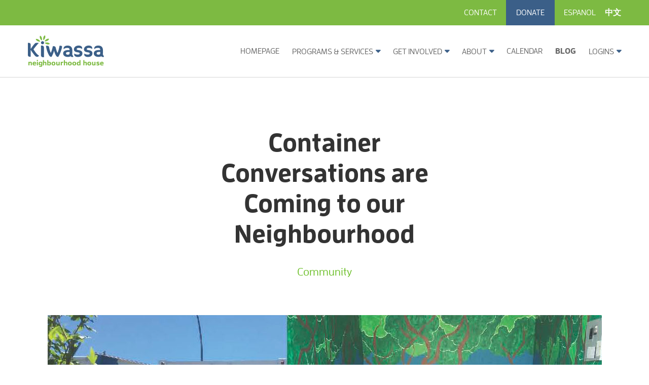

--- FILE ---
content_type: text/html; charset=UTF-8
request_url: https://www.kiwassa.ca/blog/container-conversations-are-coming-to-our-neighbourhood/
body_size: 13598
content:
<!DOCTYPE html>
<html lang="en-US" class="no-js">
<head>
    <meta charset="UTF-8" />
    <meta http-equiv="X-UA-Compatible" content="IE=edge">

    <meta name="HandheldFriendly" content="True">
    <meta name="MobileOptimized" content="320">
    <meta name="viewport" content="width=device-width, initial-scale=1, maximum-scale=1">
    <meta name="format-detection" content="telephone=no">

    <meta name='robots' content='index, follow, max-image-preview:large, max-snippet:-1, max-video-preview:-1' />

	<!-- This site is optimized with the Yoast SEO plugin v26.7 - https://yoast.com/wordpress/plugins/seo/ -->
	<title>Container Conversations are Coming to our Neighbourhood - Kiwassa Neighbourhood House</title>
	<meta name="description" content="An art installation and a gathering place all in one, the container will be placed in the corner of the Sunrise Square parking lot the 23rd and 27th of July. Come and join us for daily activities, conversations and performances. All free, all welcome!..." />
	<link rel="canonical" href="https://www.kiwassa.ca/blog/container-conversations-are-coming-to-our-neighbourhood/" />
	<meta property="og:locale" content="en_US" />
	<meta property="og:type" content="article" />
	<meta property="og:title" content="Container Conversations are Coming to our Neighbourhood - Kiwassa Neighbourhood House" />
	<meta property="og:description" content="An art installation and a gathering place all in one, the container will be placed in the corner of the Sunrise Square parking lot the 23rd and 27th of July. Come and join us for daily activities, conversations and performances. All free, all welcome!..." />
	<meta property="og:url" content="https://www.kiwassa.ca/blog/container-conversations-are-coming-to-our-neighbourhood/" />
	<meta property="og:site_name" content="Kiwassa Neighbourhood House" />
	<meta property="article:publisher" content="https://www.facebook.com/KiwassaNH/" />
	<meta property="article:published_time" content="2018-07-23T01:06:27+00:00" />
	<meta property="article:modified_time" content="2024-01-22T19:33:26+00:00" />
	<meta property="og:image" content="https://www.kiwassa.ca/wp-content/uploads/2018/07/CargoConvo2018-1.jpg" />
	<meta property="og:image:width" content="1093" />
	<meta property="og:image:height" content="492" />
	<meta property="og:image:type" content="image/jpeg" />
	<meta name="author" content="kiwassahouse" />
	<meta name="twitter:card" content="summary_large_image" />
	<meta name="twitter:label1" content="Written by" />
	<meta name="twitter:data1" content="kiwassahouse" />
	<meta name="twitter:label2" content="Est. reading time" />
	<meta name="twitter:data2" content="1 minute" />
	<script type="application/ld+json" class="yoast-schema-graph">{"@context":"https://schema.org","@graph":[{"@type":"Article","@id":"https://www.kiwassa.ca/blog/container-conversations-are-coming-to-our-neighbourhood/#article","isPartOf":{"@id":"https://www.kiwassa.ca/blog/container-conversations-are-coming-to-our-neighbourhood/"},"author":{"name":"kiwassahouse","@id":"https://www.kiwassa.ca/#/schema/person/7e57dc36ce6941905391180d3092ef50"},"headline":"Container Conversations are Coming to our Neighbourhood","datePublished":"2018-07-23T01:06:27+00:00","dateModified":"2024-01-22T19:33:26+00:00","mainEntityOfPage":{"@id":"https://www.kiwassa.ca/blog/container-conversations-are-coming-to-our-neighbourhood/"},"wordCount":112,"image":{"@id":"https://www.kiwassa.ca/blog/container-conversations-are-coming-to-our-neighbourhood/#primaryimage"},"thumbnailUrl":"https://www.kiwassa.ca/wp-content/uploads/2018/07/CargoConvo2018-1.jpg","articleSection":["Community"],"inLanguage":"en-US"},{"@type":"WebPage","@id":"https://www.kiwassa.ca/blog/container-conversations-are-coming-to-our-neighbourhood/","url":"https://www.kiwassa.ca/blog/container-conversations-are-coming-to-our-neighbourhood/","name":"Container Conversations are Coming to our Neighbourhood - Kiwassa Neighbourhood House","isPartOf":{"@id":"https://www.kiwassa.ca/#website"},"primaryImageOfPage":{"@id":"https://www.kiwassa.ca/blog/container-conversations-are-coming-to-our-neighbourhood/#primaryimage"},"image":{"@id":"https://www.kiwassa.ca/blog/container-conversations-are-coming-to-our-neighbourhood/#primaryimage"},"thumbnailUrl":"https://www.kiwassa.ca/wp-content/uploads/2018/07/CargoConvo2018-1.jpg","datePublished":"2018-07-23T01:06:27+00:00","dateModified":"2024-01-22T19:33:26+00:00","author":{"@id":"https://www.kiwassa.ca/#/schema/person/7e57dc36ce6941905391180d3092ef50"},"description":"An art installation and a gathering place all in one, the container will be placed in the corner of the Sunrise Square parking lot the 23rd and 27th of July. Come and join us for daily activities, conversations and performances. All free, all welcome!...","breadcrumb":{"@id":"https://www.kiwassa.ca/blog/container-conversations-are-coming-to-our-neighbourhood/#breadcrumb"},"inLanguage":"en-US","potentialAction":[{"@type":"ReadAction","target":["https://www.kiwassa.ca/blog/container-conversations-are-coming-to-our-neighbourhood/"]}]},{"@type":"ImageObject","inLanguage":"en-US","@id":"https://www.kiwassa.ca/blog/container-conversations-are-coming-to-our-neighbourhood/#primaryimage","url":"https://www.kiwassa.ca/wp-content/uploads/2018/07/CargoConvo2018-1.jpg","contentUrl":"https://www.kiwassa.ca/wp-content/uploads/2018/07/CargoConvo2018-1.jpg","width":1093,"height":492},{"@type":"BreadcrumbList","@id":"https://www.kiwassa.ca/blog/container-conversations-are-coming-to-our-neighbourhood/#breadcrumb","itemListElement":[{"@type":"ListItem","position":1,"name":"Home","item":"https://www.kiwassa.ca/"},{"@type":"ListItem","position":2,"name":"Blog","item":"https://www.kiwassa.ca/blog/"},{"@type":"ListItem","position":3,"name":"Container Conversations are Coming to our Neighbourhood"}]},{"@type":"WebSite","@id":"https://www.kiwassa.ca/#website","url":"https://www.kiwassa.ca/","name":"Kiwassa Neighbourhood House","description":"Growing Community in East Van","potentialAction":[{"@type":"SearchAction","target":{"@type":"EntryPoint","urlTemplate":"https://www.kiwassa.ca/?s={search_term_string}"},"query-input":{"@type":"PropertyValueSpecification","valueRequired":true,"valueName":"search_term_string"}}],"inLanguage":"en-US"},{"@type":"Person","@id":"https://www.kiwassa.ca/#/schema/person/7e57dc36ce6941905391180d3092ef50","name":"kiwassahouse","image":{"@type":"ImageObject","inLanguage":"en-US","@id":"https://www.kiwassa.ca/#/schema/person/image/","url":"https://secure.gravatar.com/avatar/267546f52768569ee4ae86e1eaae32110dd4e0e5d1fdea4e428252a9a881d7bb?s=96&d=mm&r=g","contentUrl":"https://secure.gravatar.com/avatar/267546f52768569ee4ae86e1eaae32110dd4e0e5d1fdea4e428252a9a881d7bb?s=96&d=mm&r=g","caption":"kiwassahouse"},"sameAs":["http://kiwassahouse.wpengine.com"],"url":"https://www.kiwassa.ca/author/kiwassahouse/"}]}</script>
	<!-- / Yoast SEO plugin. -->


<link rel='dns-prefetch' href='//ajax.googleapis.com' />
<link rel='dns-prefetch' href='//cdnjs.cloudflare.com' />
<link rel="alternate" title="oEmbed (JSON)" type="application/json+oembed" href="https://www.kiwassa.ca/wp-json/oembed/1.0/embed?url=https%3A%2F%2Fwww.kiwassa.ca%2Fblog%2Fcontainer-conversations-are-coming-to-our-neighbourhood%2F" />
<link rel="alternate" title="oEmbed (XML)" type="text/xml+oembed" href="https://www.kiwassa.ca/wp-json/oembed/1.0/embed?url=https%3A%2F%2Fwww.kiwassa.ca%2Fblog%2Fcontainer-conversations-are-coming-to-our-neighbourhood%2F&#038;format=xml" />
<style id='wp-img-auto-sizes-contain-inline-css' type='text/css'>
img:is([sizes=auto i],[sizes^="auto," i]){contain-intrinsic-size:3000px 1500px}
/*# sourceURL=wp-img-auto-sizes-contain-inline-css */
</style>
<style id='wp-emoji-styles-inline-css' type='text/css'>

	img.wp-smiley, img.emoji {
		display: inline !important;
		border: none !important;
		box-shadow: none !important;
		height: 1em !important;
		width: 1em !important;
		margin: 0 0.07em !important;
		vertical-align: -0.1em !important;
		background: none !important;
		padding: 0 !important;
	}
/*# sourceURL=wp-emoji-styles-inline-css */
</style>
<link rel='stylesheet' id='wp-block-library-css' href='https://www.kiwassa.ca/wp-includes/css/dist/block-library/style.min.css?ver=6.9' type='text/css' media='all' />
<style id='global-styles-inline-css' type='text/css'>
:root{--wp--preset--aspect-ratio--square: 1;--wp--preset--aspect-ratio--4-3: 4/3;--wp--preset--aspect-ratio--3-4: 3/4;--wp--preset--aspect-ratio--3-2: 3/2;--wp--preset--aspect-ratio--2-3: 2/3;--wp--preset--aspect-ratio--16-9: 16/9;--wp--preset--aspect-ratio--9-16: 9/16;--wp--preset--color--black: #000000;--wp--preset--color--cyan-bluish-gray: #abb8c3;--wp--preset--color--white: #ffffff;--wp--preset--color--pale-pink: #f78da7;--wp--preset--color--vivid-red: #cf2e2e;--wp--preset--color--luminous-vivid-orange: #ff6900;--wp--preset--color--luminous-vivid-amber: #fcb900;--wp--preset--color--light-green-cyan: #7bdcb5;--wp--preset--color--vivid-green-cyan: #00d084;--wp--preset--color--pale-cyan-blue: #8ed1fc;--wp--preset--color--vivid-cyan-blue: #0693e3;--wp--preset--color--vivid-purple: #9b51e0;--wp--preset--gradient--vivid-cyan-blue-to-vivid-purple: linear-gradient(135deg,rgb(6,147,227) 0%,rgb(155,81,224) 100%);--wp--preset--gradient--light-green-cyan-to-vivid-green-cyan: linear-gradient(135deg,rgb(122,220,180) 0%,rgb(0,208,130) 100%);--wp--preset--gradient--luminous-vivid-amber-to-luminous-vivid-orange: linear-gradient(135deg,rgb(252,185,0) 0%,rgb(255,105,0) 100%);--wp--preset--gradient--luminous-vivid-orange-to-vivid-red: linear-gradient(135deg,rgb(255,105,0) 0%,rgb(207,46,46) 100%);--wp--preset--gradient--very-light-gray-to-cyan-bluish-gray: linear-gradient(135deg,rgb(238,238,238) 0%,rgb(169,184,195) 100%);--wp--preset--gradient--cool-to-warm-spectrum: linear-gradient(135deg,rgb(74,234,220) 0%,rgb(151,120,209) 20%,rgb(207,42,186) 40%,rgb(238,44,130) 60%,rgb(251,105,98) 80%,rgb(254,248,76) 100%);--wp--preset--gradient--blush-light-purple: linear-gradient(135deg,rgb(255,206,236) 0%,rgb(152,150,240) 100%);--wp--preset--gradient--blush-bordeaux: linear-gradient(135deg,rgb(254,205,165) 0%,rgb(254,45,45) 50%,rgb(107,0,62) 100%);--wp--preset--gradient--luminous-dusk: linear-gradient(135deg,rgb(255,203,112) 0%,rgb(199,81,192) 50%,rgb(65,88,208) 100%);--wp--preset--gradient--pale-ocean: linear-gradient(135deg,rgb(255,245,203) 0%,rgb(182,227,212) 50%,rgb(51,167,181) 100%);--wp--preset--gradient--electric-grass: linear-gradient(135deg,rgb(202,248,128) 0%,rgb(113,206,126) 100%);--wp--preset--gradient--midnight: linear-gradient(135deg,rgb(2,3,129) 0%,rgb(40,116,252) 100%);--wp--preset--font-size--small: 13px;--wp--preset--font-size--medium: 20px;--wp--preset--font-size--large: 36px;--wp--preset--font-size--x-large: 42px;--wp--preset--spacing--20: 0.44rem;--wp--preset--spacing--30: 0.67rem;--wp--preset--spacing--40: 1rem;--wp--preset--spacing--50: 1.5rem;--wp--preset--spacing--60: 2.25rem;--wp--preset--spacing--70: 3.38rem;--wp--preset--spacing--80: 5.06rem;--wp--preset--shadow--natural: 6px 6px 9px rgba(0, 0, 0, 0.2);--wp--preset--shadow--deep: 12px 12px 50px rgba(0, 0, 0, 0.4);--wp--preset--shadow--sharp: 6px 6px 0px rgba(0, 0, 0, 0.2);--wp--preset--shadow--outlined: 6px 6px 0px -3px rgb(255, 255, 255), 6px 6px rgb(0, 0, 0);--wp--preset--shadow--crisp: 6px 6px 0px rgb(0, 0, 0);}:where(.is-layout-flex){gap: 0.5em;}:where(.is-layout-grid){gap: 0.5em;}body .is-layout-flex{display: flex;}.is-layout-flex{flex-wrap: wrap;align-items: center;}.is-layout-flex > :is(*, div){margin: 0;}body .is-layout-grid{display: grid;}.is-layout-grid > :is(*, div){margin: 0;}:where(.wp-block-columns.is-layout-flex){gap: 2em;}:where(.wp-block-columns.is-layout-grid){gap: 2em;}:where(.wp-block-post-template.is-layout-flex){gap: 1.25em;}:where(.wp-block-post-template.is-layout-grid){gap: 1.25em;}.has-black-color{color: var(--wp--preset--color--black) !important;}.has-cyan-bluish-gray-color{color: var(--wp--preset--color--cyan-bluish-gray) !important;}.has-white-color{color: var(--wp--preset--color--white) !important;}.has-pale-pink-color{color: var(--wp--preset--color--pale-pink) !important;}.has-vivid-red-color{color: var(--wp--preset--color--vivid-red) !important;}.has-luminous-vivid-orange-color{color: var(--wp--preset--color--luminous-vivid-orange) !important;}.has-luminous-vivid-amber-color{color: var(--wp--preset--color--luminous-vivid-amber) !important;}.has-light-green-cyan-color{color: var(--wp--preset--color--light-green-cyan) !important;}.has-vivid-green-cyan-color{color: var(--wp--preset--color--vivid-green-cyan) !important;}.has-pale-cyan-blue-color{color: var(--wp--preset--color--pale-cyan-blue) !important;}.has-vivid-cyan-blue-color{color: var(--wp--preset--color--vivid-cyan-blue) !important;}.has-vivid-purple-color{color: var(--wp--preset--color--vivid-purple) !important;}.has-black-background-color{background-color: var(--wp--preset--color--black) !important;}.has-cyan-bluish-gray-background-color{background-color: var(--wp--preset--color--cyan-bluish-gray) !important;}.has-white-background-color{background-color: var(--wp--preset--color--white) !important;}.has-pale-pink-background-color{background-color: var(--wp--preset--color--pale-pink) !important;}.has-vivid-red-background-color{background-color: var(--wp--preset--color--vivid-red) !important;}.has-luminous-vivid-orange-background-color{background-color: var(--wp--preset--color--luminous-vivid-orange) !important;}.has-luminous-vivid-amber-background-color{background-color: var(--wp--preset--color--luminous-vivid-amber) !important;}.has-light-green-cyan-background-color{background-color: var(--wp--preset--color--light-green-cyan) !important;}.has-vivid-green-cyan-background-color{background-color: var(--wp--preset--color--vivid-green-cyan) !important;}.has-pale-cyan-blue-background-color{background-color: var(--wp--preset--color--pale-cyan-blue) !important;}.has-vivid-cyan-blue-background-color{background-color: var(--wp--preset--color--vivid-cyan-blue) !important;}.has-vivid-purple-background-color{background-color: var(--wp--preset--color--vivid-purple) !important;}.has-black-border-color{border-color: var(--wp--preset--color--black) !important;}.has-cyan-bluish-gray-border-color{border-color: var(--wp--preset--color--cyan-bluish-gray) !important;}.has-white-border-color{border-color: var(--wp--preset--color--white) !important;}.has-pale-pink-border-color{border-color: var(--wp--preset--color--pale-pink) !important;}.has-vivid-red-border-color{border-color: var(--wp--preset--color--vivid-red) !important;}.has-luminous-vivid-orange-border-color{border-color: var(--wp--preset--color--luminous-vivid-orange) !important;}.has-luminous-vivid-amber-border-color{border-color: var(--wp--preset--color--luminous-vivid-amber) !important;}.has-light-green-cyan-border-color{border-color: var(--wp--preset--color--light-green-cyan) !important;}.has-vivid-green-cyan-border-color{border-color: var(--wp--preset--color--vivid-green-cyan) !important;}.has-pale-cyan-blue-border-color{border-color: var(--wp--preset--color--pale-cyan-blue) !important;}.has-vivid-cyan-blue-border-color{border-color: var(--wp--preset--color--vivid-cyan-blue) !important;}.has-vivid-purple-border-color{border-color: var(--wp--preset--color--vivid-purple) !important;}.has-vivid-cyan-blue-to-vivid-purple-gradient-background{background: var(--wp--preset--gradient--vivid-cyan-blue-to-vivid-purple) !important;}.has-light-green-cyan-to-vivid-green-cyan-gradient-background{background: var(--wp--preset--gradient--light-green-cyan-to-vivid-green-cyan) !important;}.has-luminous-vivid-amber-to-luminous-vivid-orange-gradient-background{background: var(--wp--preset--gradient--luminous-vivid-amber-to-luminous-vivid-orange) !important;}.has-luminous-vivid-orange-to-vivid-red-gradient-background{background: var(--wp--preset--gradient--luminous-vivid-orange-to-vivid-red) !important;}.has-very-light-gray-to-cyan-bluish-gray-gradient-background{background: var(--wp--preset--gradient--very-light-gray-to-cyan-bluish-gray) !important;}.has-cool-to-warm-spectrum-gradient-background{background: var(--wp--preset--gradient--cool-to-warm-spectrum) !important;}.has-blush-light-purple-gradient-background{background: var(--wp--preset--gradient--blush-light-purple) !important;}.has-blush-bordeaux-gradient-background{background: var(--wp--preset--gradient--blush-bordeaux) !important;}.has-luminous-dusk-gradient-background{background: var(--wp--preset--gradient--luminous-dusk) !important;}.has-pale-ocean-gradient-background{background: var(--wp--preset--gradient--pale-ocean) !important;}.has-electric-grass-gradient-background{background: var(--wp--preset--gradient--electric-grass) !important;}.has-midnight-gradient-background{background: var(--wp--preset--gradient--midnight) !important;}.has-small-font-size{font-size: var(--wp--preset--font-size--small) !important;}.has-medium-font-size{font-size: var(--wp--preset--font-size--medium) !important;}.has-large-font-size{font-size: var(--wp--preset--font-size--large) !important;}.has-x-large-font-size{font-size: var(--wp--preset--font-size--x-large) !important;}
/*# sourceURL=global-styles-inline-css */
</style>

<style id='classic-theme-styles-inline-css' type='text/css'>
/*! This file is auto-generated */
.wp-block-button__link{color:#fff;background-color:#32373c;border-radius:9999px;box-shadow:none;text-decoration:none;padding:calc(.667em + 2px) calc(1.333em + 2px);font-size:1.125em}.wp-block-file__button{background:#32373c;color:#fff;text-decoration:none}
/*# sourceURL=/wp-includes/css/classic-themes.min.css */
</style>
<link rel='stylesheet' id='simple-banner-style-css' href='https://www.kiwassa.ca/wp-content/plugins/simple-banner/simple-banner.css?ver=3.2.0' type='text/css' media='all' />
<link rel='stylesheet' id='gca-column-styles-css' href='https://www.kiwassa.ca/wp-content/plugins/genesis-columns-advanced/css/gca-column-styles.css?ver=6.9' type='text/css' media='all' />
<link rel='stylesheet' id='fontawesome-css' href='https://cdnjs.cloudflare.com/ajax/libs/font-awesome/4.6.3/css/font-awesome.min.css?ver=6.9' type='text/css' media='all' />
<link rel='stylesheet' id='fancybox-css' href='https://cdnjs.cloudflare.com/ajax/libs/fancybox/3.1.25/jquery.fancybox.min.css?ver=6.9' type='text/css' media='all' />
<link rel='stylesheet' id='theme-style-css' href='https://www.kiwassa.ca/wp-content/themes/kiwassa/styles/css/main-style.css?ver=1737577042' type='text/css' media='all' />
<script type="text/javascript" src="//ajax.googleapis.com/ajax/libs/jquery/2.2.4/jquery.min.js?ver=6.9" id="jquery-js"></script>
<script type="text/javascript" id="simple-banner-script-js-before">
/* <![CDATA[ */
const simpleBannerScriptParams = {"pro_version_enabled":"","debug_mode":false,"id":4766,"version":"3.2.0","banner_params":[{"hide_simple_banner":"yes","simple_banner_prepend_element":false,"simple_banner_position":"sticky","header_margin":"","header_padding":"25px","wp_body_open_enabled":"","wp_body_open":true,"simple_banner_z_index":false,"simple_banner_text":"\u00a0<h3><span style=\"color: #8cd959;\">COVID-19 Update: Hello from Our House!<\/span><\/h3><p> Due to public health recommendations, Kiwassa is modifying the way programs and services are provided. Although our doors are closed, you can still connect with us!<\/h5><\/p> <\/p><span style=\"color: #8cd959;\"><hr \/><\/span><p><strong>\u00a1Hola, desde nuestra casa! Ofrecemos apoyo en espa\u00f1ol. Por favor ll\u00e1menos para obtener m\u00e1s informaci\u00f3n.<\/strong><\/p><p>\u60a8\u597d\uff01\u6211\u5011\u63d0\u4f9b\u4e2d\u6587\u7684\u652f\u63f4\u670d\u52d9(\u570b\u8a9e\/\u5ee3\u6771\u8a71)\uff0c\u5982\u60a8\u9700\u8981\u4e86\u89e3\u66f4\u591a\u4fe1\u606f\uff0c\u8acb\u8207\u6211\u5011\u806f\u7e6b\u3002<span style=\"color: #8cd959;\">\u2665<\/span><span style=\"color: #315781;\">*<\/span> \u60a8\u597d\uff01\u6211\u4eec\u63d0\u4f9b\u4e2d\u6587\u7684\u652f\u63f4\u670d\u52a1(\u56fd\u8bed\/\u5e7f\u4e1c\u8bdd)\uff0c\u5982\u60a8\u9700\u8981\u4e86\u89e3\u66f4\u591a\u4fe1\u606f\uff0c\u8bf7\u4e0e\u6211\u4eec\u8054\u7cfb\u3002<\/span><\/p><p>\u062e\u0627\u0646\u0647 \u0645\u062d\u0644\u0647 \u06a9\u06cc\u0648\u0627\u0633\u0627 \u0636\u0645\u0646 \u062e\u0648\u0634 \u0622\u0645\u062f\u06af\u0648\u06cc\u06cc \u0622\u0645\u0627\u062f\u0647 \u0627\u0631\u0627\u0626\u0647 \u062d\u0645\u0627\u06cc\u062a \u0647\u0627\u06cc \u0644\u0627\u0632\u0645 \u0628\u0647 \u0645\u062a\u0642\u0627\u0636\u06cc\u0627\u0646 \u0641\u0627\u0631\u0633\u06cc \u0632\u0628\u0627\u0646 \u0627\u0633\u062a. \u0628\u0631\u0627\u06cc \u0627\u0637\u0644\u0627\u0639\u0627\u062a \u0628\u06cc\u0634\u062a\u0631 \u0628\u0627 \u0645\u0627 \u062a\u0645\u0627\u0633 \u0628\u06af\u06cc\u0631\u06cc\u062f<\/p><h3><span style=\"color: #8cd959;\">To learn more, please call us at 604.254.5401 or visit <a href=\"https:\/\/www.kiwassa.ca\/hellofromourhouse\/\"><span style=\"color: #8cd959;\"> www.kiwassa.ca\/HelloFromOurHouse<\/span><\/a><\/span><\/h3><a href=\"https:\/\/www.kiwassa.ca\/covid-19-health-safety-protocols\/\"><span style=\"color: #ffffff;\">Read our COVID-19 Health & Safety Protocols<\/span><\/a>","disabled_on_current_page":false,"disabled_pages_array":[],"is_current_page_a_post":true,"disabled_on_posts":"","simple_banner_disabled_page_paths":false,"simple_banner_font_size":"","simple_banner_color":"#315781","simple_banner_text_color":"#ffffff","simple_banner_link_color":"#8cd959","simple_banner_close_color":"","simple_banner_custom_css":"","simple_banner_scrolling_custom_css":"","simple_banner_text_custom_css":"","simple_banner_button_css":"","site_custom_css":"","keep_site_custom_css":"","site_custom_js":"","keep_site_custom_js":"","close_button_enabled":"","close_button_expiration":"","close_button_cookie_set":false,"current_date":{"date":"2026-01-17 04:32:42.826008","timezone_type":3,"timezone":"UTC"},"start_date":{"date":"2026-01-17 04:32:42.826025","timezone_type":3,"timezone":"UTC"},"end_date":{"date":"2026-01-17 04:32:42.826040","timezone_type":3,"timezone":"UTC"},"simple_banner_start_after_date":false,"simple_banner_remove_after_date":false,"simple_banner_insert_inside_element":false}]}
//# sourceURL=simple-banner-script-js-before
/* ]]> */
</script>
<script type="text/javascript" src="https://www.kiwassa.ca/wp-content/plugins/simple-banner/simple-banner.js?ver=3.2.0" id="simple-banner-script-js"></script>
<link rel="https://api.w.org/" href="https://www.kiwassa.ca/wp-json/" /><link rel="alternate" title="JSON" type="application/json" href="https://www.kiwassa.ca/wp-json/wp/v2/posts/4766" /><script type="text/javascript">//<![CDATA[
  function external_links_in_new_windows_loop() {
    if (!document.links) {
      document.links = document.getElementsByTagName('a');
    }
    var change_link = false;
    var force = '';
    var ignore = '';

    for (var t=0; t<document.links.length; t++) {
      var all_links = document.links[t];
      change_link = false;
      
      if(document.links[t].hasAttribute('onClick') == false) {
        // forced if the address starts with http (or also https), but does not link to the current domain
        if(all_links.href.search(/^http/) != -1 && all_links.href.search('www.kiwassa.ca') == -1 && all_links.href.search(/^#/) == -1) {
          // console.log('Changed ' + all_links.href);
          change_link = true;
        }
          
        if(force != '' && all_links.href.search(force) != -1) {
          // forced
          // console.log('force ' + all_links.href);
          change_link = true;
        }
        
        if(ignore != '' && all_links.href.search(ignore) != -1) {
          // console.log('ignore ' + all_links.href);
          // ignored
          change_link = false;
        }

        if(change_link == true) {
          // console.log('Changed ' + all_links.href);
          document.links[t].setAttribute('onClick', 'javascript:window.open(\'' + all_links.href.replace(/'/g, '') + '\', \'_blank\', \'noopener\'); return false;');
          document.links[t].removeAttribute('target');
        }
      }
    }
  }
  
  // Load
  function external_links_in_new_windows_load(func)
  {  
    var oldonload = window.onload;
    if (typeof window.onload != 'function'){
      window.onload = func;
    } else {
      window.onload = function(){
        oldonload();
        func();
      }
    }
  }

  external_links_in_new_windows_load(external_links_in_new_windows_loop);
  //]]></script>

<style id="simple-banner-hide" type="text/css">.simple-banner{display:none;}</style><style id="simple-banner-position" type="text/css">.simple-banner{position:sticky;}</style><style id="simple-banner-background-color" type="text/css">.simple-banner{background:#315781;}</style><style id="simple-banner-text-color" type="text/css">.simple-banner .simple-banner-text{color:#ffffff;}</style><style id="simple-banner-link-color" type="text/css">.simple-banner .simple-banner-text a{color:#8cd959;}</style><style id="simple-banner-z-index" type="text/css">.simple-banner{z-index: 99999;}</style><style id="simple-banner-site-custom-css-dummy" type="text/css"></style><script id="simple-banner-site-custom-js-dummy" type="text/javascript"></script><meta name="tec-api-version" content="v1"><meta name="tec-api-origin" content="https://www.kiwassa.ca"><link rel="alternate" href="https://www.kiwassa.ca/wp-json/tribe/events/v1/" /><script src="https://use.typekit.net/qvz8mme.js"></script><script>try{Typekit.load({async: true});}catch(e){}</script><link rel="shortcut icon" href="https://www.kiwassa.ca/wp-content/themes/kiwassa/images/kiwassa_favicon512.png?v=1510162528"><link rel="apple-touch-icon" href="https://www.kiwassa.ca/wp-content/themes/kiwassa/images/kiwassa_favicon180.png?v=1510162526">		<style type="text/css" id="wp-custom-css">
			.border {border-style: solid;}


.social-lists a[href="https://www.linkedin.com/company/kiwassa/"]{
    background:#0072b1;
}		</style>
						<style type="text/css" id="c4wp-checkout-css">
					.woocommerce-checkout .c4wp_captcha_field {
						margin-bottom: 10px;
						margin-top: 15px;
						position: relative;
						display: inline-block;
					}
				</style>
							<style type="text/css" id="c4wp-v3-lp-form-css">
				.login #login, .login #lostpasswordform {
					min-width: 350px !important;
				}
				.wpforms-field-c4wp iframe {
					width: 100% !important;
				}
			</style>
			</head>

<body class="wp-singular post-template-default single single-post postid-4766 single-format-standard wp-theme-kiwassa tribe-no-js">
    <div class="theme-wrapper">
        <header class="site-utility">
            <div class="row">
                <div class="columns-12">
                    <ul id="menu-utility-menu" class="nav-menu utility-menu"><li id="menu-item-41" class="menu-item menu-item-type-post_type menu-item-object-page menu-item-41"><a href="https://www.kiwassa.ca/contact/">Contact</a></li>
<li id="menu-item-40" class="donate-button menu-item menu-item-type-post_type menu-item-object-page menu-item-40"><a href="https://www.kiwassa.ca/donate-today/">Donate</a></li>
<li id="menu-item-2445" class="menu-item menu-item-type-post_type menu-item-object-page menu-item-2445"><a href="https://www.kiwassa.ca/spanish/">Espanol</a></li>
<li id="menu-item-2446" class="menu-item menu-item-type-post_type menu-item-object-page menu-item-2446"><a href="https://www.kiwassa.ca/%e4%b8%ad%e6%96%87/">中文</a></li>
</ul>                </div>
            </div>
        </header>

        <header class="site-header border-bottom" role="banner">
            <div class="row row-middle row-wrap">
                <div class="columns-3 logo-column">
                    <a href="https://www.kiwassa.ca" title="Kiwassa Neighbourhood House" rel="home"><img src="https://www.kiwassa.ca/wp-content/themes/kiwassa/images/logo.png" alt="Kiwassa Neighbourhood House" class="site-logo" /></a>
                    <a class="fs-menu-trigger" href="#">
                        <span class="burger-menu-text">Menu</span>

                        <span class="fs-burger-menu">
                            <span class="burger-line"></span>
                        </span>
                    </a>
                </div>

                <nav class="columns-9 navigation-column" role="navigation">
                    <ul id="menu-primary-menu" class="nav-menu main-menu"><li id="menu-item-4640" class="menu-item menu-item-type-post_type menu-item-object-page menu-item-home menu-item-4640"><a href="https://www.kiwassa.ca/">Homepage</a></li>
<li id="menu-item-38" class="menu-item menu-item-type-post_type menu-item-object-page menu-item-has-children menu-item-38"><a href="https://www.kiwassa.ca/programs-services/">Programs &#038; Services</a>
<ul class="sub-menu">
	<li id="menu-item-3253" class="menu-item menu-item-type-post_type menu-item-object-service menu-item-3253"><a href="https://www.kiwassa.ca/our-services/early-years-and-family-programs/">Early Years and Family Programs</a></li>
	<li id="menu-item-3296" class="menu-item menu-item-type-post_type menu-item-object-service menu-item-3296"><a href="https://www.kiwassa.ca/our-services/childcare-programs/">Childcare Programs</a></li>
	<li id="menu-item-13117" class="menu-item menu-item-type-post_type menu-item-object-service menu-item-13117"><a href="https://www.kiwassa.ca/our-services/youth-programs/">Youth Programs</a></li>
	<li id="menu-item-10835" class="menu-item menu-item-type-custom menu-item-object-custom menu-item-10835"><a href="https://www.kiwassa.ca/our-services/senior-programs/">Senior Programs</a></li>
	<li id="menu-item-13045" class="menu-item menu-item-type-custom menu-item-object-custom menu-item-13045"><a href="https://www.kiwassa.ca/our-services/newcomers/">Newcomers Settlement Services &#038; Support</a></li>
	<li id="menu-item-9748" class="menu-item menu-item-type-taxonomy menu-item-object-program_type menu-item-9748"><a href="https://www.kiwassa.ca/our-program-types/employment-support-program/">Employment Support Services</a></li>
	<li id="menu-item-3254" class="menu-item menu-item-type-post_type menu-item-object-service menu-item-3254"><a href="https://www.kiwassa.ca/our-services/community-engagement/">Community Engagement</a></li>
	<li id="menu-item-11777" class="menu-item menu-item-type-post_type menu-item-object-service menu-item-11777"><a href="https://www.kiwassa.ca/our-services/housing-2/">Housing</a></li>
	<li id="menu-item-3256" class="menu-item menu-item-type-post_type menu-item-object-service menu-item-3256"><a href="https://www.kiwassa.ca/our-services/food-programs/">Food Programs</a></li>
	<li id="menu-item-12198" class="menu-item menu-item-type-post_type menu-item-object-service menu-item-12198"><a href="https://www.kiwassa.ca/our-services/accessibility-information/">Accessibility Information</a></li>
</ul>
</li>
<li id="menu-item-35" class="menu-item menu-item-type-post_type menu-item-object-page menu-item-has-children menu-item-35"><a href="https://www.kiwassa.ca/get-involved-2/">Get Involved</a>
<ul class="sub-menu">
	<li id="menu-item-4629" class="menu-item menu-item-type-post_type menu-item-object-page menu-item-4629"><a href="https://www.kiwassa.ca/career-opportunities/">Career Opportunities</a></li>
	<li id="menu-item-8509" class="menu-item menu-item-type-post_type menu-item-object-page menu-item-8509"><a href="https://www.kiwassa.ca/volunteer/">Volunteer Opportunities</a></li>
	<li id="menu-item-12396" class="menu-item menu-item-type-custom menu-item-object-custom menu-item-12396"><a href="https://membership-can.keela.co/kiwassa-annual-membership-form">Become a Member</a></li>
	<li id="menu-item-12271" class="menu-item menu-item-type-post_type menu-item-object-page menu-item-12271"><a href="https://www.kiwassa.ca/donate-today/">Donate</a></li>
	<li id="menu-item-12429" class="menu-item menu-item-type-post_type menu-item-object-page menu-item-12429"><a href="https://www.kiwassa.ca/legacy/">Leave a Gift in Your Will</a></li>
</ul>
</li>
<li id="menu-item-39" class="menu-item menu-item-type-post_type menu-item-object-page menu-item-has-children menu-item-39"><a href="https://www.kiwassa.ca/about-us/">About</a>
<ul class="sub-menu">
	<li id="menu-item-4641" class="menu-item menu-item-type-taxonomy menu-item-object-team_type menu-item-4641"><a href="https://www.kiwassa.ca/our-team-types/our-staff/">Our Staff</a></li>
	<li id="menu-item-4642" class="menu-item menu-item-type-taxonomy menu-item-object-team_type menu-item-4642"><a href="https://www.kiwassa.ca/our-team-types/board-of-directors/">Board of Directors</a></li>
	<li id="menu-item-4631" class="menu-item menu-item-type-post_type menu-item-object-page menu-item-4631"><a href="https://www.kiwassa.ca/about-us/our-partners/">Our Partners</a></li>
	<li id="menu-item-5848" class="menu-item menu-item-type-post_type menu-item-object-page menu-item-5848"><a href="https://www.kiwassa.ca/about-us/accountability/">Accountability</a></li>
</ul>
</li>
<li id="menu-item-277" class="menu-item menu-item-type-post_type menu-item-object-page menu-item-277"><a href="https://www.kiwassa.ca/events/">Calendar</a></li>
<li id="menu-item-36" class="menu-item menu-item-type-post_type menu-item-object-page current_page_parent menu-item-36 current-menu-item"><a href="https://www.kiwassa.ca/?page_id=31">Blog</a></li>
<li id="menu-item-13070" class="menu-item menu-item-type-custom menu-item-object-custom menu-item-has-children menu-item-13070"><a href="#">Logins</a>
<ul class="sub-menu">
	<li id="menu-item-13073" class="menu-item menu-item-type-custom menu-item-object-custom menu-item-13073"><a href="https://kiwassa.sharepoint.com/">SharePoint</a></li>
	<li id="menu-item-13074" class="menu-item menu-item-type-custom menu-item-object-custom menu-item-13074"><a href="https://outlook.office365.com/mail/">Outlook</a></li>
	<li id="menu-item-13071" class="menu-item menu-item-type-custom menu-item-object-custom menu-item-13071"><a href="https://kiwassaca.training.reliaslearning.com/Dashboard.aspx">Relias Learning</a></li>
	<li id="menu-item-13072" class="menu-item menu-item-type-custom menu-item-object-custom menu-item-13072"><a href="https://online.adp.com/signin/v1/?APPID=WFNPortal&#038;productId=80e309c3-7085-bae1-e053-3505430b5495&#038;returnURL=https://workforcenow.adp.com/&#038;callingAppId=WFN&#038;TARGET=-SM-https://workforcenow.adp.com/theme/admin.html">ADP</a></li>
</ul>
</li>
</ul>                </nav>
            </div>
        </header>

        <section id="main" class="site-main">
<link rel="stylesheet" href="https://cdn.keela.co/forms/keela-forms.min.css" type="text/css">
<script async type="text/javascript" src="https://cdn.keela.co/forms/keela-forms.min.js"></script>
<script async>window.Keela = { id: "WWYGxHzaJZ2gBhKRK" };</script>

    <div class="site-content" role="main">

        <section class="section">
    <div class="entry-content row row-center post-4766 post type-post status-publish format-standard has-post-thumbnail hentry category-community">
        <div class="columns-12 blog-header text-center">
            <h1 class="entry-title" data-mh="blog-title">Container Conversations are Coming to our Neighbourhood</h1>
            <p class="entry-category"><a href="https://www.kiwassa.ca/blog/category/community/" rel="category tag">Community</a></p>
        </div>
        <div class="columns-12 column-center content-column">
                            <div class="entry-featured_image text-center">
                    <img width="1093" height="492" src="https://www.kiwassa.ca/wp-content/uploads/2018/07/CargoConvo2018-1.jpg" class="attachment-fs-full size-fs-full wp-post-image" alt="" decoding="async" fetchpriority="high" srcset="https://www.kiwassa.ca/wp-content/uploads/2018/07/CargoConvo2018-1.jpg 1093w, https://www.kiwassa.ca/wp-content/uploads/2018/07/CargoConvo2018-1-300x135.jpg 300w, https://www.kiwassa.ca/wp-content/uploads/2018/07/CargoConvo2018-1-768x346.jpg 768w, https://www.kiwassa.ca/wp-content/uploads/2018/07/CargoConvo2018-1-1024x461.jpg 1024w, https://www.kiwassa.ca/wp-content/uploads/2018/07/CargoConvo2018-1-980x441.jpg 980w, https://www.kiwassa.ca/wp-content/uploads/2018/07/CargoConvo2018-1-480x216.jpg 480w, https://www.kiwassa.ca/wp-content/uploads/2018/07/CargoConvo2018-1-70x32.jpg 70w, https://www.kiwassa.ca/wp-content/uploads/2018/07/CargoConvo2018-1-128x58.jpg 128w" sizes="(max-width: 1093px) 100vw, 1093px" />                </div>
                    </div>
        <div class="columns-8 default-wysiwyg">
            <p>Last year we organized a series of radio interviews with over 100 people from our neighbourhood, on a wide range of topics: housing, childcare, safety, jobs, and many others.</p>
<p>This year we wanted to build on what we had learned, but also to bring these conversations into the community – and the idea of Container Conversations was born! An art installation and a gathering place all in one, the container will be placed in the corner of the Sunrise Square parking lot the 23rd and 27th of July. Come and join us for daily activities, conversations and performances. All free, all welcome!</p>
<p>~ Anna Du Bois</p>
<p><a href="https://www.kiwassa.ca/wp-content/uploads/2018/07/CargoConvo2018.jpg"><img decoding="async" class="aligncenter size-full wp-image-4768" src="https://www.kiwassa.ca/wp-content/uploads/2018/07/CargoConvo2018.jpg" alt="" width="2200" height="3400" srcset="https://www.kiwassa.ca/wp-content/uploads/2018/07/CargoConvo2018.jpg 2200w, https://www.kiwassa.ca/wp-content/uploads/2018/07/CargoConvo2018-194x300.jpg 194w, https://www.kiwassa.ca/wp-content/uploads/2018/07/CargoConvo2018-768x1187.jpg 768w, https://www.kiwassa.ca/wp-content/uploads/2018/07/CargoConvo2018-663x1024.jpg 663w, https://www.kiwassa.ca/wp-content/uploads/2018/07/CargoConvo2018-1600x2473.jpg 1600w, https://www.kiwassa.ca/wp-content/uploads/2018/07/CargoConvo2018-1200x1855.jpg 1200w, https://www.kiwassa.ca/wp-content/uploads/2018/07/CargoConvo2018-980x1515.jpg 980w, https://www.kiwassa.ca/wp-content/uploads/2018/07/CargoConvo2018-480x742.jpg 480w, https://www.kiwassa.ca/wp-content/uploads/2018/07/CargoConvo2018-32x50.jpg 32w, https://www.kiwassa.ca/wp-content/uploads/2018/07/CargoConvo2018-128x198.jpg 128w" sizes="(max-width: 2200px) 100vw, 2200px" /></a></p>
<p>&nbsp;</p>
<p>&nbsp;</p>
        </div>
    </div>
</section>

        
        <section class="social-share pos-relative">
    <div class="row- row-center">
        <div class="columns-12 text-center">
            <div class="social-share-wrap">
                <h2 class="social-share-title intro">Share This</h2>
                <ul class="social-share-list">
                    <li>
                        <a target="_blank" rel="noopener" title="Share on Facebook" href="https://www.facebook.com/sharer/sharer.php?u=https://www.kiwassa.ca/https://www.kiwassa.ca/blog/container-conversations-are-coming-to-our-neighbourhood/">
                            <i class="fa fa-facebook absolute-center" aria-hidden="true"></i>
                        </a>
                    </li>
                    <li>
                        <a target="_blank" rel="noopener" title="Share on Twitter" href="https://twitter.com/home?status=https://www.kiwassa.ca/https://www.kiwassa.ca/blog/container-conversations-are-coming-to-our-neighbourhood/&lang=en&text=Container Conversations are Coming to our Neighbourhood&via=Accel_Rx&conturl=https://www.kiwassa.ca/https://www.kiwassa.ca/blog/container-conversations-are-coming-to-our-neighbourhood/&count=vertical">
                                <i class="fa fa-twitter absolute-center" aria-hidden="true"></i>
                        </a>
                    </li>
                    <li>
                        <a target="_blank" rel="noopener" title="Share on Google Plus" href="https://plus.google.com/share?url=https://www.kiwassa.ca/https://www.kiwassa.ca/blog/container-conversations-are-coming-to-our-neighbourhood/">
                            <i class="fa fa-google-plus absolute-center" aria-hidden="true"></i>
                        </a>
                    </li>
                    <li>
                        <a target="_blank" rel="noopener" title="Share on LinkedIn" href="https://www.linkedin.com/shareArticle?mini=true&url=https://www.kiwassa.ca/blog/container-conversations-are-coming-to-our-neighbourhood/&title=Container Conversations are Coming to our Neighbourhood&summary=&source=https://www.kiwassa.ca/blog/container-conversations-are-coming-to-our-neighbourhood/">
                            <i class="fa fa-linkedin absolute-center" aria-hidden="true"></i>
                        </a>
                    </li>
                    <li>
                                                    <a href="mailto:?subject=Sharing this interesting Kiwassa blog story: Container Conversations are Coming to our Neighbourhood" rel="noopener">
                                                    <i class="fa fa-envelope absolute-center" aria-hidden="true"></i>
                        </a>
                    </li>
                </ul>
            </div>
        </div>
    </div>
</section>

        <section class="section-half related-blog">
    <div class="row row-center">
        <div class="columns-12 text-center">
            <h2 class="h2-heading heading-underlined centre-underline">You May Also Like</h2>
        </div>
    </div>
    <div class="row row-center">
        
                    <article class="columns-6 loop-content loop-post post-13089 post type-post status-publish format-standard has-post-thumbnail hentry category-community">
    <div class="article-wrap">
        <div class="row row-center">
            <a href="https://www.kiwassa.ca/blog/kiwassa-side-street-social-september-11/" class="is-block columns-6 image-column background-center" style="background-image: url(https://www.kiwassa.ca/wp-content/uploads/2025/09/Kiwassa-Wordpress-Headers-768x403.png);"></a>
            <div class="columns-6 content-column" data-mh="column-height">
                <div data-mh="cat-height">
                    <p class="blog-loop-category"><a href="https://www.kiwassa.ca/blog/category/community/" rel="category tag">Community</a></p>
                </div>
                <h2 class="loop-title" data-mh="title-height">
                    <a href="https://www.kiwassa.ca/blog/kiwassa-side-street-social-september-11/">
                        Kiwassa Side Street Social &#8211; September 11                    </a>
                </h2>
                <p>Come hang out at the✨ Side Street Social! ✨ An afternoon of face painting, karaoke,...</p>
                <a class="limit-bottom-border" href="https://www.kiwassa.ca/blog/kiwassa-side-street-social-september-11/" class="read-more">Read More</a>
            </div>
        </div>
    </div>
</article>
<article class="columns-6 loop-content loop-post post-12438 post type-post status-publish format-standard has-post-thumbnail hentry category-community category-events category-news">
    <div class="article-wrap">
        <div class="row row-center">
            <a href="https://www.kiwassa.ca/blog/language-enhanced-employment-program-leep-starting-november-12/" class="is-block columns-6 image-column background-center" style="background-image: url(https://www.kiwassa.ca/wp-content/uploads/2024/10/LEEP-flyer-Retail_24OCT23_REVISED-1-768x994.jpg);"></a>
            <div class="columns-6 content-column" data-mh="column-height">
                <div data-mh="cat-height">
                    <p class="blog-loop-category"><a href="https://www.kiwassa.ca/blog/category/community/" rel="category tag">Community</a>, <a href="https://www.kiwassa.ca/blog/category/events/" rel="category tag">Events</a>, <a href="https://www.kiwassa.ca/blog/category/news/" rel="category tag">News</a></p>
                </div>
                <h2 class="loop-title" data-mh="title-height">
                    <a href="https://www.kiwassa.ca/blog/language-enhanced-employment-program-leep-starting-november-12/">
                        Language Enhanced Employment Program (LEEP) &#8211; starting November 12                    </a>
                </h2>
                <p>A 4-week class and workshop that helps you learn employment language skills related to Retail and Customer Service.</p>
                <a class="limit-bottom-border" href="https://www.kiwassa.ca/blog/language-enhanced-employment-program-leep-starting-november-12/" class="read-more">Read More</a>
            </div>
        </div>
    </div>
</article>

            </div>
</section>

    </div>

		</section>
		<section class="pre-footer-section pre-footer-newsletter green-leaves-overlay overlay-cover">
    <div class="row row-center is-on-top">
        <div class="columns-3 left-1 heading-column">
            <h3 class="footer-newsletter-heading ">Stay Up to Date</h3>            <p><a href="https://kiwassa.ca/newsletter"><b>Click here to subscribe to our newsletter.</a></b></p>
        </div>
        <div class="columns-8 form-column">
                    </div>
    </div>
</section>


		<footer class="site-footer" role="contentinfo">
			<div class="row">

				<div class="columns-5 left-1 footer-logo-column">
					<a href="https://www.kiwassa.ca" title="Kiwassa Neighbourhood House" rel="home"><img src="https://www.kiwassa.ca/wp-content/themes/kiwassa/images/logo-white.png" alt="Kiwassa Neighbourhood House" class="site-logo" /></a>					<p class="footer-tagline">Growing Community in East Van</p>
				</div>


				<div class="columns-6 footer-partners-column">
					<ul class="block-grid-6 footer-partners-grid">
											</ul>
				</div>

				<div class="columns-8 left-1">
					<p>Kiwassa grows a welcoming and inclusive community in the vibrant Hastings-Sunrise neighbourhood of Vancouver, located on the traditional, unceded and occupied territories of the Skwxwú7mesh (Squamish), Səl̓ílwətaʔ/Selilwitulh (Tsleil-Waututh), and xʷməθkwəy̓əm (Musqueam) Nations. <br><br>Kiwassa is a proudly accredited by the <b>Commission on Accreditation of Rehabilitation Facilities (CARF).</b><br><br><img src="https://www.kiwassa.ca/wp-content/uploads/2025/08/CARF_GoldSeal.png"></p>
					
				</div>


			</div>
			<div class="row">
				<div class="columns-3 footer-programs-menu-column">
					<p class="footer-heading">Programs &amp; Services</p>
					<ul id="menu-footer-programs-menu" class="nav-menu footer-programs-services-menu"><li id="menu-item-3260" class="menu-item menu-item-type-taxonomy menu-item-object-program_type menu-item-3260"><a href="https://www.kiwassa.ca/our-program-types/early-years-family-support/">Early Years &amp; Family Support</a></li>
<li id="menu-item-3295" class="menu-item menu-item-type-post_type menu-item-object-service menu-item-3295"><a href="https://www.kiwassa.ca/our-services/childcare-programs/">Childcare Programs</a></li>
<li id="menu-item-13119" class="menu-item menu-item-type-post_type menu-item-object-service menu-item-13119"><a href="https://www.kiwassa.ca/our-services/youth-programs/">Youth Programs</a></li>
<li id="menu-item-3258" class="menu-item menu-item-type-taxonomy menu-item-object-program_type menu-item-3258"><a href="https://www.kiwassa.ca/our-program-types/adults/">Adults</a></li>
<li id="menu-item-10834" class="menu-item menu-item-type-custom menu-item-object-custom menu-item-10834"><a href="https://www.kiwassa.ca/our-services/senior-programs/">Senior Programs</a></li>
<li id="menu-item-3262" class="menu-item menu-item-type-taxonomy menu-item-object-program_type menu-item-3262"><a href="https://www.kiwassa.ca/our-program-types/newcomers/">Newcomers Settlement Services &amp; Support</a></li>
<li id="menu-item-3263" class="menu-item menu-item-type-taxonomy menu-item-object-program_type menu-item-3263"><a href="https://www.kiwassa.ca/our-program-types/community-engagement/">Community Engagement</a></li>
<li id="menu-item-3264" class="menu-item menu-item-type-taxonomy menu-item-object-program_type menu-item-3264"><a href="https://www.kiwassa.ca/our-program-types/food-programs/">Food Programs</a></li>
</ul>				</div>
				<div class="columns-3 footer-menu-column">
					<p class="footer-heading">Our Organization</p>
					<ul id="menu-footer-menu" class="nav-menu footer-menu"><li id="menu-item-56" class="menu-item menu-item-type-post_type menu-item-object-page menu-item-56"><a href="https://www.kiwassa.ca/about-us/">About</a></li>
<li id="menu-item-53" class="menu-item menu-item-type-post_type menu-item-object-page menu-item-53"><a href="https://www.kiwassa.ca/get-involved-2/">Get Involved</a></li>
<li id="menu-item-12800" class="menu-item menu-item-type-post_type menu-item-object-page current_page_parent menu-item-12800 current-menu-item"><a href="https://www.kiwassa.ca/?page_id=31">Blog</a></li>
<li id="menu-item-4436" class="menu-item menu-item-type-post_type menu-item-object-page menu-item-4436"><a href="https://www.kiwassa.ca/career-opportunities/">Career Opportunities</a></li>
<li id="menu-item-52" class="menu-item menu-item-type-post_type menu-item-object-page menu-item-52"><a href="https://www.kiwassa.ca/contact/">Contact</a></li>
<li id="menu-item-12199" class="menu-item menu-item-type-post_type menu-item-object-service menu-item-12199"><a href="https://www.kiwassa.ca/our-services/accessibility-information/">Accessibility Information</a></li>
<li id="menu-item-12798" class="menu-item menu-item-type-post_type menu-item-object-page menu-item-12798"><a href="https://www.kiwassa.ca/privacy-notice/">Privacy Notice</a></li>
<li id="menu-item-57" class="footer-donate-button menu-item menu-item-type-post_type menu-item-object-page menu-item-57"><a href="https://www.kiwassa.ca/donate-today/">Donate</a></li>
</ul>				</div>
				<div class="columns-2 left-1 footer-visit-column">
					<p class="footer-heading">Visit Us</p>
					<p>2425 Oxford Street, Vancouver, BC V5K 1M7</p>					<p><strong>T.</strong><a href="tel:604.254.5401">604.254.5401</a></p>					<p><strong>E.</strong><a href="mailto:info@kiwassa.ca">info@kiwassa.ca</a></p>					<ul class="social-lists"><p class="social-heading"></p><li><a href="https://www.facebook.com/KiwassaNH/" target="_blank"><i class="fa fa-facebook"></i></a><li><a href="https://www.instagram.com/kiwassa/" target="_blank"><i class="fa fa-instagram"></i></a><li><a href="https://www.linkedin.com/company/kiwassa/" target="_blank"><i class="fa fa-linkedin"></i></a></ul>				</div>
				<div class="columns-3 footer-hours-column">
					<p class="footer-heading">Hours</p>
											<p><strong>Monday:</strong>8:30 am - 4 pm</p>											<p><strong>Tuesday:</strong>8:30 am - 4 pm</p>											<p><strong>Wednesday:</strong>8:30 am - 4 pm</p>											<p><strong>Thursday:</strong>8:30 am - 4 pm</p>											<p><strong>Friday:</strong>8:30 am - 4 pm</p>											<p><strong>Saturday:</strong>Closed</p>											<p><strong>Sunday:</strong>Closed</p>											<p><strong>Feb 16:</strong>Closed</p>									</div>
			</div>
		</footer>

		<footer class="footer-copyright">
			<div class="row">
				<div class="columns-6 copyright-column">
					<p class="site-copyright">&copy; 2026 Kiwassa Neighbourhood House. All rights reserved.</p>
					<p class="site-credit">Registered Charity Number: 107573479 RR0001</p>

									</div>

				<div class="columns-6 designby-column">
					<p class="site-credit">Crafted with love by <a href="http://forgeandsmith.com/" target="_blank">Forge and Smith</a>.</p>
				</div>
			</div>
		</footer>

		<script type="speculationrules">
{"prefetch":[{"source":"document","where":{"and":[{"href_matches":"/*"},{"not":{"href_matches":["/wp-*.php","/wp-admin/*","/wp-content/uploads/*","/wp-content/*","/wp-content/plugins/*","/wp-content/themes/kiwassa/*","/*\\?(.+)"]}},{"not":{"selector_matches":"a[rel~=\"nofollow\"]"}},{"not":{"selector_matches":".no-prefetch, .no-prefetch a"}}]},"eagerness":"conservative"}]}
</script>
<div class="simple-banner simple-banner-text" style="display:none !important"></div>		<script>
		( function ( body ) {
			'use strict';
			body.className = body.className.replace( /\btribe-no-js\b/, 'tribe-js' );
		} )( document.body );
		</script>
		<script> /* <![CDATA[ */var tribe_l10n_datatables = {"aria":{"sort_ascending":": activate to sort column ascending","sort_descending":": activate to sort column descending"},"length_menu":"Show _MENU_ entries","empty_table":"No data available in table","info":"Showing _START_ to _END_ of _TOTAL_ entries","info_empty":"Showing 0 to 0 of 0 entries","info_filtered":"(filtered from _MAX_ total entries)","zero_records":"No matching records found","search":"Search:","all_selected_text":"All items on this page were selected. ","select_all_link":"Select all pages","clear_selection":"Clear Selection.","pagination":{"all":"All","next":"Next","previous":"Previous"},"select":{"rows":{"0":"","_":": Selected %d rows","1":": Selected 1 row"}},"datepicker":{"dayNames":["Sunday","Monday","Tuesday","Wednesday","Thursday","Friday","Saturday"],"dayNamesShort":["Sun","Mon","Tue","Wed","Thu","Fri","Sat"],"dayNamesMin":["S","M","T","W","T","F","S"],"monthNames":["January","February","March","April","May","June","July","August","September","October","November","December"],"monthNamesShort":["January","February","March","April","May","June","July","August","September","October","November","December"],"monthNamesMin":["Jan","Feb","Mar","Apr","May","Jun","Jul","Aug","Sep","Oct","Nov","Dec"],"nextText":"Next","prevText":"Prev","currentText":"Today","closeText":"Done","today":"Today","clear":"Clear"}};/* ]]> */ </script><script type="text/javascript" src="https://www.kiwassa.ca/wp-content/plugins/the-events-calendar/common/build/js/user-agent.js?ver=da75d0bdea6dde3898df" id="tec-user-agent-js"></script>
<script type="text/javascript" src="https://cdnjs.cloudflare.com/ajax/libs/modernizr/2.8.3/modernizr.min.js?ver=6.9" id="modernizr-js"></script>
<script type="text/javascript" src="https://cdnjs.cloudflare.com/ajax/libs/jquery.matchHeight/0.7.2/jquery.matchHeight-min.js?ver=6.9" id="matchheight-js"></script>
<script type="text/javascript" src="https://cdnjs.cloudflare.com/ajax/libs/fancybox/3.1.25/jquery.fancybox.min.js?ver=6.9" id="fancybox-js"></script>
<script type="text/javascript" src="https://www.kiwassa.ca/wp-content/themes/kiwassa/scripts/site-js.js?ver=1737576632" id="theme-script-js"></script>
<script id="wp-emoji-settings" type="application/json">
{"baseUrl":"https://s.w.org/images/core/emoji/17.0.2/72x72/","ext":".png","svgUrl":"https://s.w.org/images/core/emoji/17.0.2/svg/","svgExt":".svg","source":{"concatemoji":"https://www.kiwassa.ca/wp-includes/js/wp-emoji-release.min.js?ver=6.9"}}
</script>
<script type="module">
/* <![CDATA[ */
/*! This file is auto-generated */
const a=JSON.parse(document.getElementById("wp-emoji-settings").textContent),o=(window._wpemojiSettings=a,"wpEmojiSettingsSupports"),s=["flag","emoji"];function i(e){try{var t={supportTests:e,timestamp:(new Date).valueOf()};sessionStorage.setItem(o,JSON.stringify(t))}catch(e){}}function c(e,t,n){e.clearRect(0,0,e.canvas.width,e.canvas.height),e.fillText(t,0,0);t=new Uint32Array(e.getImageData(0,0,e.canvas.width,e.canvas.height).data);e.clearRect(0,0,e.canvas.width,e.canvas.height),e.fillText(n,0,0);const a=new Uint32Array(e.getImageData(0,0,e.canvas.width,e.canvas.height).data);return t.every((e,t)=>e===a[t])}function p(e,t){e.clearRect(0,0,e.canvas.width,e.canvas.height),e.fillText(t,0,0);var n=e.getImageData(16,16,1,1);for(let e=0;e<n.data.length;e++)if(0!==n.data[e])return!1;return!0}function u(e,t,n,a){switch(t){case"flag":return n(e,"\ud83c\udff3\ufe0f\u200d\u26a7\ufe0f","\ud83c\udff3\ufe0f\u200b\u26a7\ufe0f")?!1:!n(e,"\ud83c\udde8\ud83c\uddf6","\ud83c\udde8\u200b\ud83c\uddf6")&&!n(e,"\ud83c\udff4\udb40\udc67\udb40\udc62\udb40\udc65\udb40\udc6e\udb40\udc67\udb40\udc7f","\ud83c\udff4\u200b\udb40\udc67\u200b\udb40\udc62\u200b\udb40\udc65\u200b\udb40\udc6e\u200b\udb40\udc67\u200b\udb40\udc7f");case"emoji":return!a(e,"\ud83e\u1fac8")}return!1}function f(e,t,n,a){let r;const o=(r="undefined"!=typeof WorkerGlobalScope&&self instanceof WorkerGlobalScope?new OffscreenCanvas(300,150):document.createElement("canvas")).getContext("2d",{willReadFrequently:!0}),s=(o.textBaseline="top",o.font="600 32px Arial",{});return e.forEach(e=>{s[e]=t(o,e,n,a)}),s}function r(e){var t=document.createElement("script");t.src=e,t.defer=!0,document.head.appendChild(t)}a.supports={everything:!0,everythingExceptFlag:!0},new Promise(t=>{let n=function(){try{var e=JSON.parse(sessionStorage.getItem(o));if("object"==typeof e&&"number"==typeof e.timestamp&&(new Date).valueOf()<e.timestamp+604800&&"object"==typeof e.supportTests)return e.supportTests}catch(e){}return null}();if(!n){if("undefined"!=typeof Worker&&"undefined"!=typeof OffscreenCanvas&&"undefined"!=typeof URL&&URL.createObjectURL&&"undefined"!=typeof Blob)try{var e="postMessage("+f.toString()+"("+[JSON.stringify(s),u.toString(),c.toString(),p.toString()].join(",")+"));",a=new Blob([e],{type:"text/javascript"});const r=new Worker(URL.createObjectURL(a),{name:"wpTestEmojiSupports"});return void(r.onmessage=e=>{i(n=e.data),r.terminate(),t(n)})}catch(e){}i(n=f(s,u,c,p))}t(n)}).then(e=>{for(const n in e)a.supports[n]=e[n],a.supports.everything=a.supports.everything&&a.supports[n],"flag"!==n&&(a.supports.everythingExceptFlag=a.supports.everythingExceptFlag&&a.supports[n]);var t;a.supports.everythingExceptFlag=a.supports.everythingExceptFlag&&!a.supports.flag,a.supports.everything||((t=a.source||{}).concatemoji?r(t.concatemoji):t.wpemoji&&t.twemoji&&(r(t.twemoji),r(t.wpemoji)))});
//# sourceURL=https://www.kiwassa.ca/wp-includes/js/wp-emoji-loader.min.js
/* ]]> */
</script>
	</div>
</body>
</html>


--- FILE ---
content_type: text/css
request_url: https://www.kiwassa.ca/wp-content/themes/kiwassa/styles/css/main-style.css?ver=1737577042
body_size: 26060
content:
@charset "UTF-8";
/**
 *  Colors
================================================= */
/**
 *  Text COlor
================================================= */
/**
 *  Text Sylte
================================================= */
/**
 *  Grid Settings
================================================= */
/**
 *  Media Query
================================================= */
/*
 |----------------------------------------------------------------
 |  Fluid Calculation
 |----------------------------------------------------------------
 */
/*
 |----------------------------------------------------------------
 |  Font Faces
 |----------------------------------------------------------------
 */
/*
 |----------------------------------------------------------------
 |  Letter spacing
 |----------------------------------------------------------------
 */
/*
 |----------------------------------------------------------------
 |  Fluid Property
 |----------------------------------------------------------------
 */
/*
 |----------------------------------------------------------------
 |  Fluid Property Alias
 |----------------------------------------------------------------
 */
/*
 |----------------------------------------------------------------
 |  Lists
 |----------------------------------------------------------------
 */
/*
 |----------------------------------------------------------------
 |  Fluid Height Calculation
 |----------------------------------------------------------------
 */
/*
 |----------------------------------------------------------------
 |  Overlay Pseudo
 |----------------------------------------------------------------
 */
/*
 |----------------------------------------------------------------
 |  Gravityform
 |----------------------------------------------------------------
 */
/*
 |----------------------------------------------------------------
 |  Font Faces
 |----------------------------------------------------------------
 */
/*
 |----------------------------------------------------------------
 |  Button Base/Mixin
 |----------------------------------------------------------------
 */
/* normalize.css v4.1.1 | MIT License | github.com/necolas/normalize.css */
/**
 * 1. Change the default font family in all browsers (opinionated).
 * 2. Prevent adjustments of font size after orientation changes in IE and iOS.
 */
html {
  -ms-text-size-adjust: 100%; /* 2 */
  -webkit-text-size-adjust: 100%; /* 2 */
}

/**
 * Remove the margin in all browsers (opinionated).
 */
body {
  margin: 0;
}

/* HTML5 display definitions
   ========================================================================== */
/**
 * Add the correct display in IE 9-.
 * 1. Add the correct display in Edge, IE, and Firefox.
 * 2. Add the correct display in IE.
 */
article,
aside,
details,
figcaption,
figure,
footer,
header,
main,
menu,
nav,
section,
summary { /* 1 */
  display: block;
}

/**
 * Add the correct display in IE 9-.
 */
audio,
canvas,
progress,
video {
  display: inline-block;
}

/**
 * Add the correct display in iOS 4-7.
 */
audio:not([controls]) {
  display: none;
  height: 0;
}

/**
 * Add the correct vertical alignment in Chrome, Firefox, and Opera.
 */
progress {
  vertical-align: baseline;
}

/**
 * Add the correct display in IE 10-.
 * 1. Add the correct display in IE.
 */
template,
[hidden] {
  display: none;
}

/* Links
   ========================================================================== */
/**
 * 1. Remove the gray background on active links in IE 10.
 * 2. Remove gaps in links underline in iOS 8+ and Safari 8+.
 */
a {
  background-color: transparent; /* 1 */
  -webkit-text-decoration-skip: objects; /* 2 */
}

/**
 * Remove the outline on focused links when they are also active or hovered
 * in all browsers (opinionated).
 */
a:active,
a:hover {
  outline-width: 0;
}

/* Text-level semantics
   ========================================================================== */
/**
 * 1. Remove the bottom border in Firefox 39-.
 * 2. Add the correct text decoration in Chrome, Edge, IE, Opera, and Safari.
 */
abbr[title] {
  border-bottom: none; /* 1 */
  text-decoration: underline; /* 2 */
  -webkit-text-decoration: underline dotted;
          text-decoration: underline dotted; /* 2 */
}

/**
 * Prevent the duplicate application of `bolder` by the next rule in Safari 6.
 */
b,
strong {
  font-weight: inherit;
}

/**
 * Add the correct font weight in Chrome, Edge, and Safari.
 */
b,
strong {
  font-weight: bolder;
}

/**
 * Add the correct font style in Android 4.3-.
 */
dfn {
  font-style: italic;
}

/**
 * Correct the font size and margin on `h1` elements within `section` and
 * `article` contexts in Chrome, Firefox, and Safari.
 */
h1 {
  font-size: 2em;
  margin: 0.67em 0;
}

/**
 * Add the correct background and color in IE 9-.
 */
mark {
  background-color: #ff0;
  color: #000;
}

/**
 * Add the correct font size in all browsers.
 */
small {
  font-size: 80%;
}

/**
 * Prevent `sub` and `sup` elements from affecting the line height in
 * all browsers.
 */
sub,
sup {
  font-size: 75%;
  line-height: 0;
  position: relative;
  vertical-align: baseline;
}

sub {
  bottom: -0.25em;
}

sup {
  top: -0.5em;
}

/* Embedded content
   ========================================================================== */
/**
 * Remove the border on images inside links in IE 10-.
 */
img {
  border-style: none;
}

/**
 * Hide the overflow in IE.
 */
svg:not(:root) {
  overflow: hidden;
}

/* Grouping content
   ========================================================================== */
/**
 * 1. Correct the inheritance and scaling of font size in all browsers.
 * 2. Correct the odd `em` font sizing in all browsers.
 */
code,
kbd,
pre,
samp {
  font-family: monospace, monospace; /* 1 */
  font-size: 1em; /* 2 */
}

/**
 * Add the correct margin in IE 8.
 */
figure {
  margin: 1em 40px;
}

/**
 * 1. Add the correct box sizing in Firefox.
 * 2. Show the overflow in Edge and IE.
 */
hr {
  -webkit-box-sizing: content-box;
          box-sizing: content-box; /* 1 */
  height: 0; /* 1 */
  overflow: visible; /* 2 */
}

/* Forms
   ========================================================================== */
/**
 * 1. Change font properties to `inherit` in all browsers (opinionated).
 * 2. Remove the margin in Firefox and Safari.
 */
button,
input,
select,
textarea {
  font: inherit; /* 1 */
  margin: 0; /* 2 */
}

/**
 * Restore the font weight unset by the previous rule.
 */
optgroup {
  font-weight: bold;
}

/**
 * Show the overflow in IE.
 * 1. Show the overflow in Edge.
 */
button,
input { /* 1 */
  overflow: visible;
}

/**
 * Remove the inheritance of text transform in Edge, Firefox, and IE.
 * 1. Remove the inheritance of text transform in Firefox.
 */
button,
select { /* 1 */
  text-transform: none;
}

/**
 * 1. Prevent a WebKit bug where (2) destroys native `audio` and `video`
 *    controls in Android 4.
 * 2. Correct the inability to style clickable types in iOS and Safari.
 */
button,
html [type=button],
[type=reset],
[type=submit] {
  -webkit-appearance: button; /* 2 */
}

/**
 * Remove the inner border and padding in Firefox.
 */
button::-moz-focus-inner,
[type=button]::-moz-focus-inner,
[type=reset]::-moz-focus-inner,
[type=submit]::-moz-focus-inner {
  border-style: none;
  padding: 0;
}

/**
 * Restore the focus styles unset by the previous rule.
 */
button:-moz-focusring,
[type=button]:-moz-focusring,
[type=reset]:-moz-focusring,
[type=submit]:-moz-focusring {
  outline: 1px dotted ButtonText;
}

/**
 * Change the border, margin, and padding in all browsers (opinionated).
 */
fieldset {
  border: 1px solid #c0c0c0;
  margin: 0 2px;
  padding: 0.35em 0.625em 0.75em;
}

/**
 * 1. Correct the text wrapping in Edge and IE.
 * 2. Correct the color inheritance from `fieldset` elements in IE.
 * 3. Remove the padding so developers are not caught out when they zero out
 *    `fieldset` elements in all browsers.
 */
legend {
  -webkit-box-sizing: border-box;
          box-sizing: border-box; /* 1 */
  color: inherit; /* 2 */
  display: table; /* 1 */
  max-width: 100%; /* 1 */
  padding: 0; /* 3 */
  white-space: normal; /* 1 */
}

/**
 * Remove the default vertical scrollbar in IE.
 */
textarea {
  overflow: auto;
}

/**
 * 1. Add the correct box sizing in IE 10-.
 * 2. Remove the padding in IE 10-.
 */
[type=checkbox],
[type=radio] {
  -webkit-box-sizing: border-box;
          box-sizing: border-box; /* 1 */
  padding: 0; /* 2 */
}

/**
 * Correct the cursor style of increment and decrement buttons in Chrome.
 */
[type=number]::-webkit-inner-spin-button,
[type=number]::-webkit-outer-spin-button {
  height: auto;
}

/**
 * 1. Correct the odd appearance in Chrome and Safari.
 * 2. Correct the outline style in Safari.
 */
[type=search] {
  -webkit-appearance: textfield; /* 1 */
  outline-offset: -2px; /* 2 */
}

/**
 * Remove the inner padding and cancel buttons in Chrome and Safari on OS X.
 */
[type=search]::-webkit-search-cancel-button,
[type=search]::-webkit-search-decoration {
  -webkit-appearance: none;
}

/**
 * Correct the text style of placeholders in Chrome, Edge, and Safari.
 */
::-webkit-input-placeholder {
  color: inherit;
  opacity: 0.54;
}

/**
 * 1. Correct the inability to style clickable types in iOS and Safari.
 * 2. Change font properties to `inherit` in Safari.
 */
::-webkit-file-upload-button {
  -webkit-appearance: button; /* 1 */
  font: inherit; /* 2 */
}

/*
 |----------------------------------------------------------------
 |  Column Grid
 |----------------------------------------------------------------
 */
/*
 |----------------------------------------------------------------
 |  Block Grid
 |----------------------------------------------------------------
 */
.row {
  display: -webkit-box;
  display: -webkit-flex;
  display: -ms-flexbox;
  display: flex;
  -webkit-box-flex: 0;
  -webkit-flex: 0 1 auto;
      -ms-flex: 0 1 auto;
          flex: 0 1 auto;
  -webkit-box-orient: horizontal;
  -webkit-box-direction: normal;
  -webkit-flex-direction: row;
      -ms-flex-direction: row;
          flex-direction: row;
  -webkit-flex-wrap: wrap;
      -ms-flex-wrap: wrap;
          flex-wrap: wrap;
  max-width: 1200px;
  margin-right: auto;
  margin-left: auto;
}

.full-row {
  max-width: none;
}

.max-row {
  max-width: 1800px;
}

.row-nowrap {
  -webkit-flex-wrap: nowrap;
      -ms-flex-wrap: nowrap;
          flex-wrap: nowrap;
}

.row-center {
  -webkit-box-pack: center;
  -webkit-justify-content: center;
      -ms-flex-pack: center;
          justify-content: center;
}

.row-right {
  -webkit-box-pack: end;
  -webkit-justify-content: flex-end;
      -ms-flex-pack: end;
          justify-content: flex-end;
}

.row-middle {
  -webkit-box-align: center;
  -webkit-align-items: center;
      -ms-flex-align: center;
          align-items: center;
}

.row-bottom {
  -webkit-box-align: end;
  -webkit-align-items: flex-end;
      -ms-flex-align: end;
          align-items: flex-end;
}

.row-reverse {
  -webkit-box-orient: horizontal;
  -webkit-box-direction: reverse;
  -webkit-flex-direction: row-reverse;
      -ms-flex-direction: row-reverse;
          flex-direction: row-reverse;
}

[class*=columns-] {
  padding-left: 15px;
  padding-right: 15px;
}

[class*=columns-] > .row {
  margin-left: -15px;
  margin-right: -15px;
}

.columns-1 {
  -webkit-flex-basis: calc(1 / 12 * 100%);
      -ms-flex-preferred-size: calc(1 / 12 * 100%);
          flex-basis: calc(1 / 12 * 100%);
  max-width: calc(1 / 12 * 100%);
}

.right-1 {
  margin-left: calc(1 / 12 * 100%);
}

.left-1 {
  margin-right: calc(1 / 12 * 100%);
}

.columns-2 {
  -webkit-flex-basis: calc(2 / 12 * 100%);
      -ms-flex-preferred-size: calc(2 / 12 * 100%);
          flex-basis: calc(2 / 12 * 100%);
  max-width: calc(2 / 12 * 100%);
}

.right-2 {
  margin-left: calc(2 / 12 * 100%);
}

.left-2 {
  margin-right: calc(2 / 12 * 100%);
}

.columns-3 {
  -webkit-flex-basis: calc(3 / 12 * 100%);
      -ms-flex-preferred-size: calc(3 / 12 * 100%);
          flex-basis: calc(3 / 12 * 100%);
  max-width: calc(3 / 12 * 100%);
}

.right-3 {
  margin-left: calc(3 / 12 * 100%);
}

.left-3 {
  margin-right: calc(3 / 12 * 100%);
}

.columns-4 {
  -webkit-flex-basis: calc(4 / 12 * 100%);
      -ms-flex-preferred-size: calc(4 / 12 * 100%);
          flex-basis: calc(4 / 12 * 100%);
  max-width: calc(4 / 12 * 100%);
}

.right-4 {
  margin-left: calc(4 / 12 * 100%);
}

.left-4 {
  margin-right: calc(4 / 12 * 100%);
}

.columns-5 {
  -webkit-flex-basis: calc(5 / 12 * 100%);
      -ms-flex-preferred-size: calc(5 / 12 * 100%);
          flex-basis: calc(5 / 12 * 100%);
  max-width: calc(5 / 12 * 100%);
}

.right-5 {
  margin-left: calc(5 / 12 * 100%);
}

.left-5 {
  margin-right: calc(5 / 12 * 100%);
}

.columns-6 {
  -webkit-flex-basis: calc(6 / 12 * 100%);
      -ms-flex-preferred-size: calc(6 / 12 * 100%);
          flex-basis: calc(6 / 12 * 100%);
  max-width: calc(6 / 12 * 100%);
}

.right-6 {
  margin-left: calc(6 / 12 * 100%);
}

.left-6 {
  margin-right: calc(6 / 12 * 100%);
}

.columns-7 {
  -webkit-flex-basis: calc(7 / 12 * 100%);
      -ms-flex-preferred-size: calc(7 / 12 * 100%);
          flex-basis: calc(7 / 12 * 100%);
  max-width: calc(7 / 12 * 100%);
}

.right-7 {
  margin-left: calc(7 / 12 * 100%);
}

.left-7 {
  margin-right: calc(7 / 12 * 100%);
}

.columns-8 {
  -webkit-flex-basis: calc(8 / 12 * 100%);
      -ms-flex-preferred-size: calc(8 / 12 * 100%);
          flex-basis: calc(8 / 12 * 100%);
  max-width: calc(8 / 12 * 100%);
}

.right-8 {
  margin-left: calc(8 / 12 * 100%);
}

.left-8 {
  margin-right: calc(8 / 12 * 100%);
}

.columns-9 {
  -webkit-flex-basis: calc(9 / 12 * 100%);
      -ms-flex-preferred-size: calc(9 / 12 * 100%);
          flex-basis: calc(9 / 12 * 100%);
  max-width: calc(9 / 12 * 100%);
}

.right-9 {
  margin-left: calc(9 / 12 * 100%);
}

.left-9 {
  margin-right: calc(9 / 12 * 100%);
}

.columns-10 {
  -webkit-flex-basis: calc(10 / 12 * 100%);
      -ms-flex-preferred-size: calc(10 / 12 * 100%);
          flex-basis: calc(10 / 12 * 100%);
  max-width: calc(10 / 12 * 100%);
}

.right-10 {
  margin-left: calc(10 / 12 * 100%);
}

.left-10 {
  margin-right: calc(10 / 12 * 100%);
}

.columns-11 {
  -webkit-flex-basis: calc(11 / 12 * 100%);
      -ms-flex-preferred-size: calc(11 / 12 * 100%);
          flex-basis: calc(11 / 12 * 100%);
  max-width: calc(11 / 12 * 100%);
}

.right-11 {
  margin-left: calc(11 / 12 * 100%);
}

.left-11 {
  margin-right: calc(11 / 12 * 100%);
}

.columns-12 {
  -webkit-flex-basis: calc(12 / 12 * 100%);
      -ms-flex-preferred-size: calc(12 / 12 * 100%);
          flex-basis: calc(12 / 12 * 100%);
  max-width: calc(12 / 12 * 100%);
}

.right-12 {
  margin-left: calc(12 / 12 * 100%);
}

.left-12 {
  margin-right: calc(12 / 12 * 100%);
}

.column-center {
  margin-left: auto;
  margin-right: auto;
}

.column-right {
  margin-right: 0;
  margin-left: auto;
}

.block-grid-1 > * {
  -webkit-flex-basis: calc(1 / 1 * 100% - 0.1px);
      -ms-flex-preferred-size: calc(1 / 1 * 100% - 0.1px);
          flex-basis: calc(1 / 1 * 100% - 0.1px);
  max-width: calc(1 / 1 * 100% - 0.1px);
}

.block-grid-2 > * {
  -webkit-flex-basis: calc(1 / 2 * 100% - 0.1px);
      -ms-flex-preferred-size: calc(1 / 2 * 100% - 0.1px);
          flex-basis: calc(1 / 2 * 100% - 0.1px);
  max-width: calc(1 / 2 * 100% - 0.1px);
}

.block-grid-3 > * {
  -webkit-flex-basis: calc(1 / 3 * 100% - 0.1px);
      -ms-flex-preferred-size: calc(1 / 3 * 100% - 0.1px);
          flex-basis: calc(1 / 3 * 100% - 0.1px);
  max-width: calc(1 / 3 * 100% - 0.1px);
}

.block-grid-4 > * {
  -webkit-flex-basis: calc(1 / 4 * 100% - 0.1px);
      -ms-flex-preferred-size: calc(1 / 4 * 100% - 0.1px);
          flex-basis: calc(1 / 4 * 100% - 0.1px);
  max-width: calc(1 / 4 * 100% - 0.1px);
}

.block-grid-5 > * {
  -webkit-flex-basis: calc(1 / 5 * 100% - 0.1px);
      -ms-flex-preferred-size: calc(1 / 5 * 100% - 0.1px);
          flex-basis: calc(1 / 5 * 100% - 0.1px);
  max-width: calc(1 / 5 * 100% - 0.1px);
}

.block-grid-6 > * {
  -webkit-flex-basis: calc(1 / 6 * 100% - 0.1px);
      -ms-flex-preferred-size: calc(1 / 6 * 100% - 0.1px);
          flex-basis: calc(1 / 6 * 100% - 0.1px);
  max-width: calc(1 / 6 * 100% - 0.1px);
}

[class*=block-grid-] {
  display: -webkit-box;
  display: -webkit-flex;
  display: -ms-flexbox;
  display: flex;
  -webkit-box-flex: 0;
  -webkit-flex: 0 1 auto;
      -ms-flex: 0 1 auto;
          flex: 0 1 auto;
  -webkit-box-orient: horizontal;
  -webkit-box-direction: normal;
  -webkit-flex-direction: row;
      -ms-flex-direction: row;
          flex-direction: row;
  -webkit-flex-wrap: wrap;
      -ms-flex-wrap: wrap;
          flex-wrap: wrap;
  margin: 0 -15px;
  padding: 0;
  list-style: none;
}
[class*=block-grid-] > * {
  padding-left: 15px;
  padding-right: 15px;
}

.block-grid-center {
  -webkit-box-pack: center;
  -webkit-justify-content: center;
      -ms-flex-pack: center;
          justify-content: center;
}

.block-grid-right {
  -webkit-box-pack: end;
  -webkit-justify-content: flex-end;
      -ms-flex-pack: end;
          justify-content: flex-end;
}

.block-grid-spread {
  -webkit-box-pack: justify;
  -webkit-justify-content: space-between;
      -ms-flex-pack: justify;
          justify-content: space-between;
}

.block-grid-equal {
  -webkit-justify-content: space-around;
      -ms-flex-pack: distribute;
          justify-content: space-around;
}

.block-grid-middle {
  -webkit-box-align: center;
  -webkit-align-items: center;
      -ms-flex-align: center;
          align-items: center;
}

.block-grid-bottom {
  -webkit-box-align: end;
  -webkit-align-items: flex-end;
      -ms-flex-align: end;
          align-items: flex-end;
}

.block-grid-stretch > * {
  -webkit-box-flex: 1;
  -webkit-flex-grow: 1;
      -ms-flex-positive: 1;
          flex-grow: 1;
  max-width: 100%;
}

.block-grid-flatten > * {
  display: -webkit-box;
  display: -webkit-flex;
  display: -ms-flexbox;
  display: flex;
}
.block-grid-flatten > * > * {
  width: 100%;
}

.theme-wrapper {
  max-width: 1800px;
  margin: 0 auto;
  overflow-x: hidden !important;
}

.section {
  padding-top: calc(50px + (100 - 50) * (100vw - 320px) / (1200 - 320));
  padding-bottom: calc(50px + (100 - 50) * (100vw - 320px) / (1200 - 320));
}
@media screen and (min-width: 1200px) {
  .section {
    padding-top: 100px;
  }
}
@media screen and (min-width: 1200px) {
  .section {
    padding-bottom: 100px;
  }
}

.section-half {
  padding-top: calc(50px + (70 - 50) * (100vw - 320px) / (1200 - 320));
  padding-bottom: calc(50px + (70 - 50) * (100vw - 320px) / (1200 - 320));
}
@media screen and (min-width: 1200px) {
  .section-half {
    padding-top: 70px;
  }
}
@media screen and (min-width: 1200px) {
  .section-half {
    padding-bottom: 70px;
  }
}

.section-intro {
  padding-top: calc(50px + (70 - 50) * (100vw - 320px) / (1200 - 320));
  padding-bottom: calc(50px + (70 - 50) * (100vw - 320px) / (1200 - 320));
}
@media screen and (min-width: 1200px) {
  .section-intro {
    padding-top: 70px;
  }
}
@media screen and (min-width: 1200px) {
  .section-intro {
    padding-bottom: 70px;
  }
}
.section-intro p:last-of-type, .section-intro .gform_description:last-of-type {
  padding-bottom: 0;
}

.clearfix {
  content: "";
  display: table;
  clear: both;
}

.pos-relative {
  position: relative;
}

.overlay-cover:after {
  content: "";
  display: block;
  position: absolute;
  top: 0;
  right: 0;
  bottom: 0;
  left: 0;
  z-index: 0;
}

.dark-overlay:after {
  background: rgba(21, 29, 37, 0.7);
}

.is-on-top {
  position: relative;
  z-index: 1;
}

.absolute-center {
  margin: 0;
  position: absolute;
  top: 50%;
  left: 50%;
  margin-right: -50%;
  -webkit-transform: translate(-50%, -50%);
          transform: translate(-50%, -50%);
}

.absolute-cover:after {
  position: absolute;
  top: 0;
  left: 0;
  right: 0;
  bottom: 0;
}

.img-circle {
  border-radius: 50%;
}

.background-center {
  background-size: cover !important;
  background-repeat: no-repeat !important;
  background-position: center !important;
}

.bg-section-wrap {
  background-image: url(../../images/shape_on_white_darker.png);
  background-position: -100% 100px;
  background-size: 72%;
  background-repeat: no-repeat !important;
}

.three-side-border {
  border: 1px solid #d7d7d7;
  border-top: none;
  border-radius: 5px;
  padding: 20px;
}

.text-center {
  text-align: center;
}

.text-right {
  text-align: right;
}

.is-block {
  display: block;
}

.partial-border-bottom {
  padding-bottom: 0;
}
.partial-border-bottom:after {
  content: "";
  display: block;
  border-top: 2px solid white;
  width: 70px;
}

.no-results-msg {
  font-size: calc(18px + (20 - 18) * (100vw - 320px) / (1200 - 320));
}
@media screen and (min-width: 1200px) {
  .no-results-msg {
    font-size: 20px;
  }
}

/*
 |----------------------------------------------------------------
 |  Leaf Backgrounds
 |----------------------------------------------------------------
 */
.special-bg,
.special-bg-2,
.green-leaves-overlay {
  background-image: url("../../images/leaves-bg1.jpg");
  background-repeat: no-repeat;
  background-size: cover;
  background-position: bottom;
  position: relative;
}
.special-bg > .row,
.special-bg-2 > .row,
.green-leaves-overlay > .row {
  position: relative;
  z-index: 2;
}

.special-bg-2 {
  background-image: url("../../images/leaves-bg2.jpg");
}

.green-leaves-overlay {
  background-image: url("../../images/leaves-bg.jpg");
}
.green-leaves-overlay:after {
  background-color: rgba(125, 186, 66, 0.85);
}

/*
 |----------------------------------------------------------------
 |  Html / Body
 |----------------------------------------------------------------
 */
html {
  -webkit-box-sizing: border-box;
          box-sizing: border-box;
  -ms-overflow-style: scrollbar;
  -webkit-tap-highlight-color: rgba(0, 0, 0, 0);
  -moz-osx-font-smoothing: grayscale;
  -webkit-font-smoothing: antialiased;
}

*, *:before, *:after {
  -webkit-box-sizing: inherit;
          box-sizing: inherit;
}

body {
  font-family: "ff-enzo-web", sans-serif;
  color: #262626;
}

::-moz-selection {
  background: #3b5f88;
  color: white;
}

::selection {
  background: #3b5f88;
  color: white;
}

::-moz-selection {
  background: #3b5f88;
  color: white;
}

@-ms-viewport {
  width: device-width;
}
/*
 |----------------------------------------------------------------
 |  Headings
 |----------------------------------------------------------------
 */
h1, h2, h3, h4, h5, h6 {
  line-height: 1.2;
  margin: 0;
  padding-bottom: 25px;
  font-weight: 700;
  color: inherit;
}
h1 a, h2 a, h3 a, h4 a, h5 a, h6 a {
  color: inherit;
  text-decoration: none;
}
p + h1, .gform_description + h1, ul:not([class]) + h1, ol:not([class]) + h1, p + h2, .gform_description + h2, ul:not([class]) + h2, ol:not([class]) + h2, p + h3, .gform_description + h3, ul:not([class]) + h3, ol:not([class]) + h3, p + h4, .gform_description + h4, ul:not([class]) + h4, ol:not([class]) + h4, p + h5, .gform_description + h5, ul:not([class]) + h5, ol:not([class]) + h5, p + h6, .gform_description + h6, ul:not([class]) + h6, ol:not([class]) + h6 {
  padding-top: 25px;
}

h1 {
  font-size: calc(30px + (42 - 30) * (100vw - 320px) / (1200 - 320));
}
@media screen and (min-width: 1200px) {
  h1 {
    font-size: 42px;
  }
}

h2 {
  font-size: calc(24px + (32 - 24) * (100vw - 320px) / (1200 - 320));
}
@media screen and (min-width: 1200px) {
  h2 {
    font-size: 32px;
  }
}

h3 {
  font-size: calc(20px + (24 - 20) * (100vw - 320px) / (1200 - 320));
}
@media screen and (min-width: 1200px) {
  h3 {
    font-size: 24px;
  }
}

h4 {
  font-size: calc(18px + (20 - 18) * (100vw - 320px) / (1200 - 320));
}
@media screen and (min-width: 1200px) {
  h4 {
    font-size: 20px;
  }
}

h5 {
  font-size: calc(16px + (18 - 16) * (100vw - 320px) / (1200 - 320));
}
@media screen and (min-width: 1200px) {
  h5 {
    font-size: 18px;
  }
}

h6 {
  font-size: calc(14px + (14 - 14) * (100vw - 320px) / (1200 - 320));
}
@media screen and (min-width: 1200px) {
  h6 {
    font-size: 14px;
  }
}

/*
 |----------------------------------------------------------------
 |  Paragraph
 |----------------------------------------------------------------
 */
p, .gform_description {
  margin: 0;
  padding-bottom: 25px;
  font-size: 16px;
  line-height: 1.8;
  color: inherit;
  font-weight: 600;
}
p:empty, .gform_description:empty {
  display: none;
}

.has-intro p, .has-intro .gform_description,
.intro {
  font-size: calc(18px + (20 - 18) * (100vw - 320px) / (1200 - 320));
}
@media screen and (min-width: 1200px) {
  .has-intro p, .has-intro .gform_description,
  .intro {
    font-size: 20px;
  }
}

.heading-underlined {
  position: relative;
  padding-bottom: 25px;
  margin-bottom: 25px;
}
.heading-underlined:after {
  content: "";
  position: absolute;
  height: 4px;
  width: 55px;
  background-color: #7dba42;
  bottom: 0px;
  left: 0px;
  -webkit-transform: skew(-50deg);
          transform: skew(-50deg);
}
.heading-underlined.under-white:after {
  background-color: #ffffff;
}
.heading-underlined.centre-underline:after {
  margin-left: calc(50% - 22.5px);
}

.limit-bottom-border {
  font-size: calc(16px + (16 - 16) * (100vw - 320px) / (1200 - 320));
  color: #019a37;
  font-weight: 700;
  -webkit-transition: opacity 0.2s;
  transition: opacity 0.2s;
  text-decoration: none;
  position: relative;
}
@media screen and (min-width: 1200px) {
  .limit-bottom-border {
    font-size: 16px;
  }
}
.limit-bottom-border:hover {
  opacity: 0.6;
}
.limit-bottom-border:after {
  position: absolute;
  bottom: -10px;
  left: 0px;
  content: "";
  background: #019a37;
  width: 20px;
  height: 3px;
  border-radius: 1.5px;
}

/*
 |----------------------------------------------------------------
 |  Horizontal Line
 |----------------------------------------------------------------
 */
hr {
  border: none;
  border-bottom: 1px solid #68bd23;
  width: 100%;
  margin: 10px auto 35px;
}

/*
 |----------------------------------------------------------------
 |  MISC
 |----------------------------------------------------------------
 */
i, em {
  font-style: italic;
}

b, strong {
  font-weight: 700;
}

/*
 |----------------------------------------------------------------
 | Address
 |----------------------------------------------------------------
 */
address {
  font-style: normal;
}

/*
 |----------------------------------------------------------------
 | Code
 |----------------------------------------------------------------
 */
code, pre {
  background-color: #ededed;
  font-family: "Consolas", monospace;
  font-size: calc(14px + (14 - 14) * (100vw - 320px) / (1200 - 320));
}
@media screen and (min-width: 1200px) {
  code, pre {
    font-size: 14px;
  }
}

pre {
  padding: 25px 20px;
}

code {
  border-radius: 3px;
  vertical-align: middle;
  white-space: nowrap;
  padding: 2px 5px;
}

/*
 |----------------------------------------------------------------
 |  Lists
 |----------------------------------------------------------------
 */
ul:not([class]),
ol:not([class]) {
  margin: 0 0 25px 10px;
  list-style: none;
  padding-left: 25px;
}
ul:not([class]) li,
ol:not([class]) li {
  font-size: 16px;
  line-height: 1.8;
  position: relative;
  margin-bottom: 10px;
  font-weight: 600;
}
ul:not([class]) li:before,
ol:not([class]) li:before {
  color: #3b5f88;
  position: absolute;
  left: -25px;
}
ul:not([class]) ul:not([class]),
ul:not([class]) ol:not([class]),
ol:not([class]) ul:not([class]),
ol:not([class]) ol:not([class]) {
  margin: 0 0 25px 10px;
  list-style: none;
  padding-left: 25px;
}

ul:not([class]) li:before {
  content: "●";
  font-size: calc(18px + (18 - 18) * (100vw - 320px) / (1200 - 320));
  top: calc(0px + (-3 - 0) * (100vw - 320px) / (1200 - 320));
  color: #3b5f88;
}
@media screen and (min-width: 1200px) {
  ul:not([class]) li:before {
    font-size: 18px;
  }
}
@media screen and (min-width: 1200px) {
  ul:not([class]) li:before {
    top: -3px;
  }
}

ol:not([class]) {
  counter-reset: my-counter;
}
ol:not([class]) li:before {
  content: counter(my-counter) ".";
  counter-increment: my-counter;
  top: 1px;
  color: #3b5f88;
  font-size: calc(16px + (16 - 16) * (100vw - 320px) / (1200 - 320));
  font-weight: bold;
}
@media screen and (min-width: 1200px) {
  ol:not([class]) li:before {
    font-size: 16px;
  }
}

/*
 |----------------------------------------------------------------
 |  Link
 |----------------------------------------------------------------
 */
a {
  -webkit-transition-duration: 250ms;
          transition-duration: 250ms;
  -webkit-transition-property: background-color, color, border, opacity, text-indent;
  transition-property: background-color, color, border, opacity, text-indent;
  text-decoration: none;
  color: #3b5f88;
}
a:hover, a:focus, a:active {
  text-decoration: none;
}
p a, .gform_description a, ul:not([class]) a, ol:not([class]) a {
  border-bottom: 1px solid transparent;
}
p a:hover, .gform_description a:hover, ul:not([class]) a:hover, ol:not([class]) a:hover {
  border-color: #3b5f88;
}

.read-more {
  display: inline-block;
  text-decoration: none;
  font-style: normal;
  opacity: 1;
}
.read-more:hover {
  opacity: 0.7;
}

/*
 |----------------------------------------------------------------
 |  Image
 |----------------------------------------------------------------
 */
img {
  max-width: 100%;
  height: auto;
  vertical-align: bottom;
}
img.aligncenter {
  display: block;
}

/*
 |----------------------------------------------------------------
 |  WP Image classes
 |----------------------------------------------------------------
 */
[class*=wp-image-] {
  margin-top: 15px;
}

.alignleft {
  float: left;
  margin-bottom: 30px;
  margin-right: 30px;
  margin-top: 0;
}

.alignright {
  float: right;
  margin-left: 30px;
  margin-bottom: 30px;
  margin-top: 0;
}

.aligncenter {
  clear: both;
  display: block;
  margin-right: auto;
  margin-left: auto;
}

.wp-caption {
  display: block;
  margin: 15px 0 45px;
  max-width: 100%;
  position: relative;
  width: auto !important;
}
.wp-caption img {
  display: block;
  margin-bottom: 0;
}

.wp-caption-dd,
.wp-caption-text {
  padding: 10px 15px !important;
  background: #68bd23;
  color: white;
}

/*
 |----------------------------------------------------------------
 |  Custom Image Classes
 |----------------------------------------------------------------
 */
/*
 |----------------------------------------------------------------
 |  Video
 |----------------------------------------------------------------
 */
/*
 |----------------------------------------------------------------
 |  Iframe
 |----------------------------------------------------------------
 */
.flex-video {
  position: relative;
  height: calc(100vw * 1280 / 720 + 0px);
  max-height: calc(1800px * 1280 / 720 + 0px);
}
.flex-video iframe,
.flex-video object,
.flex-video embed,
.flex-video video {
  position: absolute;
  top: 0;
  left: 0;
  width: 100%;
  height: 100%;
}

/*
 |----------------------------------------------------------------
 |  Block Quote
 |----------------------------------------------------------------
 */
blockquote {
  border-left: 5px solid #68bd23;
  padding: 20px 20px 20px 50px;
  margin: 20px 0 35px;
}
blockquote p:last-of-type:not(:first-of-type), blockquote .gform_description:last-of-type:not(:first-of-type) {
  font-size: calc(16px + (18 - 16) * (100vw - 320px) / (1200 - 320));
  text-transform: uppercase;
}
@media screen and (min-width: 1200px) {
  blockquote p:last-of-type:not(:first-of-type), blockquote .gform_description:last-of-type:not(:first-of-type) {
    font-size: 18px;
  }
}
blockquote cite {
  display: block;
  font-size: calc(16px + (18 - 16) * (100vw - 320px) / (1200 - 320));
  text-transform: uppercase;
}
@media screen and (min-width: 1200px) {
  blockquote cite {
    font-size: 18px;
  }
}

/*
 |----------------------------------------------------------------
 |  Buttons
 |----------------------------------------------------------------
 */
.button {
  -webkit-transition-duration: 0.2s;
          transition-duration: 0.2s;
  -webkit-transition-property: background-color, color, border, opacity;
  transition-property: background-color, color, border, opacity;
  display: -webkit-inline-box;
  display: -webkit-inline-flex;
  display: -ms-inline-flexbox;
  display: inline-flex;
  -webkit-box-align: center;
  -webkit-align-items: center;
      -ms-flex-align: center;
          align-items: center;
  -webkit-box-pack: center;
  -webkit-justify-content: center;
      -ms-flex-pack: center;
          justify-content: center;
  border: 2px solid transparent;
  padding: 17px 25px;
  border-radius: 3px;
  min-width: 180px;
  cursor: pointer;
  position: relative;
  font-size: calc(14px + (14 - 14) * (100vw - 320px) / (1200 - 320));
  letter-spacing: 0.06em;
  text-transform: uppercase;
  font-weight: 700;
  text-align: center;
  text-decoration: none;
  text-shadow: none;
  outline: none;
  color: #262626;
}
@media screen and (min-width: 1200px) {
  .button {
    font-size: 14px;
  }
}
.button.default {
  background-color: #3b5f88;
}
.button.default:hover {
  color: #3b5f88;
  border: 2px solid #3b5f88;
  background-color: transparent;
}
.button.lime {
  background-color: #7dba42;
  color: #ffffff;
  border-color: currentColor;
  border-color: transparent;
}
.button.lime:hover {
  color: #ffffff;
  background-color: transparent;
  border-color: #ffffff;
}
.button.blue {
  background-color: #3b5f88;
  color: #ffffff;
  border-color: #3b5f88;
}
.button.blue:hover {
  background-color: transparent;
  border: 2px solid #3b5f88;
  color: #3b5f88;
}
.button.blue-bordered {
  background-color: transparent;
  color: #3b5f88;
  border-color: currentColor;
}
.button.blue-bordered:hover {
  border: 2px solid #ffffff;
  color: #ffffff;
  background-color: #3b5f88;
}
.button.lime-bordered {
  background-color: transparent;
  color: #7dba42;
  border-color: currentColor;
}
.button.lime-bordered:hover {
  border: 2px solid #7dba42;
  color: #ffffff;
  background-color: #7dba42;
}
.button.transparent {
  background-color: rgba(81, 136, 59, 0.5);
  color: #ffffff;
}
.button.dark-green {
  background-color: #3b8a2e;
  color: #ffffff;
}
.button.dark-green:hover {
  border: 2px solid #019a37;
  color: #019a37;
  background-color: #ffffff;
}

/**
 *	Global Placeholder
================================================= */
/**
 *	Global Form Element
================================================= */
select::-ms-expand {
  display: none;
}

select {
  -webkit-appearance: none;
  -moz-appearance: none;
  appearance: none;
}

label {
  font-size: 13px;
  color: #333;
  font-weight: 700;
  padding-bottom: 10px;
}

[type=text],
[type=url],
[type=email],
[type=tel],
[type=number],
[type=password],
[type=search],
select,
textarea {
  -webkit-transition-duration: 0.25s;
          transition-duration: 0.25s;
  -webkit-transition-property: background-color, color, border, opacity, -webkit-transform;
  transition-property: background-color, color, border, opacity, -webkit-transform;
  transition-property: background-color, color, border, opacity, transform;
  transition-property: background-color, color, border, opacity, transform, -webkit-transform;
  -webkit-box-shadow: none;
          box-shadow: none;
  border-radius: 0;
  outline: none;
  border: 1px solid #333;
  background: white;
  padding: 5px 10px;
  height: 50px;
  width: 100%;
  -webkit-appearance: none;
     -moz-appearance: none;
          appearance: none;
  font-size: calc(15px + (17 - 15) * (100vw - 320px) / (1200 - 320));
  font-weight: 600;
  color: #262626;
}
@media screen and (min-width: 1200px) {
  [type=text],
  [type=url],
  [type=email],
  [type=tel],
  [type=number],
  [type=password],
  [type=search],
  select,
  textarea {
    font-size: 17px;
  }
}
[type=text]:focus,
[type=url]:focus,
[type=email]:focus,
[type=tel]:focus,
[type=number]:focus,
[type=password]:focus,
[type=search]:focus,
select:focus,
textarea:focus {
  outline: none;
  border-color: #3b5f88;
}
[type=text][disabled],
[type=url][disabled],
[type=email][disabled],
[type=tel][disabled],
[type=number][disabled],
[type=password][disabled],
[type=search][disabled],
select[disabled],
textarea[disabled] {
  opacity: 0.5;
  cursor: not-allowed;
}

textarea {
  min-height: 290px;
  padding: 10px;
  resize: vertical;
}

select:not([multiple]) {
  -webkit-appearance: none;
     -moz-appearance: none;
          appearance: none;
  padding-right: 35px;
  background-image: url("../../images/select-icon.png");
  background-position: calc(100% - 10px) center;
  background-repeat: no-repeat;
  cursor: pointer;
}

select[multiple] {
  height: auto;
}

option {
  padding: 5px 10px;
  color: #262626;
}

[type=submit],
[type=button] {
  background-color: #3b5f88;
}

input[type=checkbox],
input[type=file],
input[type=image],
input[type=radio] {
  height: auto;
  width: auto;
}

input[type=checkbox],
input[type=radio] {
  line-height: normal;
  padding: 0;
  vertical-align: middle;
}
input[type=checkbox] + label,
input[type=radio] + label {
  display: inline-block;
  vertical-align: middle;
}

.gfield_required {
  position: relative;
  top: 3px;
  right: -2px;
}

.gform_footer {
  -webkit-box-pack: end;
  -webkit-justify-content: flex-end;
      -ms-flex-pack: end;
          justify-content: flex-end;
}

/*
 |----------------------------------------------------------------
 |  Wrappers
 |----------------------------------------------------------------
 */
.gform_wrapper {
  overflow: hidden;
  margin-bottom: 35px;
}

/*
 |----------------------------------------------------------------
 |  Structure
 |----------------------------------------------------------------
 */
.gform_footer {
  display: -webkit-box;
  display: -webkit-flex;
  display: -ms-flexbox;
  display: flex;
  -webkit-box-align: center;
  -webkit-align-items: center;
      -ms-flex-align: center;
          align-items: center;
}

/*
 |----------------------------------------------------------------
 |  Gform Heading
 |----------------------------------------------------------------
 */
.gform_description {
  display: block;
}

.validation_error {
  background: rgba(237, 237, 237, 0.5);
  border-left: 3px solid #b0161d;
  margin: 0 0 25px;
  padding: 25px;
}

/*
 |----------------------------------------------------------------
 |  Gform Body
 |----------------------------------------------------------------
 */
.gform_fields {
  padding: 0;
  margin: 0;
  list-style: none;
  display: -webkit-box;
  display: -webkit-flex;
  display: -ms-flexbox;
  display: flex;
  -webkit-box-flex: 0;
  -webkit-flex: 0 1 auto;
      -ms-flex: 0 1 auto;
          flex: 0 1 auto;
  -webkit-box-orient: horizontal;
  -webkit-box-direction: normal;
  -webkit-flex-direction: row;
      -ms-flex-direction: row;
          flex-direction: row;
  -webkit-flex-wrap: wrap;
      -ms-flex-wrap: wrap;
          flex-wrap: wrap;
  max-width: 1200px;
  margin-left: -15px;
  margin-right: -15px;
}

.gfield {
  padding-left: 15px;
  padding-right: 15px;
  -webkit-flex-basis: calc(12 / 12 * 100%);
      -ms-flex-preferred-size: calc(12 / 12 * 100%);
          flex-basis: calc(12 / 12 * 100%);
  max-width: calc(12 / 12 * 100%);
  margin-bottom: 30px;
}

.gfield_label {
  display: block;
  margin-bottom: 5px;
}

.gfield_required {
  vertical-align: super;
}

.ginput_container .large {
  width: 100%;
}
.ginput_container .medium {
  width: 66.6666666667%;
}
.ginput_container .small {
  width: 33.3333333333%;
}

.gfield_error input, .gfield_error textarea, .gfield_error select {
  border-color: #b0161d;
}

.validation_message {
  margin-top: 5px;
  color: #b0161d;
  font-size: calc(12px + (14 - 12) * (100vw - 320px) / (1200 - 320));
  font-style: italic;
}
@media screen and (min-width: 1200px) {
  .validation_message {
    font-size: 14px;
  }
}

/*
 |----------------------------------------------------------------
 |  Gform Fields
 |----------------------------------------------------------------
 */
.ginput_container_checkbox,
.ginput_container_radio {
  margin-left: 25px;
}
.ginput_container_checkbox + .validation_message,
.ginput_container_radio + .validation_message {
  margin-left: 25px;
}

.gfield_checkbox,
.gfield_radio {
  padding: 0;
  margin: 0;
  list-style: none;
}
.gfield_checkbox input,
.gfield_radio input {
  margin-right: 5px;
}

.gform_hidden {
  display: none;
}

.gform_validation_container {
  display: none !important;
}

/*
 |----------------------------------------------------------------
 |  Gform Field Class
 |----------------------------------------------------------------
 */
.gf_full {
  -webkit-flex-basis: calc(12 / 12 * 100%);
      -ms-flex-preferred-size: calc(12 / 12 * 100%);
          flex-basis: calc(12 / 12 * 100%);
  max-width: calc(12 / 12 * 100%);
}

.gf_half {
  -webkit-flex-basis: calc(6 / 12 * 100%);
      -ms-flex-preferred-size: calc(6 / 12 * 100%);
          flex-basis: calc(6 / 12 * 100%);
  max-width: calc(6 / 12 * 100%);
}

.gf_third {
  -webkit-flex-basis: calc(4 / 12 * 100%);
      -ms-flex-preferred-size: calc(4 / 12 * 100%);
          flex-basis: calc(4 / 12 * 100%);
  max-width: calc(4 / 12 * 100%);
}

.gf_quarter {
  -webkit-flex-basis: calc(3 / 12 * 100%);
      -ms-flex-preferred-size: calc(3 / 12 * 100%);
          flex-basis: calc(3 / 12 * 100%);
  max-width: calc(3 / 12 * 100%);
}

.gf_list_inline .gfield_checkbox,
.gf_list_inline .gfield_radio {
  display: -webkit-box;
  display: -webkit-flex;
  display: -ms-flexbox;
  display: flex;
  -webkit-box-flex: 0;
  -webkit-flex: 0 1 auto;
      -ms-flex: 0 1 auto;
          flex: 0 1 auto;
  -webkit-box-orient: horizontal;
  -webkit-box-direction: normal;
  -webkit-flex-direction: row;
      -ms-flex-direction: row;
          flex-direction: row;
  -webkit-flex-wrap: wrap;
      -ms-flex-wrap: wrap;
          flex-wrap: wrap;
  max-width: 1200px;
  margin-left: -15px;
  margin-right: -15px;
}
.gf_list_inline .gfield_checkbox li,
.gf_list_inline .gfield_radio li {
  padding-left: 15px;
  padding-right: 15px;
}

/*
 |----------------------------------------------------------------
 |  Gform Footer
 |----------------------------------------------------------------
 */
.gf_submit {
  color: #ffffff;
}
.gf_submit:not(.button) {
  -webkit-transition-duration: 0.2s;
          transition-duration: 0.2s;
  -webkit-transition-property: background-color, color, border, opacity;
  transition-property: background-color, color, border, opacity;
  display: -webkit-inline-box;
  display: -webkit-inline-flex;
  display: -ms-inline-flexbox;
  display: inline-flex;
  -webkit-box-align: center;
  -webkit-align-items: center;
      -ms-flex-align: center;
          align-items: center;
  -webkit-box-pack: center;
  -webkit-justify-content: center;
      -ms-flex-pack: center;
          justify-content: center;
  border: 2px solid transparent;
  padding: 17px 25px;
  border-radius: 3px;
  min-width: 180px;
  cursor: pointer;
  position: relative;
  font-size: calc(14px + (14 - 14) * (100vw - 320px) / (1200 - 320));
  letter-spacing: 0.06em;
  text-transform: uppercase;
  font-weight: 700;
  text-align: center;
  text-decoration: none;
  text-shadow: none;
  outline: none;
  color: #262626;
}
@media screen and (min-width: 1200px) {
  .gf_submit:not(.button) {
    font-size: 14px;
  }
}

.gform_ajax_spinner {
  margin-left: 10px;
}

/*
 |----------------------------------------------------------------
 |  Special Fields - Datepicker
 |----------------------------------------------------------------
 */
.ui-datepicker {
  background: white;
  -webkit-box-shadow: 0 0 5px rgba(0, 0, 0, 0.3);
          box-shadow: 0 0 5px rgba(0, 0, 0, 0.3);
}

.ui-datepicker-header {
  display: -webkit-box;
  display: -webkit-flex;
  display: -ms-flexbox;
  display: flex;
  -webkit-box-align: center;
  -webkit-align-items: center;
      -ms-flex-align: center;
          align-items: center;
  background: #3b5f88;
}
.ui-datepicker-header .ui-icon {
  display: none;
}

.ui-datepicker-prev {
  padding: 5px 10px;
  -webkit-flex-basis: 25px;
      -ms-flex-preferred-size: 25px;
          flex-basis: 25px;
  cursor: pointer;
}
.ui-datepicker-prev:before {
  content: "\f0d9";
  font-family: FontAwesome;
  text-rendering: auto;
  font-smoothing: antialiased;
  color: white;
}

.ui-datepicker-next {
  padding: 5px 10px;
  -webkit-flex-basis: 25px;
      -ms-flex-preferred-size: 25px;
          flex-basis: 25px;
  cursor: pointer;
  -webkit-box-ordinal-group: 2;
  -webkit-order: 1;
      -ms-flex-order: 1;
          order: 1;
}
.ui-datepicker-next:before {
  content: "\f0da";
  font-family: FontAwesome;
  text-rendering: auto;
  font-smoothing: antialiased;
  color: white;
}

.ui-datepicker-title {
  display: -webkit-box;
  display: -webkit-flex;
  display: -ms-flexbox;
  display: flex;
  -webkit-box-pack: justify;
  -webkit-justify-content: space-between;
      -ms-flex-pack: justify;
          justify-content: space-between;
  padding: 10px 0;
}

.ui-datepicker-month,
.ui-datepicker-year {
  -webkit-flex-basis: 48%;
      -ms-flex-preferred-size: 48%;
          flex-basis: 48%;
  height: 30px;
  font-size: 14px;
  padding-top: 0;
  padding-bottom: 0;
}

.ui-datepicker-calendar {
  width: 100%;
  border-collapse: collapse;
  border: none;
}
.ui-datepicker-calendar th {
  padding: 5px;
  font-size: 14px;
  background: #ededed;
}
.ui-datepicker-calendar td {
  font-size: 12px;
  text-align: center;
}
.ui-datepicker-calendar .ui-state-default {
  padding: 5px;
  display: block;
}
.ui-datepicker-calendar .ui-state-disabled {
  cursor: disabled;
}
.ui-datepicker-calendar .ui-state-hover {
  font-weight: 700;
}
.ui-datepicker-calendar .ui-state-active {
  background: #3b5f88;
  color: white;
}

/*
 |----------------------------------------------------------------
 |  Homepage Banner
 |----------------------------------------------------------------
 */
.page-banner {
  position: relative;
}
.page-banner:after {
  content: "";
  z-index: 0;
  background: -webkit-gradient(linear, left top, right top, from(rgba(38, 38, 38, 0.95)), to(rgba(0, 0, 0, 0.1)));
  background: linear-gradient(to right, rgba(38, 38, 38, 0.95) 0%, rgba(0, 0, 0, 0.1) 100%);
}
.page-banner .banner-content {
  padding-top: calc(70px + (155 - 70) * (100vw - 320px) / (1200 - 320));
  padding-bottom: calc(70px + (155 - 70) * (100vw - 320px) / (1200 - 320));
  color: #ffffff;
  max-width: 600px;
}
@media screen and (min-width: 1200px) {
  .page-banner .banner-content {
    padding-top: 155px;
  }
}
@media screen and (min-width: 1200px) {
  .page-banner .banner-content {
    padding-bottom: 155px;
  }
}
.page-banner .banner-content .banner-title {
  font-size: calc(30px + (50 - 30) * (100vw - 320px) / (1200 - 320));
}
@media screen and (min-width: 1200px) {
  .page-banner .banner-content .banner-title {
    font-size: 50px;
  }
}
.page-banner .banner-content p, .page-banner .banner-content .gform_description {
  font-size: calc(18px + (22 - 18) * (100vw - 320px) / (1200 - 320));
  font-weight: 600;
  line-height: 1.5;
}
@media screen and (min-width: 1200px) {
  .page-banner .banner-content p, .page-banner .banner-content .gform_description {
    font-size: 22px;
  }
}

/*
 |----------------------------------------------------------------
 | Overlay Color Scheme
 |----------------------------------------------------------------
 */
.overlay-color-brown {
  position: relative;
}
.overlay-color-brown:after {
  content: "";
  display: block;
  position: absolute;
  top: 0;
  left: 0;
  width: 100%;
  height: 100%;
  background-color: rgba(142, 85, 57, 0.85);
  -webkit-transition-duration: 250ms;
          transition-duration: 250ms;
  -webkit-transition-property: background, opacity, -webkit-transform;
  transition-property: background, opacity, -webkit-transform;
  transition-property: background, transform, opacity;
  transition-property: background, transform, opacity, -webkit-transform;
}
.overlay-color-brown:hover {
  position: relative;
}
.overlay-color-brown:hover:after {
  content: "";
  display: block;
  position: absolute;
  top: 0;
  left: 0;
  width: 100%;
  height: 100%;
  background-color: #8e5539;
  -webkit-transition-duration: 250ms;
          transition-duration: 250ms;
  -webkit-transition-property: background, opacity, -webkit-transform;
  transition-property: background, opacity, -webkit-transform;
  transition-property: background, transform, opacity;
  transition-property: background, transform, opacity, -webkit-transform;
}

.overlay-color-light-red {
  position: relative;
}
.overlay-color-light-red:after {
  content: "";
  display: block;
  position: absolute;
  top: 0;
  left: 0;
  width: 100%;
  height: 100%;
  background-color: rgba(215, 97, 92, 0.85);
  -webkit-transition-duration: 250ms;
          transition-duration: 250ms;
  -webkit-transition-property: background, opacity, -webkit-transform;
  transition-property: background, opacity, -webkit-transform;
  transition-property: background, transform, opacity;
  transition-property: background, transform, opacity, -webkit-transform;
}
.overlay-color-light-red:hover {
  position: relative;
}
.overlay-color-light-red:hover:after {
  content: "";
  display: block;
  position: absolute;
  top: 0;
  left: 0;
  width: 100%;
  height: 100%;
  background-color: #d7615c;
  -webkit-transition-duration: 250ms;
          transition-duration: 250ms;
  -webkit-transition-property: background, opacity, -webkit-transform;
  transition-property: background, opacity, -webkit-transform;
  transition-property: background, transform, opacity;
  transition-property: background, transform, opacity, -webkit-transform;
}

.overlay-color-lime {
  position: relative;
}
.overlay-color-lime:after {
  content: "";
  display: block;
  position: absolute;
  top: 0;
  left: 0;
  width: 100%;
  height: 100%;
  background-color: rgba(125, 186, 66, 0.85);
  -webkit-transition-duration: 250ms;
          transition-duration: 250ms;
  -webkit-transition-property: background, opacity, -webkit-transform;
  transition-property: background, opacity, -webkit-transform;
  transition-property: background, transform, opacity;
  transition-property: background, transform, opacity, -webkit-transform;
}
.overlay-color-lime:hover {
  position: relative;
}
.overlay-color-lime:hover:after {
  content: "";
  display: block;
  position: absolute;
  top: 0;
  left: 0;
  width: 100%;
  height: 100%;
  background-color: #7dba42;
  -webkit-transition-duration: 250ms;
          transition-duration: 250ms;
  -webkit-transition-property: background, opacity, -webkit-transform;
  transition-property: background, opacity, -webkit-transform;
  transition-property: background, transform, opacity;
  transition-property: background, transform, opacity, -webkit-transform;
}

.overlay-color-teal {
  position: relative;
}
.overlay-color-teal:after {
  content: "";
  display: block;
  position: absolute;
  top: 0;
  left: 0;
  width: 100%;
  height: 100%;
  background-color: rgba(114, 179, 161, 0.85);
  -webkit-transition-duration: 250ms;
          transition-duration: 250ms;
  -webkit-transition-property: background, opacity, -webkit-transform;
  transition-property: background, opacity, -webkit-transform;
  transition-property: background, transform, opacity;
  transition-property: background, transform, opacity, -webkit-transform;
}
.overlay-color-teal:hover {
  position: relative;
}
.overlay-color-teal:hover:after {
  content: "";
  display: block;
  position: absolute;
  top: 0;
  left: 0;
  width: 100%;
  height: 100%;
  background-color: #72b3a1;
  -webkit-transition-duration: 250ms;
          transition-duration: 250ms;
  -webkit-transition-property: background, opacity, -webkit-transform;
  transition-property: background, opacity, -webkit-transform;
  transition-property: background, transform, opacity;
  transition-property: background, transform, opacity, -webkit-transform;
}

.overlay-color-light-blue {
  position: relative;
}
.overlay-color-light-blue:after {
  content: "";
  display: block;
  position: absolute;
  top: 0;
  left: 0;
  width: 100%;
  height: 100%;
  background-color: rgba(100, 181, 204, 0.85);
  -webkit-transition-duration: 250ms;
          transition-duration: 250ms;
  -webkit-transition-property: background, opacity, -webkit-transform;
  transition-property: background, opacity, -webkit-transform;
  transition-property: background, transform, opacity;
  transition-property: background, transform, opacity, -webkit-transform;
}
.overlay-color-light-blue:hover {
  position: relative;
}
.overlay-color-light-blue:hover:after {
  content: "";
  display: block;
  position: absolute;
  top: 0;
  left: 0;
  width: 100%;
  height: 100%;
  background-color: #64b5cc;
  -webkit-transition-duration: 250ms;
          transition-duration: 250ms;
  -webkit-transition-property: background, opacity, -webkit-transform;
  transition-property: background, opacity, -webkit-transform;
  transition-property: background, transform, opacity;
  transition-property: background, transform, opacity, -webkit-transform;
}

.overlay-color-dark-blue {
  position: relative;
}
.overlay-color-dark-blue:after {
  content: "";
  display: block;
  position: absolute;
  top: 0;
  left: 0;
  width: 100%;
  height: 100%;
  background-color: rgba(59, 95, 136, 0.85);
  -webkit-transition-duration: 250ms;
          transition-duration: 250ms;
  -webkit-transition-property: background, opacity, -webkit-transform;
  transition-property: background, opacity, -webkit-transform;
  transition-property: background, transform, opacity;
  transition-property: background, transform, opacity, -webkit-transform;
}
.overlay-color-dark-blue:hover {
  position: relative;
}
.overlay-color-dark-blue:hover:after {
  content: "";
  display: block;
  position: absolute;
  top: 0;
  left: 0;
  width: 100%;
  height: 100%;
  background-color: #3b5f88;
  -webkit-transition-duration: 250ms;
          transition-duration: 250ms;
  -webkit-transition-property: background, opacity, -webkit-transform;
  transition-property: background, opacity, -webkit-transform;
  transition-property: background, transform, opacity;
  transition-property: background, transform, opacity, -webkit-transform;
}

.overlay-color-purple {
  position: relative;
}
.overlay-color-purple:after {
  content: "";
  display: block;
  position: absolute;
  top: 0;
  left: 0;
  width: 100%;
  height: 100%;
  background-color: rgba(188, 94, 150, 0.85);
  -webkit-transition-duration: 250ms;
          transition-duration: 250ms;
  -webkit-transition-property: background, opacity, -webkit-transform;
  transition-property: background, opacity, -webkit-transform;
  transition-property: background, transform, opacity;
  transition-property: background, transform, opacity, -webkit-transform;
}
.overlay-color-purple:hover {
  position: relative;
}
.overlay-color-purple:hover:after {
  content: "";
  display: block;
  position: absolute;
  top: 0;
  left: 0;
  width: 100%;
  height: 100%;
  background-color: #bc5e96;
  -webkit-transition-duration: 250ms;
          transition-duration: 250ms;
  -webkit-transition-property: background, opacity, -webkit-transform;
  transition-property: background, opacity, -webkit-transform;
  transition-property: background, transform, opacity;
  transition-property: background, transform, opacity, -webkit-transform;
}

.overlay-color-yellow {
  position: relative;
}
.overlay-color-yellow:after {
  content: "";
  display: block;
  position: absolute;
  top: 0;
  left: 0;
  width: 100%;
  height: 100%;
  background-color: rgba(240, 192, 92, 0.85);
  -webkit-transition-duration: 250ms;
          transition-duration: 250ms;
  -webkit-transition-property: background, opacity, -webkit-transform;
  transition-property: background, opacity, -webkit-transform;
  transition-property: background, transform, opacity;
  transition-property: background, transform, opacity, -webkit-transform;
}
.overlay-color-yellow:hover {
  position: relative;
}
.overlay-color-yellow:hover:after {
  content: "";
  display: block;
  position: absolute;
  top: 0;
  left: 0;
  width: 100%;
  height: 100%;
  background-color: #f0c05c;
  -webkit-transition-duration: 250ms;
          transition-duration: 250ms;
  -webkit-transition-property: background, opacity, -webkit-transform;
  transition-property: background, opacity, -webkit-transform;
  transition-property: background, transform, opacity;
  transition-property: background, transform, opacity, -webkit-transform;
}

.overlay-color-orange {
  position: relative;
}
.overlay-color-orange:after {
  content: "";
  display: block;
  position: absolute;
  top: 0;
  left: 0;
  width: 100%;
  height: 100%;
  background-color: rgba(230, 149, 90, 0.85);
  -webkit-transition-duration: 250ms;
          transition-duration: 250ms;
  -webkit-transition-property: background, opacity, -webkit-transform;
  transition-property: background, opacity, -webkit-transform;
  transition-property: background, transform, opacity;
  transition-property: background, transform, opacity, -webkit-transform;
}
.overlay-color-orange:hover {
  position: relative;
}
.overlay-color-orange:hover:after {
  content: "";
  display: block;
  position: absolute;
  top: 0;
  left: 0;
  width: 100%;
  height: 100%;
  background-color: #e6955a;
  -webkit-transition-duration: 250ms;
          transition-duration: 250ms;
  -webkit-transition-property: background, opacity, -webkit-transform;
  transition-property: background, opacity, -webkit-transform;
  transition-property: background, transform, opacity;
  transition-property: background, transform, opacity, -webkit-transform;
}

/*
 |----------------------------------------------------------------
 | Normal Card
 |----------------------------------------------------------------
 */
.card-wrapper {
  background-color: #ffffff;
  border-radius: 5px;
}
.card-wrapper h1 {
  font-size: calc(20px + (28 - 20) * (100vw - 320px) / (1200 - 320));
}
@media screen and (min-width: 1200px) {
  .card-wrapper h1 {
    font-size: 28px;
  }
}
.card-wrapper .card-featured-img img {
  border-radius: 5px 5px 0px 0px;
}

/*
 |----------------------------------------------------------------
 | Side Card
 |----------------------------------------------------------------
 */
.side-card-wrapper {
  background-color: #ffffff;
  border-radius: 5px;
}
.side-card-wrapper:not(:last-child) {
  margin-bottom: 30px;
}
.side-card-wrapper h1 {
  font-size: calc(20px + (28 - 20) * (100vw - 320px) / (1200 - 320));
}
@media screen and (min-width: 1200px) {
  .side-card-wrapper h1 {
    font-size: 28px;
  }
}
.side-card-wrapper .side-card-featured-img {
  border-radius: 5px 0px 0px 5px;
}

.social-share-wrap {
  padding-top: calc(30px + (50 - 30) * (100vw - 320px) / (1200 - 320));
  padding-bottom: calc(30px + (50 - 30) * (100vw - 320px) / (1200 - 320));
  border-top: 1px solid #c2c6ca;
  border-bottom: 1px solid #c2c6ca;
}
@media screen and (min-width: 1200px) {
  .social-share-wrap {
    padding-top: 50px;
  }
}
@media screen and (min-width: 1200px) {
  .social-share-wrap {
    padding-bottom: 50px;
  }
}

.social-share-title {
  padding-bottom: 0;
  font-size: 14px;
  text-transform: uppercase;
  margin-bottom: 12px;
}

.social-share-list {
  padding: 0;
  margin: 0;
  list-style: none;
}
.social-share-list li {
  display: inline-block;
  font-size: 25px;
  margin-left: 15px;
}
.social-share-list li:first-of-type {
  margin-left: 0;
}
.social-share-list li a {
  color: #c2c6ca;
  width: 45px;
  height: 45px;
  border-radius: 50%;
  display: block;
  position: relative;
}
.social-share-list li a:hover {
  color: #666666;
}

/*======================================================
Explore Programs
======================================================*/
.explore-cta {
  padding-top: calc(110px + (190 - 110) * (100vw - 320px) / (1200 - 320));
  padding-bottom: calc(110px + (190 - 110) * (100vw - 320px) / (1200 - 320));
}
@media screen and (min-width: 1200px) {
  .explore-cta {
    padding-top: 190px;
  }
}
@media screen and (min-width: 1200px) {
  .explore-cta {
    padding-bottom: 190px;
  }
}
.explore-cta .explore-msg {
  color: #ffffff;
  max-width: 785px;
  margin: 0 auto;
  padding-bottom: calc(25px + (40 - 25) * (100vw - 320px) / (1200 - 320));
}
@media screen and (min-width: 1200px) {
  .explore-cta .explore-msg {
    padding-bottom: 40px;
  }
}

/*======================================================
Calendar
======================================================*/
.calendar-cta {
  padding-top: calc(100px + (225 - 100) * (100vw - 320px) / (1200 - 320));
  padding-bottom: calc(100px + (225 - 100) * (100vw - 320px) / (1200 - 320));
}
@media screen and (min-width: 1200px) {
  .calendar-cta {
    padding-top: 225px;
  }
}
@media screen and (min-width: 1200px) {
  .calendar-cta {
    padding-bottom: 225px;
  }
}
.calendar-cta .cta-heading {
  max-width: 1005px;
  color: #ffffff;
  padding-left: 15px;
  padding-right: 15px;
}

/*======================================================
Team Callout
======================================================*/
.team-callout .content-col {
  padding-left: calc(15px + (30 - 15) * (100vw - 320px) / (1200 - 320));
  padding-top: calc(15px + (20 - 15) * (100vw - 320px) / (1200 - 320));
  padding-bottom: calc(15px + (20 - 15) * (100vw - 320px) / (1200 - 320));
}
@media screen and (min-width: 1200px) {
  .team-callout .content-col {
    padding-left: 30px;
  }
}
@media screen and (min-width: 1200px) {
  .team-callout .content-col {
    padding-top: 20px;
  }
}
@media screen and (min-width: 1200px) {
  .team-callout .content-col {
    padding-bottom: 20px;
  }
}
.team-callout .intro {
  max-width: 500px;
}

.page-to-page-nav {
  padding-top: calc(30px + (45 - 30) * (100vw - 320px) / (1200 - 320));
  padding-bottom: calc(30px + (45 - 30) * (100vw - 320px) / (1200 - 320));
}
@media screen and (min-width: 1200px) {
  .page-to-page-nav {
    padding-top: 45px;
  }
}
@media screen and (min-width: 1200px) {
  .page-to-page-nav {
    padding-bottom: 45px;
  }
}
.page-to-page-nav.grey-bg-nav {
  background: #f3f1f1;
}
.page-to-page-nav a {
  font-weight: 700;
  font-size: calc(16px + (20 - 16) * (100vw - 320px) / (1200 - 320));
  color: #019a37;
}
@media screen and (min-width: 1200px) {
  .page-to-page-nav a {
    font-size: 20px;
  }
}
.page-to-page-nav a:hover {
  color: #68bd23;
}
.page-to-page-nav a:hover .fa {
  background: #68bd23;
}
.page-to-page-nav .fa {
  -webkit-transition-duration: 250ms;
          transition-duration: 250ms;
  background: #019a37;
  padding: 20px;
  border-radius: 50%;
  color: #ffffff;
  width: 60px;
  margin-right: 15px;
}
.page-to-page-nav .btn-right .fa {
  margin: 0 0 0 15px;
}

.program-partners {
  padding-top: calc(50px + (110 - 50) * (100vw - 320px) / (1200 - 320));
  padding-bottom: calc(30px + (50 - 30) * (100vw - 320px) / (1200 - 320));
}
@media screen and (min-width: 1200px) {
  .program-partners {
    padding-top: 110px;
  }
}
@media screen and (min-width: 1200px) {
  .program-partners {
    padding-bottom: 50px;
  }
}
.program-partners .text-intro {
  max-width: 650px;
  margin: 0 auto;
}
.program-partners .partner-loop-row {
  margin-top: calc(30px + (55 - 30) * (100vw - 320px) / (1200 - 320));
}
@media screen and (min-width: 1200px) {
  .program-partners .partner-loop-row {
    margin-top: 55px;
  }
}
.program-partners .program-partners-loop {
  margin-bottom: 30px;
}
.program-partners .program-partners-loop .loop-inner-block {
  border-radius: 7px;
  border: 1px solid #d7d7d7;
}
.program-partners .program-partners-loop .loop-inner-block .image-block {
  height: 250px;
  background-repeat: no-repeat;
  background-size: contain;
  background-position: center;
}
.program-partners .program-partners-loop .loop-inner-block .heading:hover a {
  color: #7dba42;
}

.program-guide-cta {
  padding-top: calc(30px + (50 - 30) * (100vw - 320px) / (1200 - 320));
  padding-bottom: calc(30px + (50 - 30) * (100vw - 320px) / (1200 - 320));
}
@media screen and (min-width: 1200px) {
  .program-guide-cta {
    padding-top: 50px;
  }
}
@media screen and (min-width: 1200px) {
  .program-guide-cta {
    padding-bottom: 50px;
  }
}
.program-guide-cta .program-guide-heading {
  color: #ffffff;
  font-weight: 600;
  font-size: calc(18px + (22 - 18) * (100vw - 320px) / (1200 - 320));
}
@media screen and (min-width: 1200px) {
  .program-guide-cta .program-guide-heading {
    font-size: 22px;
  }
}

.shared-article-loop-style {
  background: #ffffff;
  border-bottom-right-radius: 7px;
  border-bottom-left-radius: 7px;
}
.shared-article-loop-style .image-block {
  height: 300px;
  border-top-right-radius: 7px;
  border-top-left-radius: 7px;
}
.shared-article-loop-style .content {
  padding-top: calc(20px + (35 - 20) * (100vw - 320px) / (1200 - 320));
  padding-bottom: calc(20px + (40 - 20) * (100vw - 320px) / (1200 - 320));
  padding-right: calc(15px + (20 - 15) * (100vw - 320px) / (1200 - 320));
  padding-left: calc(15px + (20 - 15) * (100vw - 320px) / (1200 - 320));
}
@media screen and (min-width: 1200px) {
  .shared-article-loop-style .content {
    padding-top: 35px;
  }
}
@media screen and (min-width: 1200px) {
  .shared-article-loop-style .content {
    padding-bottom: 40px;
  }
}
@media screen and (min-width: 1200px) {
  .shared-article-loop-style .content {
    padding-right: 20px;
  }
}
@media screen and (min-width: 1200px) {
  .shared-article-loop-style .content {
    padding-left: 20px;
  }
}
.shared-article-loop-style .heading {
  color: #2d2d2d;
  font-size: calc(22px + (28 - 22) * (100vw - 320px) / (1200 - 320));
  -webkit-transition: all 0.3s ease;
  transition: all 0.3s ease;
}
@media screen and (min-width: 1200px) {
  .shared-article-loop-style .heading {
    font-size: 28px;
  }
}
.shared-article-loop-style p, .shared-article-loop-style .gform_description {
  color: #2d2d2d;
  padding-bottom: 45px;
}

.program-loop-tax-article .limit-bottom-border {
  padding-bottom: 0;
  position: relative;
  bottom: 35px;
  padding-right: calc(15px + (20 - 15) * (100vw - 320px) / (1200 - 320));
  padding-left: calc(15px + (20 - 15) * (100vw - 320px) / (1200 - 320));
}
@media screen and (min-width: 1200px) {
  .program-loop-tax-article .limit-bottom-border {
    padding-right: 20px;
  }
}
@media screen and (min-width: 1200px) {
  .program-loop-tax-article .limit-bottom-border {
    padding-left: 20px;
  }
}
.program-loop-tax-article .limit-bottom-border:after {
  left: 20px;
}
.program-loop-tax-article a:hover .heading {
  color: #019a37;
}
.program-loop-tax-article a:hover .limit-bottom-border {
  opacity: 0.7;
}

.quote-column {
  padding-top: calc(20px + (40 - 20) * (100vw - 320px) / (1200 - 320));
  padding-bottom: calc(20px + (40 - 20) * (100vw - 320px) / (1200 - 320));
  padding-left: calc(15px + (30 - 15) * (100vw - 320px) / (1200 - 320));
}
@media screen and (min-width: 1200px) {
  .quote-column {
    padding-top: 40px;
  }
}
@media screen and (min-width: 1200px) {
  .quote-column {
    padding-bottom: 40px;
  }
}
@media screen and (min-width: 1200px) {
  .quote-column {
    padding-left: 30px;
  }
}
.quote-column img {
  border-radius: 50%;
}
.quote-column * {
  font-size: calc(18px + (20 - 18) * (100vw - 320px) / (1200 - 320));
  color: #333;
}
@media screen and (min-width: 1200px) {
  .quote-column * {
    font-size: 20px;
  }
}
.quote-column .quote {
  font-size: calc(18px + (20 - 18) * (100vw - 320px) / (1200 - 320));
  max-width: 505px;
  margin: 25px 0;
}
@media screen and (min-width: 1200px) {
  .quote-column .quote {
    font-size: 20px;
  }
}
.quote-column .quote-author {
  font-weight: 700;
}

.gallery-image-row .columns-12 {
  padding: 0;
}

.gallery-image-list {
  margin-right: 0;
  margin-left: 0;
  border-bottom: 2px solid #ffffff;
}
.gallery-image-list > * {
  padding-right: 0;
  padding-left: 0;
}
.gallery-image-list .bg-img {
  height: 375px;
}
.gallery-image-list li:first-of-type .bg-img {
  border-right: 2px solid #ffffff;
}
.gallery-image-list li:last-of-type .bg-img {
  border-left: 2px solid #ffffff;
}

/*
 |----------------------------------------------------------------
 |  Homepage Pre-Footer Newsletter
 |----------------------------------------------------------------
 */
.pre-footer-newsletter {
  padding: 60px 0;
}
.pre-footer-newsletter .heading-column h3 {
  color: #ffffff;
  padding-bottom: 0px;
  text-transform: uppercase;
}
.pre-footer-newsletter .heading-column p, .pre-footer-newsletter .heading-column .gform_description {
  color: #ffffff;
  font-weight: 600;
  white-space: nowrap;
  padding-bottom: 0;
}
.pre-footer-newsletter .gform_wrapper {
  margin: 0;
}
.pre-footer-newsletter .gfield_label {
  color: #ffffff;
}
.pre-footer-newsletter .button {
  min-width: 150px;
}
.pre-footer-newsletter .gform_validation_error .gform_footer {
  bottom: 18px !important;
}

#gform_8 {
  position: relative;
}
#gform_8 .gform_heading {
  display: none;
}
#gform_8 .gform_fields > * {
  -webkit-flex-basis: calc(1 / 4 * 100% - 0.1px);
      -ms-flex-preferred-size: calc(1 / 4 * 100% - 0.1px);
          flex-basis: calc(1 / 4 * 100% - 0.1px);
  max-width: calc(1 / 4 * 100% - 0.1px);
}
#gform_8 .gfield {
  margin-bottom: 0px;
  padding: 0 0 0 15px;
}
#gform_8 .gform_footer {
  position: absolute;
  right: 0px;
  bottom: 0px;
}
#gform_8 input {
  border: none;
}

/*======================================================
Calendar View
======================================================*/
.tribe-events-notices ul li:before {
  content: none;
}

#tribe-events-content {
  padding-top: calc(30px + (50 - 30) * (100vw - 320px) / (1200 - 320));
}
@media screen and (min-width: 1200px) {
  #tribe-events-content {
    padding-top: 50px;
  }
}
#tribe-events-content .tribe-events-calendar td {
  position: static;
}

.tribe-events-month .tribe-events-page-title {
  color: #3b5f88;
  font-size: calc(20px + (22 - 20) * (100vw - 320px) / (1200 - 320));
}
@media screen and (min-width: 1200px) {
  .tribe-events-month .tribe-events-page-title {
    font-size: 22px;
  }
}

.tribe-events-calendar {
  border: none !important;
  border-bottom: 1px solid !important;
  margin-top: 40px !important;
}
.tribe-events-calendar .tribe-day-abbrev {
  color: #3b5f88;
  font-size: calc(14px + (15 - 14) * (100vw - 320px) / (1200 - 320));
  padding-bottom: 15px;
}
@media screen and (min-width: 1200px) {
  .tribe-events-calendar .tribe-day-abbrev {
    font-size: 15px;
  }
}
.tribe-events-calendar tr td {
  border-color: #99a6ad !important;
}
.tribe-events-calendar tr td:first-of-type, .tribe-events-calendar tr td:last-of-type {
  background: #eaeff3 !important;
}
.tribe-events-calendar tr td div[id*=tribe-events-daynum-] {
  font-size: 15px;
  padding: 15px 15px 0 15px;
}
.tribe-events-calendar .tribe-events-month-event-title {
  line-height: 0.9 !important;
}
.tribe-events-calendar .tribe-events-month-event-title a {
  color: #3b5f88;
  font-size: 16px !important;
}

/*======================================================
Calendar hover tooltip
======================================================*/
.tribe-events-tooltip {
  display: none !important;
}

/*======================================================
Top-level event search
======================================================*/
.filter-events-btn {
  display: none;
}

.tribe-bar-geoloc-filter,
.tribe-bar-views-list,
#tribe-bar-collapse-toggle {
  display: none;
}

#tribe-events-bar {
  background: #f3f1f1;
}
#tribe-events-bar label {
  font-size: 15px;
  color: #333;
  font-weight: 700;
  display: block !important;
}

#tribe-bar-form {
  display: -webkit-box;
  display: -webkit-flex;
  display: -ms-flexbox;
  display: flex;
  -webkit-box-orient: horizontal;
  -webkit-box-direction: normal;
  -webkit-flex-direction: row;
      -ms-flex-direction: row;
          flex-direction: row;
  -webkit-flex-wrap: wrap;
      -ms-flex-wrap: wrap;
          flex-wrap: wrap;
  -webkit-box-flex: 0;
  -webkit-flex: 0 1 auto;
      -ms-flex: 0 1 auto;
          flex: 0 1 auto;
  list-style: none;
  padding-top: calc(30px + (50 - 30) * (100vw - 320px) / (1200 - 320));
  padding-bottom: 30px;
}
@media screen and (min-width: 1200px) {
  #tribe-bar-form {
    padding-top: 50px;
  }
}

.tribe-bar-filters-inner {
  display: -webkit-box;
  display: -webkit-flex;
  display: -ms-flexbox;
  display: flex;
}
.tribe-bar-filters-inner > div:not(:last-of-type) {
  margin-right: 35px;
  width: 287px;
}
.tribe-bar-filters-inner .tribe-bar-submit {
  margin-top: 25px;
}

#tribe-bar-views {
  -webkit-flex-basis: 12%;
      -ms-flex-preferred-size: 12%;
          flex-basis: 12%;
  width: 12%;
  margin-left: auto;
}
#tribe-bar-views .tribe-bar-views-select {
  font-weight: 700;
}

/*======================================================
Bottom-level event search (Event bar paid plugin)
======================================================*/
.filter-bar-plugin {
  background: #f3f1f1;
}
.filter-bar-plugin .columns-12 {
  padding: 0;
}

#tribe_events_filters_wrapper {
  padding: 30px 17px !important;
  background: #e1e1e1 !important;
  margin: 0 0 50px !important;
}
#tribe_events_filters_wrapper * {
  font-size: 15px !important;
}
#tribe_events_filters_wrapper .tribe-events-filters-content {
  background: #e1e1e1 !important;
  border: none;
}

#tribe_events_filter_control a {
  color: #3b5f88 !important;
  text-transform: uppercase;
}
#tribe_events_filter_control a:first-of-type {
  border-right: 2px solid #979896;
}
#tribe_events_filter_control a:hover {
  color: #000 !important;
}

#tribe_events_filters_toggle {
  padding-right: 12px !important;
}

.tribe-filters-closed #tribe_events_filters_form {
  display: none !important;
}

#tribe_events_filters_form {
  padding-top: 20px !important;
  display: -webkit-box !important;
  display: -webkit-flex !important;
  display: -ms-flexbox !important;
  display: flex !important;
}
#tribe_events_filters_form .tribe_events_filter_item {
  -webkit-box-flex: 1;
  -webkit-flex: 1;
      -ms-flex: 1;
          flex: 1;
  padding: 15px;
  background: #ffffff;
  border: 2px solid #3b5f88;
  border-radius: 5px;
}
#tribe_events_filters_form .tribe-events-filters-group-heading {
  display: block;
  height: auto !important;
  font-weight: 600;
  padding-left: 0 !important;
  position: relative;
}
#tribe_events_filters_form .tribe-events-filters-group-heading .horizontal-drop-indicator {
  margin: 0;
  position: absolute;
  top: -8%;
  right: 15px;
  -webkit-transform: translate(0, -50%);
          transform: translate(0, -50%);
}
#tribe_events_filters_form .tribe-events-filters-group-heading .horizontal-drop-indicator:before {
  border-width: 6px;
}

/*======================================================
Pagination Tribe Events
======================================================*/
.tribe-events-pagination-wrap {
  margin-top: calc(30px + (40 - 30) * (100vw - 320px) / (1200 - 320));
  margin-bottom: calc(30px + (55 - 30) * (100vw - 320px) / (1200 - 320));
}
@media screen and (min-width: 1200px) {
  .tribe-events-pagination-wrap {
    margin-top: 40px;
  }
}
@media screen and (min-width: 1200px) {
  .tribe-events-pagination-wrap {
    margin-bottom: 55px;
  }
}

.tribe-events-sub-nav .tribe-month-nav {
  position: absolute;
  top: 0;
  font-family: "ff-enzo-web", sans-serif;
  letter-spacing: 1px;
  font-size: calc(15px + (16 - 15) * (100vw - 320px) / (1200 - 320));
  font-weight: 700;
}
@media screen and (min-width: 1200px) {
  .tribe-events-sub-nav .tribe-month-nav {
    font-size: 16px;
  }
}
.tribe-events-sub-nav .tribe-month-nav:after, .tribe-events-sub-nav .tribe-month-nav:before {
  content: "";
  font-family: FontAwesome;
  text-rendering: auto;
  font-smoothing: antialiased;
}
.tribe-events-sub-nav .tribe-month-nav:empty {
  display: none !important;
}
.tribe-events-sub-nav .tribe-month-nav.tribe-events-nav-previous {
  left: 15px;
}
.tribe-events-sub-nav .tribe-month-nav.tribe-events-nav-previous:before {
  content: "\f053";
}
.tribe-events-sub-nav .tribe-month-nav.tribe-events-nav-next {
  right: 15px;
}
.tribe-events-sub-nav .tribe-month-nav.tribe-events-nav-next:after {
  content: "\f054";
}
.tribe-events-sub-nav .tribe-month-nav span {
  display: none;
}
.tribe-events-sub-nav .tribe-month-nav a {
  color: #333;
  border-bottom: 1px solid transparent;
}
.tribe-events-sub-nav .tribe-month-nav a:hover {
  border-color: inherit;
}

.tribe-events-list-inner {
  padding-top: calc(30px + (50 - 30) * (100vw - 320px) / (1200 - 320));
  padding-bottom: calc(30px + (50 - 30) * (100vw - 320px) / (1200 - 320));
}
@media screen and (min-width: 1200px) {
  .tribe-events-list-inner {
    padding-top: 50px;
  }
}
@media screen and (min-width: 1200px) {
  .tribe-events-list-inner {
    padding-bottom: 50px;
  }
}

.tribe-list-month-year {
  padding-top: calc(20px + (25 - 20) * (100vw - 320px) / (1200 - 320));
  padding-bottom: calc(30px + (40 - 30) * (100vw - 320px) / (1200 - 320));
}
@media screen and (min-width: 1200px) {
  .tribe-list-month-year {
    padding-top: 25px;
  }
}
@media screen and (min-width: 1200px) {
  .tribe-list-month-year {
    padding-bottom: 40px;
  }
}

.tribe-events-list-separator-month span {
  font-size: 24px;
  font-weight: bold;
  color: #3b5f88;
}

.tribe-events-loop .event-wrap {
  margin-bottom: 30px;
}
.tribe-events-loop .event-date {
  font-size: calc(17px + (22 - 17) * (100vw - 320px) / (1200 - 320));
  display: inline-block;
  text-transform: uppercase;
  padding: 10px 20px;
  font-weight: 700;
  line-height: 1;
  letter-spacing: 1px;
  text-align: center;
  background: #3b5f88;
  color: #ffffff;
  position: absolute;
  top: 0;
  right: 0;
}
@media screen and (min-width: 1200px) {
  .tribe-events-loop .event-date {
    font-size: 22px;
  }
}
.tribe-events-loop .event-date span {
  font-size: calc(35px + (42 - 35) * (100vw - 320px) / (1200 - 320));
  display: block;
}
@media screen and (min-width: 1200px) {
  .tribe-events-loop .event-date span {
    font-size: 42px;
  }
}
.tribe-events-loop .event-img {
  height: 240px;
  position: relative;
}
.tribe-events-loop .event-body {
  width: 100%;
  padding: 20px 15px 35px;
  border: 1px solid #666666;
  border-top: none;
  border-bottom-left-radius: 7px;
  border-bottom-right-radius: 7px;
}
.tribe-events-loop .event-body .event-title {
  color: #333;
}
.tribe-events-loop .event-body .event-title:hover {
  color: #3b5f88;
}
.tribe-events-loop .event-body .event-date-full,
.tribe-events-loop .event-body .venue-name {
  color: #bc5e96;
  font-weight: 700;
  text-transform: uppercase;
}
.tribe-events-loop .event-body .event-date-full {
  padding-bottom: 10px;
}

/*======================================================
Details, organization, and venue block
======================================================*/
.single-event-details {
  padding-top: calc(30px + (40 - 30) * (100vw - 320px) / (1200 - 320));
  padding-bottom: calc(30px + (40 - 30) * (100vw - 320px) / (1200 - 320));
}
@media screen and (min-width: 1200px) {
  .single-event-details {
    padding-top: 40px;
  }
}
@media screen and (min-width: 1200px) {
  .single-event-details {
    padding-bottom: 40px;
  }
}
.single-event-details .tribe-events-event-meta {
  border: none !important;
}
.single-event-details .tribe-events-event-meta dt {
  float: left !important;
  margin-right: 7px;
}
.single-event-details .tribe-events-event-meta dd a {
  white-space: nowrap;
  color: #68bd23;
  border-bottom: 1px solid transparent;
  font-weight: 700;
}
.single-event-details .tribe-events-event-meta dd a:hover {
  border-color: #68bd23;
}
.single-event-details .tribe-events-event-meta dd, .single-event-details .tribe-events-event-meta dt {
  margin-bottom: calc(15px + (20 - 15) * (100vw - 320px) / (1200 - 320));
  font-size: 16px;
}
@media screen and (min-width: 1200px) {
  .single-event-details .tribe-events-event-meta dd, .single-event-details .tribe-events-event-meta dt {
    margin-bottom: 20px;
  }
}
.single-event-details .tribe-events-event-meta .tribe-organizer,
.single-event-details .tribe-events-event-meta .tribe-venue,
.single-event-details .tribe-events-event-meta .tribe-venue-location {
  margin-left: 0 !important;
}
.single-event-details .tribe-events-event-meta .tribe-street-address {
  display: block;
  margin-bottom: -10px;
}
.single-event-details .tribe-events-event-meta .tribe-events-gmap {
  display: block;
  margin-top: 5px;
}

.single-event-details abbr[title] {
  text-decoration: none !important;
}

.tribe-events-single-section-title {
  font-size: 14px;
  color: #2d2d2d;
  text-transform: uppercase;
}

/*======================================================
Google Calendar and iCal download buttons
======================================================*/
.tribe-export-options {
  display: -webkit-box;
  display: -webkit-flex;
  display: -ms-flexbox;
  display: flex;
  -webkit-box-pack: end;
  -webkit-justify-content: flex-end;
      -ms-flex-pack: end;
          justify-content: flex-end;
  margin-top: calc(30px + (50 - 30) * (100vw - 320px) / (1200 - 320));
}
@media screen and (min-width: 1200px) {
  .tribe-export-options {
    margin-top: 50px;
  }
}
.tribe-export-options .tribe-events-cal-links {
  margin-bottom: 0;
}
.tribe-export-options .tribe-events-cal-links .button:hover {
  border-color: #7dba42;
  color: #7dba42;
}
.tribe-export-options .tribe-events-cal-links .button:first-of-type {
  margin-right: 30px;
}

/*======================================================
Google Map
======================================================*/
.event-single-map {
  border-bottom: 1px solid #c2c6ca;
}

.tribe-events-venue-map > div {
  height: 575px !important;
}

/*======================================================
EventBright Block
======================================================*/
.eventbrite-ticket-embed iframe {
  height: 500px !important;
}

/*======================================================
Related Event
======================================================*/
.related-events {
  padding-top: calc(30px + (30 - 30) * (100vw - 320px) / (1200 - 320));
  padding-bottom: calc(40px + (100 - 40) * (100vw - 320px) / (1200 - 320));
}
@media screen and (min-width: 1200px) {
  .related-events {
    padding-top: 30px;
  }
}
@media screen and (min-width: 1200px) {
  .related-events {
    padding-bottom: 100px;
  }
}

.tribe-related-events-item {
  padding: 12px;
}

.tribe-related-event-info {
  border: 1px solid #e1e1e1;
  border-radius: 7px;
  padding: 20px;
}
.tribe-related-event-info .tribe-event-date-start {
  color: #333;
  font-weight: 700;
  font-size: 14px;
  padding-bottom: 0;
  text-transform: uppercase;
}
.tribe-related-event-info .tribe-related-events-title {
  font-size: calc(22px + (28 - 22) * (100vw - 320px) / (1200 - 320));
  color: #7dba42;
  padding: 15px 0 !important;
}
@media screen and (min-width: 1200px) {
  .tribe-related-event-info .tribe-related-events-title {
    font-size: 28px;
  }
}
.tribe-related-event-info .tribe-related-events-title:hover a {
  color: #3b5f88;
}

.tribe-events-back a {
  font-size: calc(17px + (20 - 17) * (100vw - 320px) / (1200 - 320));
  color: #7dba42;
  font-weight: bold;
}
@media screen and (min-width: 1200px) {
  .tribe-events-back a {
    font-size: 20px;
  }
}
.tribe-events-back a:hover {
  border-color: inherit;
}

/*======================================================
Single Organizer
======================================================*/
.tribe-events-organizer .tribe-organizer-name {
  font-size: calc(35px + (45 - 35) * (100vw - 320px) / (1200 - 320));
}
@media screen and (min-width: 1200px) {
  .tribe-events-organizer .tribe-organizer-name {
    font-size: 45px;
  }
}
.tribe-events-organizer .organizer-address {
  margin-top: 20px;
  margin-bottom: calc(50px + (75 - 50) * (100vw - 320px) / (1200 - 320));
}
@media screen and (min-width: 1200px) {
  .tribe-events-organizer .organizer-address {
    margin-bottom: 75px;
  }
}
.tribe-events-organizer .organizer-address span:not(.tribe-events-divider) {
  font-size: 17px;
  font-weight: 700;
  color: #3b5f88;
}
.tribe-events-organizer .organizer-address span:not(.tribe-events-divider) a {
  color: inherit;
  border-bottom: 1px solid transparent;
}
.tribe-events-organizer .organizer-address span:not(.tribe-events-divider) a:hover {
  border-color: #3b5f88;
}
.tribe-events-organizer .organizer-address .tribe-events-divider {
  margin: 0 6px;
}

/*======================================================
Single Venue
======================================================*/
.tribe-events-venue-header {
  padding: 0;
}
.tribe-events-venue-header .tribe-venue-name {
  margin-bottom: 40px;
}
.tribe-events-venue-header .venue-address {
  font-weight: 600;
  line-height: 1.35;
}
.tribe-events-venue-header .venue-address address {
  margin-bottom: 20px;
}
.tribe-events-venue-header .tribe-events-map-wrap {
  margin-top: 20px;
}
.tribe-events-venue-header .url,
.tribe-events-venue-header .tel,
.tribe-events-venue-header .tribe-events-gmap {
  padding: 0 10px;
}
.tribe-events-venue-header .tribe-events-gmap,
.tribe-events-venue-header .url a {
  color: #019a37;
  font-weight: 700;
  border-bottom: 1px solid transparent;
}
.tribe-events-venue-header .tribe-events-gmap:hover,
.tribe-events-venue-header .url a:hover {
  border-color: #019a37;
}

.tribe-events-event-meta:first-child {
  border: none;
}

.tribe-events-venue-meta .tribe-events-back {
  margin: 0;
  padding: 35px 0 25px;
}

.tribe-events-list-inner {
  padding: 0;
}

/*
 |----------------------------------------------------------------
 |  Site Utility
 |----------------------------------------------------------------
 */
.site-utility {
  padding: 10px 0;
  background: #7dba42;
}

.utility-menu {
  padding: 0;
  margin: 0;
  list-style: none;
  text-align: right;
}
.utility-menu li {
  display: inline-block;
}
.utility-menu li + li {
  margin-left: 15px;
}
.utility-menu a {
  opacity: 1;
  color: white;
}
.utility-menu a:hover {
  opacity: 0.7;
}

/*
 |----------------------------------------------------------------
 |  Site Header
 |----------------------------------------------------------------
 */
.site-header {
  padding: 10px 0;
}
.site-header.border-bottom {
  border-bottom: 1px solid #d7d7d7;
}

/*
 |----------------------------------------------------------------
 |  Burger Trigger
 |----------------------------------------------------------------
 */
.fs-menu-trigger {
  display: -webkit-inline-box;
  display: -webkit-inline-flex;
  display: -ms-inline-flexbox;
  display: inline-flex;
  -webkit-box-align: center;
  -webkit-align-items: center;
      -ms-flex-align: center;
          align-items: center;
  text-decoration: none;
}
.fs-menu-trigger:focus {
  outline: none;
}
@media screen and (min-width:768px) {
  .fs-menu-trigger {
    display: none !important;
  }
}

.fs-burger-menu {
  display: -webkit-box;
  display: -webkit-flex;
  display: -ms-flexbox;
  display: flex;
  -webkit-box-orient: vertical;
  -webkit-box-direction: normal;
  -webkit-flex-direction: column;
      -ms-flex-direction: column;
          flex-direction: column;
  -webkit-box-pack: justify;
  -webkit-justify-content: space-between;
      -ms-flex-pack: justify;
          justify-content: space-between;
  width: 50px;
  height: 35px;
  position: relative;
  color: #3b5f88;
}
.fs-burger-menu:before, .fs-burger-menu:after {
  content: "";
  height: 3px;
  background: currentColor;
  opacity: 1;
  -webkit-transform: translate(0, 0);
          transform: translate(0, 0);
  -webkit-transition-duration: 250ms;
          transition-duration: 250ms;
  -webkit-transition-delay: 250ms;
          transition-delay: 250ms;
  -webkit-transition-property: -webkit-transform opacity;
  transition-property: -webkit-transform opacity;
  transition-property: transform opacity;
  transition-property: transform opacity, -webkit-transform opacity;
}
.menu-opened .fs-burger-menu:before {
  opacity: 0;
  -webkit-transform: translateX(-10px);
          transform: translateX(-10px);
  -webkit-transition-delay: 0s;
          transition-delay: 0s;
}
.menu-opened .fs-burger-menu:after {
  opacity: 0;
  -webkit-transform: translateX(10px);
          transform: translateX(10px);
  -webkit-transition-delay: 0s;
          transition-delay: 0s;
}

.burger-menu-text {
  margin-right: 10px;
  text-transform: uppercase;
  letter-spacing: 0.05em;
  font-size: calc(14px + (14 - 14) * (100vw - 320px) / (1200 - 320));
  color: #262626;
}
@media screen and (min-width: 1200px) {
  .burger-menu-text {
    font-size: 14px;
  }
}

.burger-line {
  position: relative;
  background: transparent;
  height: 3px;
}
.burger-line:before, .burger-line:after {
  content: "";
  position: absolute;
  width: 100%;
  height: 3px;
  background: currentColor;
  -webkit-transform-origin: center;
          transform-origin: center;
  -webkit-transition-duration: 500ms;
          transition-duration: 500ms;
  -webkit-transition-delay: 0s;
          transition-delay: 0s;
  -webkit-transition-property: -webkit-transform;
  transition-property: -webkit-transform;
  transition-property: transform;
  transition-property: transform, -webkit-transform;
}
.menu-opened .burger-line:before {
  -webkit-transform: rotate(45deg);
          transform: rotate(45deg);
  -webkit-transition-delay: 250ms;
          transition-delay: 250ms;
}
.menu-opened .burger-line:after {
  -webkit-transform: rotate(-45deg);
          transform: rotate(-45deg);
  -webkit-transition-delay: 250ms;
          transition-delay: 250ms;
}

/*
 |----------------------------------------------------------------
 |  Navigation Column
 |----------------------------------------------------------------
 */
.navigation-column {
  position: relative;
}

/*
 |----------------------------------------------------------------
 |  Menu
 |----------------------------------------------------------------
 */
.main-menu {
  padding: 0;
  margin: 0;
  list-style: none;
  display: none;
  -webkit-box-pack: end;
  -webkit-justify-content: flex-end;
      -ms-flex-pack: end;
          justify-content: flex-end;
}
.main-menu > li + li {
  margin-left: 25px;
}
.main-menu > li > a {
  color: #262626;
  display: block;
  padding: 10px 0;
}
.main-menu > .current-menu-item > a {
  border-bottom: 2px solid currentColor;
}

/*
 |----------------------------------------------------------------
 |  Sub Menu
 |----------------------------------------------------------------
 */
.menu-item-has-children {
  position: relative;
}
.menu-item-has-children .sub-menu {
  padding: 0;
  margin: 0;
  list-style: none;
}
.menu-item-has-children li a {
  padding: 10px 15px;
  display: block;
  color: white;
  background: #ffffff;
}
@media screen and (max-width:767px) {
  .menu-item-has-children li a {
    background: #355478;
  }
}
.menu-item-has-children li a:hover {
  background: rgb(43.5692307692, 70.1538461538, 100.4307692308);
}

.mobile-submenu-trigger {
  display: none;
  -webkit-box-align: center;
  -webkit-align-items: center;
      -ms-flex-align: center;
          align-items: center;
  -webkit-box-pack: center;
  -webkit-justify-content: center;
      -ms-flex-pack: center;
          justify-content: center;
  width: 25px;
  height: 25px;
  background: white;
  border-radius: 50%;
  color: #262626;
  -webkit-transition: 250ms;
  transition: 250ms;
  -webkit-transition-property: background, color, -webkit-transform;
  transition-property: background, color, -webkit-transform;
  transition-property: transform, background, color;
  transition-property: transform, background, color, -webkit-transform;
  -webkit-transform-origin: center;
          transform-origin: center;
  -webkit-transform: rotateX(0deg);
          transform: rotateX(0deg);
}
.mobile-submenu-trigger.opened {
  -webkit-transform: rotateX(180deg);
          transform: rotateX(180deg);
}
@media screen and (max-width:767px) {
  .mobile-submenu-trigger::after {
    content: "\f0d7";
    font-family: FontAwesome;
    text-rendering: auto;
    font-smoothing: antialiased;
    color: #3b5f88;
  }
}

/*
 |----------------------------------------------------------------
 |  None Mobile Menu
 |----------------------------------------------------------------
 */
@media screen and (min-width:768px) {
  .main-menu {
    display: -webkit-box !important;
    display: -webkit-flex !important;
    display: -ms-flexbox !important;
    display: flex !important;
  }
  .menu-item-has-children > a:after {
    content: "\f0d7";
    margin-left: 5px;
    font-family: FontAwesome;
    text-rendering: auto;
    font-smoothing: antialiased;
    color: #3b5f88;
  }
  .menu-item-has-children .sub-menu {
    position: absolute;
    z-index: 10;
    min-width: 200px;
    top: 100%;
    left: 50%;
    -webkit-transform: translate(-50%, 50px);
            transform: translate(-50%, 50px);
    -webkit-transition: 350ms;
    transition: 350ms;
    -webkit-transition-property: opacity, -webkit-transform;
    transition-property: opacity, -webkit-transform;
    transition-property: transform, opacity;
    transition-property: transform, opacity, -webkit-transform;
    visibility: hidden;
    opacity: 0;
    -webkit-box-shadow: 1px 1px 5px rgba(0, 0, 0, 0.3);
            box-shadow: 1px 1px 5px rgba(0, 0, 0, 0.3);
  }
  .menu-item-has-children .sub-menu a:hover {
    color: #ffffff;
  }
  .menu-item-has-children:last-child .sub-menu {
    right: 0;
    left: auto;
    -webkit-transform: translate(0, 50px);
            transform: translate(0, 50px);
  }
  .menu-item-has-children:hover .sub-menu {
    -webkit-transform: translate(-50%, 0);
            transform: translate(-50%, 0);
    visibility: visible;
    opacity: 1;
  }
  .menu-item-has-children:hover:last-child .sub-menu {
    -webkit-transform: translate(0, 0);
            transform: translate(0, 0);
  }
}
/*
 |----------------------------------------------------------------
 |  Mobile Menu
 |----------------------------------------------------------------
 */
@media screen and (max-width:767px) {
  .utility-menu {
    margin-right: -15px;
  }
  .main-menu {
    position: absolute;
    right: 0;
    top: 20px;
    left: 0;
  }
  .main-menu > li {
    display: block;
  }
  .main-menu > li:first-of-type a {
    padding-top: 30px;
  }
  .main-menu > li:last-of-type a {
    padding-bottom: 30px;
  }
  .main-menu > li + li {
    margin-left: 0;
  }
  .main-menu > li > a {
    background: #3b5f88;
    color: #ffffff;
    padding: 15px;
  }
  .main-menu > li > a:hover {
    background: rgb(43.5692307692, 70.1538461538, 100.4307692308);
  }
  .main-menu > .current-menu-item > a {
    border-bottom: none;
  }
  .menu-item-has-children > a {
    display: -webkit-box !important;
    display: -webkit-flex !important;
    display: -ms-flexbox !important;
    display: flex !important;
    -webkit-box-pack: justify;
    -webkit-justify-content: space-between;
        -ms-flex-pack: justify;
            justify-content: space-between;
    -webkit-box-align: center;
    -webkit-align-items: center;
        -ms-flex-align: center;
            align-items: center;
  }
  .menu-item-has-children .sub-menu {
    display: none;
  }
  .menu-item-has-children .sub-menu a {
    padding-left: 35px;
  }
  .mobile-submenu-trigger {
    display: -webkit-box;
    display: -webkit-flex;
    display: -ms-flexbox;
    display: flex;
  }
}
.default-wysiwyg .gform_wrapper {
  display: block !important;
}

/*
 |----------------------------------------------------------------
 |  Footer Callout
 |----------------------------------------------------------------
 */
.footer-callout {
  padding-top: calc(30px + (50 - 30) * (100vw - 320px) / (1200 - 320));
  padding-bottom: calc(30px + (50 - 30) * (100vw - 320px) / (1200 - 320));
}
@media screen and (min-width: 1200px) {
  .footer-callout {
    padding-top: 50px;
  }
}
@media screen and (min-width: 1200px) {
  .footer-callout {
    padding-bottom: 50px;
  }
}

/*
 |----------------------------------------------------------------
 | Footer
 |----------------------------------------------------------------
 */
.site-footer {
  padding-top: calc(50px + (80 - 50) * (100vw - 320px) / (1200 - 320));
  padding-bottom: calc(50px + (80 - 50) * (100vw - 320px) / (1200 - 320));
  background-color: rgba(237, 237, 237, 0.5);
}
@media screen and (min-width: 1200px) {
  .site-footer {
    padding-top: 80px;
  }
}
@media screen and (min-width: 1200px) {
  .site-footer {
    padding-bottom: 80px;
  }
}
.site-footer .columns-8 {
  color: #ffffff;
  padding-top: 10px;
}

.site-footer {
  background-color: #3b5f88;
}
.site-footer .row:first-of-type {
  border-bottom: 1px solid #355478;
  padding-bottom: calc(40px + (40 - 40) * (100vw - 320px) / (1200 - 320));
  margin-bottom: calc(40px + (40 - 40) * (100vw - 320px) / (1200 - 320));
}
@media screen and (min-width: 1200px) {
  .site-footer .row:first-of-type {
    padding-bottom: 40px;
  }
}
@media screen and (min-width: 1200px) {
  .site-footer .row:first-of-type {
    margin-bottom: 40px;
  }
}
.site-footer .footer-logo-column {
  display: -webkit-box;
  display: -webkit-flex;
  display: -ms-flexbox;
  display: flex;
  -webkit-box-align: center;
  -webkit-align-items: center;
      -ms-flex-align: center;
          align-items: center;
}
.site-footer .footer-logo-column p, .site-footer .footer-logo-column .gform_description {
  margin-left: 20px;
  font-size: calc(20px + (20 - 20) * (100vw - 320px) / (1200 - 320));
  padding-bottom: 0px;
  color: #ffffff;
  font-weight: 600;
}
@media screen and (min-width: 1200px) {
  .site-footer .footer-logo-column p, .site-footer .footer-logo-column .gform_description {
    font-size: 20px;
  }
}
.site-footer .footer-partners-grid li {
  display: -webkit-box;
  display: -webkit-flex;
  display: -ms-flexbox;
  display: flex;
  -webkit-box-pack: center;
  -webkit-justify-content: center;
      -ms-flex-pack: center;
          justify-content: center;
  -webkit-box-align: center;
  -webkit-align-items: center;
      -ms-flex-align: center;
          align-items: center;
}
.site-footer .footer-heading {
  font-size: calc(16px + (16 - 16) * (100vw - 320px) / (1200 - 320));
  padding-bottom: calc(20px + (20 - 20) * (100vw - 320px) / (1200 - 320));
  color: #ffffff;
  font-weight: 700;
  text-transform: uppercase;
}
@media screen and (min-width: 1200px) {
  .site-footer .footer-heading {
    font-size: 16px;
  }
}
@media screen and (min-width: 1200px) {
  .site-footer .footer-heading {
    padding-bottom: 20px;
  }
}
.site-footer .footer-programs-menu-column ul {
  padding: 0;
  margin: 0;
  list-style: none;
}
.site-footer .footer-programs-menu-column ul li {
  padding-bottom: calc(15px + (15 - 15) * (100vw - 320px) / (1200 - 320));
}
@media screen and (min-width: 1200px) {
  .site-footer .footer-programs-menu-column ul li {
    padding-bottom: 15px;
  }
}
.site-footer .footer-programs-menu-column ul li a {
  color: #ffffff;
  font-weight: 600;
}
.site-footer .footer-menu-column ul {
  padding: 0;
  margin: 0;
  list-style: none;
  display: -webkit-box;
  display: -webkit-flex;
  display: -ms-flexbox;
  display: flex;
  -webkit-box-orient: vertical;
  -webkit-box-direction: normal;
  -webkit-flex-direction: column;
      -ms-flex-direction: column;
          flex-direction: column;
}
.site-footer .footer-menu-column ul li {
  padding-bottom: calc(15px + (15 - 15) * (100vw - 320px) / (1200 - 320));
  padding-left: 0px;
  text-align: left;
}
@media screen and (min-width: 1200px) {
  .site-footer .footer-menu-column ul li {
    padding-bottom: 15px;
  }
}
.site-footer .footer-menu-column ul li a {
  color: #ffffff;
  font-weight: 600;
}
.site-footer .footer-menu-column ul .footer-donate-button {
  font-size: calc(16px + (16 - 16) * (100vw - 320px) / (1200 - 320));
  padding-bottom: calc(0px + (0 - 0) * (100vw - 320px) / (1200 - 320));
  padding-top: calc(0px + (0 - 0) * (100vw - 320px) / (1200 - 320));
  background-color: #7dba42;
  border-radius: 5px;
  border: 2px solid #7dba42;
  padding: 10px 0;
  text-transform: uppercase;
  text-align: center;
  -webkit-transition: color 0.2s, background-color 0.2s;
  transition: color 0.2s, background-color 0.2s;
  width: 145px;
}
@media screen and (min-width: 1200px) {
  .site-footer .footer-menu-column ul .footer-donate-button {
    font-size: 16px;
  }
}
@media screen and (min-width: 1200px) {
  .site-footer .footer-menu-column ul .footer-donate-button {
    padding-bottom: 0px;
  }
}
@media screen and (min-width: 1200px) {
  .site-footer .footer-menu-column ul .footer-donate-button {
    padding-top: 0px;
  }
}
.site-footer .footer-menu-column ul .footer-donate-button a {
  line-height: 30px;
}
.site-footer .footer-menu-column ul .footer-donate-button a:hover {
  opacity: 1;
}
.site-footer .footer-menu-column ul .footer-donate-button:hover {
  background-color: transparent;
  cursor: pointer;
  color: #019a37;
  -webkit-transition: color 0.2s, background-color 0.2s;
  transition: color 0.2s, background-color 0.2s;
}
.site-footer .footer-visit-column .footer-heading {
  font-weight: 700;
  padding-bottom: calc(15px + (15 - 15) * (100vw - 320px) / (1200 - 320));
}
@media screen and (min-width: 1200px) {
  .site-footer .footer-visit-column .footer-heading {
    padding-bottom: 15px;
  }
}
.site-footer .footer-visit-column p, .site-footer .footer-visit-column .gform_description {
  color: #ffffff;
  font-weight: 600;
}
.site-footer .footer-visit-column p:nth-of-type(3), .site-footer .footer-visit-column .gform_description:nth-of-type(3), .site-footer .footer-visit-column p:nth-of-type(4), .site-footer .footer-visit-column .gform_description:nth-of-type(4) {
  padding-bottom: 0px;
}
.site-footer .footer-visit-column p strong, .site-footer .footer-visit-column .gform_description strong {
  padding-right: 5px;
}
.site-footer .footer-visit-column a {
  border: none;
  color: #ffffff;
}
.site-footer .footer-visit-column ul {
  padding: 0;
  margin: 0;
  list-style: none;
  display: -webkit-box;
  display: -webkit-flex;
  display: -ms-flexbox;
  display: flex;
}
.site-footer .footer-visit-column li {
  padding-bottom: calc(15px + (15 - 15) * (100vw - 320px) / (1200 - 320));
  margin-top: calc(15px + (15 - 15) * (100vw - 320px) / (1200 - 320));
  margin-right: calc(10px + (10 - 10) * (100vw - 320px) / (1200 - 320));
}
@media screen and (min-width: 1200px) {
  .site-footer .footer-visit-column li {
    padding-bottom: 15px;
  }
}
@media screen and (min-width: 1200px) {
  .site-footer .footer-visit-column li {
    margin-top: 15px;
  }
}
@media screen and (min-width: 1200px) {
  .site-footer .footer-visit-column li {
    margin-right: 10px;
  }
}
.site-footer .footer-visit-column li a {
  background-color: #283c52;
  border-radius: 5px;
  color: #ffffff;
  display: -webkit-box;
  display: -webkit-flex;
  display: -ms-flexbox;
  display: flex;
  -webkit-box-pack: center;
  -webkit-justify-content: center;
      -ms-flex-pack: center;
          justify-content: center;
  -webkit-box-align: center;
  -webkit-align-items: center;
      -ms-flex-align: center;
          align-items: center;
  font-weight: 600;
  width: 35px;
  height: 35px;
}
.site-footer .footer-visit-column li a:hover {
  background-color: #2b425d;
}
.site-footer .footer-visit-column i {
  font-size: 24px;
}
.site-footer .footer-hours-column .footer-heading {
  padding-bottom: calc(15px + (15 - 15) * (100vw - 320px) / (1200 - 320));
  font-weight: 700;
  text-align: left;
}
@media screen and (min-width: 1200px) {
  .site-footer .footer-hours-column .footer-heading {
    padding-bottom: 15px;
  }
}
.site-footer .footer-hours-column p, .site-footer .footer-hours-column .gform_description {
  padding-right: calc(40px + (40 - 40) * (100vw - 320px) / (1200 - 320));
  padding-bottom: calc(0px + (0 - 0) * (100vw - 320px) / (1200 - 320));
  color: #ffffff;
  font-weight: 600;
  text-align: right;
  position: relative;
}
@media screen and (min-width: 1200px) {
  .site-footer .footer-hours-column p, .site-footer .footer-hours-column .gform_description {
    padding-right: 40px;
  }
}
@media screen and (min-width: 1200px) {
  .site-footer .footer-hours-column p, .site-footer .footer-hours-column .gform_description {
    padding-bottom: 0px;
  }
}
.site-footer .footer-hours-column p strong, .site-footer .footer-hours-column .gform_description strong {
  margin-right: calc(20px + (20 - 20) * (100vw - 320px) / (1200 - 320));
  font-size: calc(16px + (16 - 16) * (100vw - 320px) / (1200 - 320));
  position: absolute;
  left: 0;
}
@media screen and (min-width: 1200px) {
  .site-footer .footer-hours-column p strong, .site-footer .footer-hours-column .gform_description strong {
    margin-right: 20px;
  }
}
@media screen and (min-width: 1200px) {
  .site-footer .footer-hours-column p strong, .site-footer .footer-hours-column .gform_description strong {
    font-size: 16px;
  }
}

.footer-copyright {
  background-color: #2b425d;
  padding: 20px 0;
}
.footer-copyright p, .footer-copyright .gform_description {
  padding: 0;
}

.site-copyright {
  display: inline-block;
  font-size: calc(14px + (16 - 14) * (100vw - 320px) / (1200 - 320));
}
@media screen and (min-width: 1200px) {
  .site-copyright {
    font-size: 16px;
  }
}

.copyright-column {
  color: #ffffff;
}
.copyright-column p, .copyright-column .gform_description {
  font-weight: 600;
  margin-right: 15px;
}
.copyright-column ul li {
  margin-right: 15px;
}
.copyright-column ul li a {
  color: #0091e9;
  font-weight: 600;
}

.site-credit {
  color: #ffffff;
  font-size: 15px;
  font-weight: 600;
}
.site-credit a {
  border-bottom: none;
  color: #ffffff;
}

.privacy-menu {
  display: inline-block;
  padding: 0;
  margin: 0;
  list-style: none;
}
.privacy-menu li {
  display: inline-block;
  font-size: calc(14px + (16 - 14) * (100vw - 320px) / (1200 - 320));
}
@media screen and (min-width: 1200px) {
  .privacy-menu li {
    font-size: 16px;
  }
}

.designby-column {
  text-align: right;
}

.site-credit {
  font-size: calc(14px + (16 - 14) * (100vw - 320px) / (1200 - 320));
}
@media screen and (min-width: 1200px) {
  .site-credit {
    font-size: 16px;
  }
}

/*
 |----------------------------------------------------------------
 |  404 Page
 |----------------------------------------------------------------
 */
/*
 |----------------------------------------------------------------
 |  Header
 |----------------------------------------------------------------
 */
.site-utility {
  height: 50px;
  padding-top: 0px;
  padding-bottom: 0px;
}
.site-utility li a {
  text-transform: uppercase;
  font-weight: 600;
}
.site-utility .donate-button {
  background-color: #3b5f88;
  line-height: 50px;
}
.site-utility .donate-button a {
  padding-right: 20px;
  padding-left: 20px;
}

.site-header {
  padding-bottom: 20px;
  padding-top: 20px;
  position: relative;
  z-index: 4;
}

.main-menu li {
  font-weight: 600;
  text-transform: uppercase;
}
.main-menu li:hover a {
  color: #262626;
}
.main-menu li a {
  color: #666666;
}
.main-menu > .current-menu-item > a {
  border-bottom: none;
  font-weight: 700;
}

/*
 |----------------------------------------------------------------
 |  All Homepage Sections
 |----------------------------------------------------------------
 */
.homepage-section {
  padding-top: calc(40px + (90 - 40) * (100vw - 320px) / (1200 - 320));
  padding-bottom: calc(40px + (90 - 40) * (100vw - 320px) / (1200 - 320));
}
@media screen and (min-width: 1200px) {
  .homepage-section {
    padding-top: 90px;
  }
}
@media screen and (min-width: 1200px) {
  .homepage-section {
    padding-bottom: 90px;
  }
}

/*
 |----------------------------------------------------------------
 |  Homepage Banner
 |----------------------------------------------------------------
 */
.homepage-banner .banner-content {
  padding-top: calc(70px + (200 - 70) * (100vw - 320px) / (1200 - 320));
  padding-bottom: calc(70px + (200 - 70) * (100vw - 320px) / (1200 - 320));
}
@media screen and (min-width: 1200px) {
  .homepage-banner .banner-content {
    padding-top: 200px;
  }
}
@media screen and (min-width: 1200px) {
  .homepage-banner .banner-content {
    padding-bottom: 200px;
  }
}

/*
 |----------------------------------------------------------------
 |  Homepage News
 |----------------------------------------------------------------
 */
.blog-button {
  margin: 0 auto;
  display: -webkit-box;
  display: -webkit-flex;
  display: -ms-flexbox;
  display: flex;
  -webkit-box-pack: center;
  -webkit-justify-content: center;
      -ms-flex-pack: center;
          justify-content: center;
  -webkit-box-align: center;
  -webkit-align-items: center;
      -ms-flex-align: center;
          align-items: center;
  padding-top: calc(40px + (40 - 40) * (100vw - 320px) / (1200 - 320));
  padding-bottom: calc(20px + (20 - 20) * (100vw - 320px) / (1200 - 320));
}
@media screen and (min-width: 1200px) {
  .blog-button {
    padding-top: 40px;
  }
}
@media screen and (min-width: 1200px) {
  .blog-button {
    padding-bottom: 20px;
  }
}

.homepage-news .card-featured-img {
  height: 250px;
}
.homepage-news .latest-news-column {
  margin-top: 40px;
}

.homepage-news {
  padding-bottom: calc(130px + (130 - 130) * (100vw - 320px) / (1200 - 320));
}
@media screen and (min-width: 1200px) {
  .homepage-news {
    padding-bottom: 130px;
  }
}
.homepage-news .heading-column {
  display: -webkit-box;
  display: -webkit-flex;
  display: -ms-flexbox;
  display: flex;
  -webkit-box-pack: justify;
  -webkit-justify-content: space-between;
      -ms-flex-pack: justify;
          justify-content: space-between;
}
.homepage-news .heading-column .heading-underlined {
  color: #333333;
  margin-bottom: calc(20px + (40 - 20) * (100vw - 320px) / (1200 - 320));
}
@media screen and (min-width: 1200px) {
  .homepage-news .heading-column .heading-underlined {
    margin-bottom: 40px;
  }
}
.homepage-news .heading-column .button {
  height: 50px;
}
.homepage-news .card-wrapper {
  height: 100%;
}
.homepage-news .card-wrapper,
.homepage-news .side-card-wrapper {
  position: relative;
}
.homepage-news .card-content-container,
.homepage-news .side-card-content-column {
  padding-left: calc(25px + (25 - 25) * (100vw - 320px) / (1200 - 320));
  padding-right: calc(25px + (25 - 25) * (100vw - 320px) / (1200 - 320));
  padding-top: calc(25px + (25 - 25) * (100vw - 320px) / (1200 - 320));
  padding-bottom: calc(35px + (35 - 35) * (100vw - 320px) / (1200 - 320));
}
@media screen and (min-width: 1200px) {
  .homepage-news .card-content-container,
  .homepage-news .side-card-content-column {
    padding-left: 25px;
  }
}
@media screen and (min-width: 1200px) {
  .homepage-news .card-content-container,
  .homepage-news .side-card-content-column {
    padding-right: 25px;
  }
}
@media screen and (min-width: 1200px) {
  .homepage-news .card-content-container,
  .homepage-news .side-card-content-column {
    padding-top: 25px;
  }
}
@media screen and (min-width: 1200px) {
  .homepage-news .card-content-container,
  .homepage-news .side-card-content-column {
    padding-bottom: 35px;
  }
}
.homepage-news .card-content-container a:not(.limit-bottom-border),
.homepage-news .side-card-content-column a:not(.limit-bottom-border) {
  font-size: calc(14px + (14 - 14) * (100vw - 320px) / (1200 - 320));
  color: #bc5e96;
  font-weight: 700;
  text-transform: uppercase;
}
@media screen and (min-width: 1200px) {
  .homepage-news .card-content-container a:not(.limit-bottom-border),
  .homepage-news .side-card-content-column a:not(.limit-bottom-border) {
    font-size: 14px;
  }
}
.homepage-news .card-content-container a:not(.limit-bottom-border):hover,
.homepage-news .side-card-content-column a:not(.limit-bottom-border):hover {
  color: rgb(145.1118421053, 60.3881578947, 110.8618421053);
}
.homepage-news .card-content-container .entry-title,
.homepage-news .side-card-content-column .entry-title {
  padding-top: calc(20px + (20 - 20) * (100vw - 320px) / (1200 - 320));
  padding-bottom: calc(20px + (20 - 20) * (100vw - 320px) / (1200 - 320));
}
@media screen and (min-width: 1200px) {
  .homepage-news .card-content-container .entry-title,
  .homepage-news .side-card-content-column .entry-title {
    padding-top: 20px;
  }
}
@media screen and (min-width: 1200px) {
  .homepage-news .card-content-container .entry-title,
  .homepage-news .side-card-content-column .entry-title {
    padding-bottom: 20px;
  }
}
.homepage-news .card-content-container p, .homepage-news .card-content-container .gform_description,
.homepage-news .side-card-content-column p,
.homepage-news .side-card-content-column .gform_description {
  font-weight: 600;
}
.homepage-news .latest-news-column .card-wrapper .read-more {
  position: absolute;
  bottom: 20px;
  left: 20px;
}

/*
 |----------------------------------------------------------------
 |  Homepage Services
 |----------------------------------------------------------------
 */
.homepage-services .heading-column {
  text-align: center;
}
.homepage-services .heading-column .heading-underlined {
  color: #333333;
}
.homepage-services .heading-column p, .homepage-services .heading-column .gform_description {
  font-size: calc(16px + (16 - 16) * (100vw - 320px) / (1200 - 320));
  font-weight: 600;
}
@media screen and (min-width: 1200px) {
  .homepage-services .heading-column p, .homepage-services .heading-column .gform_description {
    font-size: 16px;
  }
}
.homepage-services .heading-column a {
  margin-left: calc(10px + (10 - 10) * (100vw - 320px) / (1200 - 320));
  margin-right: calc(10px + (10 - 10) * (100vw - 320px) / (1200 - 320));
}
@media screen and (min-width: 1200px) {
  .homepage-services .heading-column a {
    margin-left: 10px;
  }
}
@media screen and (min-width: 1200px) {
  .homepage-services .heading-column a {
    margin-right: 10px;
  }
}
.homepage-services .hp-services-grid {
  margin-top: calc(30px + (60 - 30) * (100vw - 320px) / (1200 - 320));
}
@media screen and (min-width: 1200px) {
  .homepage-services .hp-services-grid {
    margin-top: 60px;
  }
}
.homepage-services li {
  padding-left: 0px;
  padding-right: 0px;
  border-right: 3px solid #ffffff;
  border-bottom: 3px solid #ffffff;
}
.homepage-services li:first-child:nth-last-child(7) {
  -webkit-flex-basis: 33.33333%;
      -ms-flex-preferred-size: 33.33333%;
          flex-basis: 33.33333%;
  max-width: 33.33333%;
}
.homepage-services li:first-child:nth-last-child(7) div {
  height: 230px;
}
.homepage-services li:first-child:nth-last-child(8) {
  -webkit-flex-basis: 33.33333%;
      -ms-flex-preferred-size: 33.33333%;
          flex-basis: 33.33333%;
  max-width: 33.33333%;
}
.homepage-services li:first-child:nth-last-child(8) div {
  height: 230px;
}
.homepage-services li:first-child:nth-last-child(9) {
  -webkit-flex-basis: 25%;
      -ms-flex-preferred-size: 25%;
          flex-basis: 25%;
  max-width: 25%;
}
.homepage-services li:first-child:nth-last-child(9) div {
  height: 160px;
}
.homepage-services li:first-child:nth-last-child(9) div h2 {
  font-size: calc(24px + (24 - 24) * (100vw - 320px) / (1200 - 320));
}
@media screen and (min-width: 1200px) {
  .homepage-services li:first-child:nth-last-child(9) div h2 {
    font-size: 24px;
  }
}
.homepage-services li:nth-child(2):nth-last-child(6) {
  -webkit-flex-basis: 33.33333%;
      -ms-flex-preferred-size: 33.33333%;
          flex-basis: 33.33333%;
  max-width: 33.33333%;
}
.homepage-services li:nth-child(2):nth-last-child(6) div {
  height: 230px;
}
.homepage-services li:nth-child(2):nth-last-child(7) {
  -webkit-flex-basis: 33.33333%;
      -ms-flex-preferred-size: 33.33333%;
          flex-basis: 33.33333%;
  max-width: 33.33333%;
}
.homepage-services li:nth-child(2):nth-last-child(7) div {
  height: 230px;
}
.homepage-services li:nth-child(2):nth-last-child(8) {
  -webkit-flex-basis: 25%;
      -ms-flex-preferred-size: 25%;
          flex-basis: 25%;
  max-width: 25%;
}
.homepage-services li:nth-child(2):nth-last-child(8) div {
  height: 160px;
}
.homepage-services li:nth-child(2):nth-last-child(8) div h2 {
  font-size: calc(24px + (24 - 24) * (100vw - 320px) / (1200 - 320));
}
@media screen and (min-width: 1200px) {
  .homepage-services li:nth-child(2):nth-last-child(8) div h2 {
    font-size: 24px;
  }
}
.homepage-services li:nth-child(3):nth-last-child(5) {
  -webkit-flex-basis: 33.33333%;
      -ms-flex-preferred-size: 33.33333%;
          flex-basis: 33.33333%;
  max-width: 33.33333%;
  border-right: none;
}
.homepage-services li:nth-child(3):nth-last-child(5) div {
  height: 230px;
}
.homepage-services li:nth-child(3):nth-last-child(6) {
  -webkit-flex-basis: 33.33333%;
      -ms-flex-preferred-size: 33.33333%;
          flex-basis: 33.33333%;
  max-width: 33.33333%;
  border-right: none;
}
.homepage-services li:nth-child(3):nth-last-child(6) div {
  height: 230px;
}
.homepage-services li:nth-child(3):nth-last-child(7) {
  -webkit-flex-basis: 25%;
      -ms-flex-preferred-size: 25%;
          flex-basis: 25%;
  max-width: 25%;
}
.homepage-services li:nth-child(3):nth-last-child(7) div {
  height: 160px;
}
.homepage-services li:nth-child(3):nth-last-child(7) div h2 {
  font-size: calc(24px + (24 - 24) * (100vw - 320px) / (1200 - 320));
}
@media screen and (min-width: 1200px) {
  .homepage-services li:nth-child(3):nth-last-child(7) div h2 {
    font-size: 24px;
  }
}
.homepage-services li:nth-child(4):nth-last-child(4) {
  -webkit-flex-basis: 25%;
      -ms-flex-preferred-size: 25%;
          flex-basis: 25%;
  max-width: 25%;
}
.homepage-services li:nth-child(4):nth-last-child(4) div {
  height: 160px;
}
.homepage-services li:nth-child(4):nth-last-child(4) div h2 {
  font-size: calc(24px + (24 - 24) * (100vw - 320px) / (1200 - 320));
}
@media screen and (min-width: 1200px) {
  .homepage-services li:nth-child(4):nth-last-child(4) div h2 {
    font-size: 24px;
  }
}
.homepage-services li:nth-child(4):nth-last-child(6) {
  -webkit-flex-basis: 25%;
      -ms-flex-preferred-size: 25%;
          flex-basis: 25%;
  max-width: 25%;
  border-right: none;
}
.homepage-services li:nth-child(4):nth-last-child(6) div {
  height: 160px;
}
.homepage-services li:nth-child(4):nth-last-child(6) div h2 {
  font-size: calc(24px + (24 - 24) * (100vw - 320px) / (1200 - 320));
}
@media screen and (min-width: 1200px) {
  .homepage-services li:nth-child(4):nth-last-child(6) div h2 {
    font-size: 24px;
  }
}
.homepage-services li:nth-child(5):nth-last-child(3) {
  -webkit-flex-basis: 25%;
      -ms-flex-preferred-size: 25%;
          flex-basis: 25%;
  max-width: 25%;
  border-right: 3px solid #ffffff;
}
.homepage-services li:nth-child(5):nth-last-child(3) div {
  height: 160px;
}
.homepage-services li:nth-child(5):nth-last-child(3) div h2 {
  font-size: calc(24px + (24 - 24) * (100vw - 320px) / (1200 - 320));
}
@media screen and (min-width: 1200px) {
  .homepage-services li:nth-child(5):nth-last-child(3) div h2 {
    font-size: 24px;
  }
}
.homepage-services li:nth-child(5):nth-last-child(5) {
  border-right: 3px solid #ffffff;
}
.homepage-services li:nth-child(6):nth-last-child(2) {
  -webkit-flex-basis: 25%;
      -ms-flex-preferred-size: 25%;
          flex-basis: 25%;
  max-width: 25%;
}
.homepage-services li:nth-child(6):nth-last-child(2) div {
  height: 160px;
}
.homepage-services li:nth-child(6):nth-last-child(2) div h2 {
  font-size: calc(24px + (24 - 24) * (100vw - 320px) / (1200 - 320));
}
@media screen and (min-width: 1200px) {
  .homepage-services li:nth-child(6):nth-last-child(2) div h2 {
    font-size: 24px;
  }
}
.homepage-services li:nth-child(7):nth-last-child(1) {
  -webkit-flex-basis: 25%;
      -ms-flex-preferred-size: 25%;
          flex-basis: 25%;
  max-width: 25%;
}
.homepage-services li:nth-child(7):nth-last-child(1) div {
  height: 160px;
}
.homepage-services li:nth-child(7):nth-last-child(1) div h2 {
  font-size: calc(24px + (24 - 24) * (100vw - 320px) / (1200 - 320));
}
@media screen and (min-width: 1200px) {
  .homepage-services li:nth-child(7):nth-last-child(1) div h2 {
    font-size: 24px;
  }
}
.homepage-services li:nth-child(5), .homepage-services li:last-child {
  border-right: none;
}
.homepage-services .hp-featured-img {
  background-position: center;
  background-size: cover;
  display: -webkit-box;
  display: -webkit-flex;
  display: -ms-flexbox;
  display: flex;
  -webkit-box-align: center;
  -webkit-align-items: center;
      -ms-flex-align: center;
          align-items: center;
  -webkit-box-pack: center;
  -webkit-justify-content: center;
      -ms-flex-pack: center;
          justify-content: center;
}
.homepage-services .hp-featured-img h2 {
  color: #ffffff;
  font-weight: 600;
  padding-bottom: 0px;
  position: relative;
  z-index: 3;
}

/*
 |----------------------------------------------------------------
 |  Homepage About
 |----------------------------------------------------------------
 */
.homepage-about {
  position: relative;
}
.homepage-about .about-heading {
  color: #333333;
}
.homepage-about:before {
  content: "";
  position: absolute;
  width: 100%;
  height: 100%;
  top: 0px;
  left: 0px;
  background: -webkit-gradient(linear, left bottom, left top, from(rgba(255, 255, 255, 0)), color-stop(40%, rgba(243, 241, 241, 0.5)), to(#f3f1f1));
  background: linear-gradient(to top, rgba(255, 255, 255, 0) 0%, rgba(243, 241, 241, 0.5) 40%, #f3f1f1 100%);
}
.homepage-about .about-image-column {
  background-position: center;
  border-top-left-radius: 5px;
  border-bottom-left-radius: 5px;
}
.homepage-about .content-column {
  padding-left: calc(20px + (30 - 20) * (100vw - 320px) / (1200 - 320));
  padding-right: calc(20px + (30 - 20) * (100vw - 320px) / (1200 - 320));
  padding-top: calc(40px + (70 - 40) * (100vw - 320px) / (1200 - 320));
  padding-bottom: calc(40px + (70 - 40) * (100vw - 320px) / (1200 - 320));
  background-color: #ffffff;
}
@media screen and (min-width: 1200px) {
  .homepage-about .content-column {
    padding-left: 30px;
  }
}
@media screen and (min-width: 1200px) {
  .homepage-about .content-column {
    padding-right: 30px;
  }
}
@media screen and (min-width: 1200px) {
  .homepage-about .content-column {
    padding-top: 70px;
  }
}
@media screen and (min-width: 1200px) {
  .homepage-about .content-column {
    padding-bottom: 70px;
  }
}
.homepage-about .content-column p, .homepage-about .content-column .gform_description {
  font-size: calc(20px + (20 - 20) * (100vw - 320px) / (1200 - 320));
  line-height: 30px;
  font-weight: 600;
}
@media screen and (min-width: 1200px) {
  .homepage-about .content-column p, .homepage-about .content-column .gform_description {
    font-size: 20px;
  }
}
.homepage-about .content-column .button {
  min-width: 130px;
}

/*
 |----------------------------------------------------------------
 |  Homepage Community
 |----------------------------------------------------------------
 */
.homepage-community .heading-column {
  padding: 0 0 70px 0;
}
.homepage-community .heading-column h2 {
  color: #333333;
  padding-bottom: calc(15px + (15 - 15) * (100vw - 320px) / (1200 - 320));
  margin-bottom: calc(30px + (30 - 30) * (100vw - 320px) / (1200 - 320));
}
@media screen and (min-width: 1200px) {
  .homepage-community .heading-column h2 {
    padding-bottom: 15px;
  }
}
@media screen and (min-width: 1200px) {
  .homepage-community .heading-column h2 {
    margin-bottom: 30px;
  }
}
.homepage-community .social-lists {
  padding: 0;
  margin: 0;
  list-style: none;
  display: -webkit-box;
  display: -webkit-flex;
  display: -ms-flexbox;
  display: flex;
  -webkit-box-pack: center;
  -webkit-justify-content: center;
      -ms-flex-pack: center;
          justify-content: center;
}
.homepage-community li {
  margin-right: calc(7.5px + (7.5 - 7.5) * (100vw - 320px) / (1200 - 320));
  margin-left: calc(7.5px + (7.5 - 7.5) * (100vw - 320px) / (1200 - 320));
}
@media screen and (min-width: 1200px) {
  .homepage-community li {
    margin-right: 7.5px;
  }
}
@media screen and (min-width: 1200px) {
  .homepage-community li {
    margin-left: 7.5px;
  }
}
.homepage-community li a {
  border-radius: 5px;
  color: #ffffff;
  display: -webkit-box;
  display: -webkit-flex;
  display: -ms-flexbox;
  display: flex;
  -webkit-box-pack: center;
  -webkit-justify-content: center;
      -ms-flex-pack: center;
          justify-content: center;
  -webkit-box-align: center;
  -webkit-align-items: center;
      -ms-flex-align: center;
          align-items: center;
  width: 45px;
  height: 45px;
}
.homepage-community li a i {
  font-size: calc(28px + (28 - 28) * (100vw - 320px) / (1200 - 320));
}
@media screen and (min-width: 1200px) {
  .homepage-community li a i {
    font-size: 28px;
  }
}
.homepage-community li:nth-of-type(1) a {
  background-color: #3b5f88;
}
.homepage-community li:nth-of-type(1) a:hover {
  background-color: #283c52;
}
.homepage-community li:nth-of-type(2) a {
  background-color: #e1306c;
}
.homepage-community li:nth-of-type(2) a:hover {
  background-color: rgb(193.8987341772, 28.1012658228, 84.3037974684);
}
.homepage-community .get-involved-image-column {
  background-size: cover;
  height: 430px;
}
.homepage-community .content-column {
  padding-left: calc(20px + (30 - 20) * (100vw - 320px) / (1200 - 320));
  padding-right: calc(20px + (30 - 20) * (100vw - 320px) / (1200 - 320));
  padding-top: calc(40px + (70 - 40) * (100vw - 320px) / (1200 - 320));
  padding-bottom: calc(40px + (70 - 40) * (100vw - 320px) / (1200 - 320));
}
@media screen and (min-width: 1200px) {
  .homepage-community .content-column {
    padding-left: 30px;
  }
}
@media screen and (min-width: 1200px) {
  .homepage-community .content-column {
    padding-right: 30px;
  }
}
@media screen and (min-width: 1200px) {
  .homepage-community .content-column {
    padding-top: 70px;
  }
}
@media screen and (min-width: 1200px) {
  .homepage-community .content-column {
    padding-bottom: 70px;
  }
}
.homepage-community .content-column h2 {
  color: #333333;
}
.homepage-community .content-column p, .homepage-community .content-column .gform_description {
  font-size: calc(20px + (20 - 20) * (100vw - 320px) / (1200 - 320));
  font-weight: 600;
}
@media screen and (min-width: 1200px) {
  .homepage-community .content-column p, .homepage-community .content-column .gform_description {
    font-size: 20px;
  }
}
.homepage-community .content-column a {
  min-width: 160px;
}

/*======================================================
Who we are
======================================================*/
.about-us .row:not(:first-of-type) {
  min-height: 452px;
}
.about-us .even-row {
  -webkit-box-orient: horizontal;
  -webkit-box-direction: reverse;
  -webkit-flex-direction: row-reverse;
      -ms-flex-direction: row-reverse;
          flex-direction: row-reverse;
  margin-top: 70px;
}
.about-us .odd-row {
  margin-top: calc(30px + (50 - 30) * (100vw - 320px) / (1200 - 320));
}
@media screen and (min-width: 1200px) {
  .about-us .odd-row {
    margin-top: 50px;
  }
}
.about-us .odd-row .content-col .intro {
  margin-left: auto;
}
.about-us .content-col {
  display: -webkit-box;
  display: -webkit-flex;
  display: -ms-flexbox;
  display: flex;
  -webkit-box-align: center;
  -webkit-align-items: center;
      -ms-flex-align: center;
          align-items: center;
  padding: 75px 15px;
  line-height: 1.6;
}
.about-us .content-col .intro {
  max-width: 450px;
}
.about-us .double-img-col .wide-img {
  height: 365px;
}

/*======================================================
Callouts
======================================================*/
.about-callout .callout-0 {
  position: relative;
}
.about-callout .callout-0:after {
  background: rgba(63, 95, 132, 0.85);
}
.about-callout .callout-0 .content-constrain {
  float: right;
  margin-right: 5vw;
}
.about-callout .callout-1:after {
  background: rgba(83, 134, 34, 0.85);
  padding-left: 5vw;
}
.about-callout .content-constrain {
  color: #ffffff;
  max-width: 490px;
  padding-top: calc(40px + (150 - 40) * (100vw - 320px) / (1200 - 320));
  padding-bottom: calc(40px + (150 - 40) * (100vw - 320px) / (1200 - 320));
  padding-left: 50px;
}
@media screen and (min-width: 1200px) {
  .about-callout .content-constrain {
    padding-top: 150px;
  }
}
@media screen and (min-width: 1200px) {
  .about-callout .content-constrain {
    padding-bottom: 150px;
  }
}
.about-callout .content-constrain .intro {
  padding-bottom: none;
}

/*======================================================
Callouts
======================================================*/
.objectives .h2-heading {
  margin-bottom: calc(40px + (70 - 40) * (100vw - 320px) / (1200 - 320));
}
@media screen and (min-width: 1200px) {
  .objectives .h2-heading {
    margin-bottom: 70px;
  }
}

.objective-list .ojective-item img {
  margin-bottom: 30px;
}

/*======================================================
Diversity
======================================================*/
.about-statement {
  background: #ffffff;
  padding-top: calc(40px + (70 - 40) * (100vw - 320px) / (1200 - 320));
  padding-bottom: calc(40px + (70 - 40) * (100vw - 320px) / (1200 - 320));
  padding-right: calc(15px + (55 - 15) * (100vw - 320px) / (1200 - 320));
  padding-left: calc(15px + (55 - 15) * (100vw - 320px) / (1200 - 320));
  border-radius: 8px;
}
@media screen and (min-width: 1200px) {
  .about-statement {
    padding-top: 70px;
  }
}
@media screen and (min-width: 1200px) {
  .about-statement {
    padding-bottom: 70px;
  }
}
@media screen and (min-width: 1200px) {
  .about-statement {
    padding-right: 55px;
  }
}
@media screen and (min-width: 1200px) {
  .about-statement {
    padding-left: 55px;
  }
}
.about-statement .pdf-icon {
  margin-top: 10px;
}
.about-statement .pdf-icon:before {
  font-family: FontAwesome;
  text-rendering: auto;
  font-smoothing: antialiased;
  content: "\f1c1";
  margin-right: 12px;
  color: inherit;
  font-size: inherit;
}

/*======================================================
Team
======================================================*/
.team-content {
  padding: 70px 35px;
}

.about-team .button:last-of-type {
  margin-left: 20px;
  background: #ffffff;
  border-color: #3b5f88;
  color: #3b5f88;
}
.about-team .button:last-of-type:hover {
  color: #ffffff;
  background: #3b5f88;
}

/*======================================================
Join Us CTA
======================================================*/
.join-us {
  padding-top: calc(40px + (50 - 40) * (100vw - 320px) / (1200 - 320));
  padding-bottom: calc(40px + (50 - 40) * (100vw - 320px) / (1200 - 320));
}
@media screen and (min-width: 1200px) {
  .join-us {
    padding-top: 50px;
  }
}
@media screen and (min-width: 1200px) {
  .join-us {
    padding-bottom: 50px;
  }
}
.join-us .join-us-heading {
  color: #ffffff;
  font-weight: 600;
  font-size: calc(20px + (22 - 20) * (100vw - 320px) / (1200 - 320));
}
@media screen and (min-width: 1200px) {
  .join-us .join-us-heading {
    font-size: 22px;
  }
}
.join-us .button:last-of-type {
  margin-left: 20px;
}

/*======================================================
Partners
======================================================*/
.about-partners {
  padding-top: calc(70px + (120 - 70) * (100vw - 320px) / (1200 - 320));
  padding-bottom: calc(70px + (120 - 70) * (100vw - 320px) / (1200 - 320));
}
@media screen and (min-width: 1200px) {
  .about-partners {
    padding-top: 120px;
  }
}
@media screen and (min-width: 1200px) {
  .about-partners {
    padding-bottom: 120px;
  }
}
.about-partners .partners-into {
  max-width: 675px;
  margin: 0 auto;
}
.about-partners .about-partner-list {
  margin-top: calc(30px + (50 - 30) * (100vw - 320px) / (1200 - 320));
  margin-bottom: calc(30px + (50 - 30) * (100vw - 320px) / (1200 - 320));
}
@media screen and (min-width: 1200px) {
  .about-partners .about-partner-list {
    margin-top: 50px;
  }
}
@media screen and (min-width: 1200px) {
  .about-partners .about-partner-list {
    margin-bottom: 50px;
  }
}
.about-partners .circle {
  position: relative;
  display: block;
  background: #c9eba9;
  overflow: visible;
  border-radius: 50%;
  width: 80px;
  height: 80px;
  margin: 0 auto;
}
.about-partners .circle .circle-content {
  padding-bottom: 0;
  color: #568e22;
  font-weight: 700;
  font-size: calc(22px + (40 - 22) * (100vw - 320px) / (1200 - 320));
}
@media screen and (min-width: 1200px) {
  .about-partners .circle .circle-content {
    font-size: 40px;
  }
}
.about-partners .below-circle {
  padding-top: calc(8px + (20 - 8) * (100vw - 320px) / (1200 - 320));
  padding-bottom: calc(0px + (30 - 0) * (100vw - 320px) / (1200 - 320));
  font-size: calc(14px + (20 - 14) * (100vw - 320px) / (1200 - 320));
  line-height: 1.65;
}
@media screen and (min-width: 1200px) {
  .about-partners .below-circle {
    padding-top: 20px;
  }
}
@media screen and (min-width: 1200px) {
  .about-partners .below-circle {
    padding-bottom: 30px;
  }
}
@media screen and (min-width: 1200px) {
  .about-partners .below-circle {
    font-size: 20px;
  }
}

/*======================================================
Blog Categories
======================================================*/
.mobile-cat-nav {
  display: none;
}

.category-nav-bar {
  border-bottom: 1px solid #d7d7d7;
}

.blog-cat-items {
  padding: 0;
  margin: 0;
  list-style: none;
  display: -webkit-box;
  display: -webkit-flex;
  display: -ms-flexbox;
  display: flex;
  -webkit-box-pack: center;
  -webkit-justify-content: center;
      -ms-flex-pack: center;
          justify-content: center;
}
.blog-cat-items .cat-item {
  font-size: 16px;
  font-weight: 700;
  text-transform: uppercase;
  padding: 0 30px;
}
.blog-cat-items .cat-item a {
  color: #111;
  padding: 40px 0;
  display: inline-block;
  border-bottom: 3px solid transparent;
}
.blog-cat-items .cat-item a:hover {
  color: #68bd23;
  border-color: #68bd23;
}
.blog-cat-items .cat-item.current-menu-item a {
  color: #68bd23;
  border-color: #68bd23;
}

/*======================================================
Blog Loop
======================================================*/
.loop-content {
  padding: 0 15px;
}
.loop-content:not(:last-of-type) {
  margin-bottom: 40px;
}

.loop-post .content-column {
  padding: 50px 30px;
  border-top-right-radius: 7px;
  border-bottom-right-radius: 7px;
  border: 1px solid #e1e1e1;
  border-left: none;
}
.loop-post .blog-loop-category {
  font-weight: 700;
  color: #68bd23;
  font-size: 14px;
  text-transform: uppercase;
  padding-bottom: 20px;
}
.loop-post .blog-loop-category a {
  color: inherit;
  border-bottom: 1px solid transparent;
}
.loop-post .blog-loop-category a:hover {
  border-color: #68bd23;
}
.loop-post .loop-title {
  padding-top: 0;
  font-size: calc(22px + (28 - 22) * (100vw - 320px) / (1200 - 320));
  color: #68bd23;
  border-bottom: 1px solid #e1e1e1;
  margin-bottom: 30px;
}
@media screen and (min-width: 1200px) {
  .loop-post .loop-title {
    font-size: 28px;
  }
}
.loop-post .loop-title:hover a {
  color: #333;
}

/*======================================================
Pagination
======================================================*/
.pagination {
  padding-top: calc(50px + (70 - 50) * (100vw - 320px) / (1200 - 320));
}
@media screen and (min-width: 1200px) {
  .pagination {
    padding-top: 70px;
  }
}
.pagination a,
.pagination .current {
  color: #333;
  font-size: 16px;
  text-transform: uppercase;
  font-weight: 700;
  padding: 8px;
}
.pagination a:hover:not(.current),
.pagination .current:hover:not(.current) {
  color: #7dba42;
}
.pagination .current {
  padding: 8px 12px;
  background: #7dba42;
  border-radius: 5px;
  color: #ffffff;
  margin: 0 5px;
}
.pagination .previouspostslink {
  margin-right: 10px;
}
.pagination .nextpostslink {
  margin-left: 10px;
}

/*======================================================
Aside
======================================================*/
.contact-aside * {
  color: #2d2d2d;
}
.contact-aside .aside-heading {
  text-transform: uppercase;
  font-size: 14px;
  color: #2d2d2d;
  padding-top: 0;
  font-size: 14px;
}
.contact-aside p, .contact-aside .gform_description {
  padding-bottom: 30px;
}
.contact-aside address {
  max-width: 175px;
  line-height: 1.75;
  padding-bottom: 30px;
  font-weight: 600;
}
.contact-aside .aside-hours {
  padding: 0;
  margin: 0;
  list-style: none;
}
.contact-aside .aside-hours li {
  margin-bottom: 14px;
  position: relative;
  padding-left: 110px;
}
.contact-aside .aside-hours li strong {
  margin-right: 7px;
  position: absolute;
  top: 0;
  left: 0;
}

/*======================================================
Contact Form
======================================================*/
.contact-form .gform_description {
  font-size: 20px;
  padding-right: calc(0px + (45 - 0) * (100vw - 320px) / (1200 - 320));
}
@media screen and (min-width: 1200px) {
  .contact-form .gform_description {
    padding-right: 45px;
  }
}

/*======================================================
Map
======================================================*/
#contact-map {
  position: absolute;
  top: 0;
  left: 0;
  right: 0;
  bottom: 0;
}

/*======================================================
Getting here
======================================================*/
.getting-here {
  padding-top: calc(60px + (175 - 60) * (100vw - 320px) / (1200 - 320));
  padding-bottom: calc(60px + (175 - 60) * (100vw - 320px) / (1200 - 320));
  padding-left: calc(15px + (40 - 15) * (100vw - 320px) / (1200 - 320));
}
@media screen and (min-width: 1200px) {
  .getting-here {
    padding-top: 175px;
  }
}
@media screen and (min-width: 1200px) {
  .getting-here {
    padding-bottom: 175px;
  }
}
@media screen and (min-width: 1200px) {
  .getting-here {
    padding-left: 40px;
  }
}
.getting-here .fa {
  margin-left: 10px;
}

/*======================================================
Team Navigation
======================================================*/
.staff-navigation {
  border-bottom: 1px solid #d7d7d7;
}
.staff-navigation .nav-column {
  display: -webkit-box;
  display: -webkit-flex;
  display: -ms-flexbox;
  display: flex;
  -webkit-box-align: center;
  -webkit-align-items: center;
      -ms-flex-align: center;
          align-items: center;
  -webkit-box-pack: center;
  -webkit-justify-content: center;
      -ms-flex-pack: center;
          justify-content: center;
}
.staff-navigation p, .staff-navigation .gform_description {
  padding-bottom: 0;
  text-transform: uppercase;
  color: #666666;
  line-height: 1.4;
}
.staff-navigation .team-cateogry {
  text-transform: uppercase;
  font-weight: 700;
  color: #111;
  margin-left: 35px;
  padding-top: calc(25px + (50 - 25) * (100vw - 320px) / (1200 - 320));
  padding-bottom: calc(25px + (50 - 25) * (100vw - 320px) / (1200 - 320));
  border-bottom: 2px solid transparent;
  line-height: 1.4;
}
@media screen and (min-width: 1200px) {
  .staff-navigation .team-cateogry {
    padding-top: 50px;
  }
}
@media screen and (min-width: 1200px) {
  .staff-navigation .team-cateogry {
    padding-bottom: 50px;
  }
}
.staff-navigation .team-cateogry.current {
  color: #68bd23;
  border-color: #68bd23;
}
.staff-navigation .team-cateogry:hover {
  color: #68bd23;
  border-color: #68bd23;
}

/*======================================================
Team Taxonomy Description
======================================================*/
.teams-tax-description {
  padding-top: calc(25px + (60 - 25) * (100vw - 320px) / (1200 - 320));
}
@media screen and (min-width: 1200px) {
  .teams-tax-description {
    padding-top: 60px;
  }
}

/*======================================================
Team Grid
======================================================*/
.team-list {
  padding-bottom: calc(25px + (50 - 25) * (100vw - 320px) / (1200 - 320));
}
@media screen and (min-width: 1200px) {
  .team-list {
    padding-bottom: 50px;
  }
}
.team-list .team-member {
  margin-bottom: calc(20px + (30 - 20) * (100vw - 320px) / (1200 - 320));
}
@media screen and (min-width: 1200px) {
  .team-list .team-member {
    margin-bottom: 30px;
  }
}
.team-list .team-member:hover .team-name,
.team-list .team-member:hover .team-role {
  color: #333;
}
.team-list .id-card {
  -webkit-transition: all 0.3s ease;
  transition: all 0.3s ease;
  color: #6ebf2e;
  font-weight: 700;
}
.team-list .id-card .team-name,
.team-list .id-card .team-role {
  -webkit-transition: all 0.3s ease;
  transition: all 0.3s ease;
  padding-bottom: 0;
}

/*======================================================
Staff highlights (only on staff page)
======================================================*/
.staff-images .h2-heading {
  margin-bottom: 60px;
}

.staff-highlights {
  margin-bottom: 30px;
}
.staff-highlights .staff-img-block {
  height: 350px;
}
.staff-highlights .img-caption {
  background: #ffffff;
}

.programs-tax-list .program-row {
  margin-bottom: calc(40px + (60 - 40) * (100vw - 320px) / (1200 - 320));
}
@media screen and (min-width: 1200px) {
  .programs-tax-list .program-row {
    margin-bottom: 60px;
  }
}
.programs-tax-list .program-img {
  border-top-left-radius: 7px;
  border-bottom-left-radius: 7px;
}
.programs-tax-list .program-details {
  border-top-right-radius: 7px;
  border-bottom-right-radius: 7px;
  background: #ffffff;
  padding-top: calc(30px + (65 - 30) * (100vw - 320px) / (1200 - 320));
  padding-bottom: calc(40px + (65 - 40) * (100vw - 320px) / (1200 - 320));
  padding-left: calc(10px + (25 - 10) * (100vw - 320px) / (1200 - 320));
  padding-right: calc(10px + (25 - 10) * (100vw - 320px) / (1200 - 320));
}
@media screen and (min-width: 1200px) {
  .programs-tax-list .program-details {
    padding-top: 65px;
  }
}
@media screen and (min-width: 1200px) {
  .programs-tax-list .program-details {
    padding-bottom: 65px;
  }
}
@media screen and (min-width: 1200px) {
  .programs-tax-list .program-details {
    padding-left: 25px;
  }
}
@media screen and (min-width: 1200px) {
  .programs-tax-list .program-details {
    padding-right: 25px;
  }
}
.programs-tax-list .program-details .program-heading {
  color: #333;
}
.programs-tax-list .program-details .context-tags {
  background: #f3f1f1;
  padding: 12px;
  border-radius: 7px;
}
.programs-tax-list .program-details .context-tags .tag-list {
  padding: 0;
  margin: 0;
  list-style: none;
}
.programs-tax-list .program-details .context-tags .tag-list .tag {
  font-size: 14px;
  color: #666;
  font-weight: 700;
  text-transform: uppercase;
  line-height: 1.55;
  float: left;
}
.programs-tax-list .program-details .context-tags .tag-list .tag:not(:last-of-type) {
  border-right: 1px solid #666;
  padding-right: 10px;
  margin-right: 10px;
}
.programs-tax-list .program-details .program-intro {
  margin-top: 12px;
}

.team-program .content {
  padding-bottom: 12px;
}
.team-program .limit-bottom-border {
  pointer-events: none;
}

.program-group article {
  margin-bottom: 30px;
}

.ways-to-give .giving-column .button {
  margin-bottom: 45px;
}
.ways-to-give .form-column p a, .ways-to-give .form-column .gform_description a {
  font-weight: 700;
  color: #019a37;
}

/*======================================================
Volunteer Openings
======================================================*/
.volunteer-openeing-heading {
  margin: 50px 0 45px;
}

.volunteer-list {
  padding: 0;
  margin: 0;
  list-style: none;
}
.volunteer-list .volunteer-item {
  background: #ffffff;
  margin-bottom: 15px;
  border-radius: 7px;
}
.volunteer-list .volunteer-item * {
  color: #019a37;
}
.volunteer-list .volunteer-item .link-wrap {
  display: -webkit-box;
  display: -webkit-flex;
  display: -ms-flexbox;
  display: flex;
  -webkit-box-align: center;
  -webkit-align-items: center;
      -ms-flex-align: center;
          align-items: center;
  padding: 25px;
}
.volunteer-list .volunteer-item .link-wrap:hover .volunteer-heading,
.volunteer-list .volunteer-item .link-wrap:hover .fa, .volunteer-list .volunteer-item .link-wrap:hover p, .volunteer-list .volunteer-item .link-wrap:hover .gform_description {
  color: #3b5f88;
}
.volunteer-list .volunteer-item .volunteer-heading {
  -webkit-transition: all 0.3s ease;
  transition: all 0.3s ease;
  font-size: calc(22px + (28 - 22) * (100vw - 320px) / (1200 - 320));
  padding-bottom: 0;
  width: 65%;
}
@media screen and (min-width: 1200px) {
  .volunteer-list .volunteer-item .volunteer-heading {
    font-size: 28px;
  }
}
.volunteer-list .volunteer-item p, .volunteer-list .volunteer-item .gform_description,
.volunteer-list .volunteer-item .fa {
  padding-bottom: 0;
  margin-left: auto;
  -webkit-transition: all 0.3s ease;
  transition: all 0.3s ease;
}
.volunteer-list .volunteer-item .fa {
  margin-right: 10px;
}

/*======================================================
Volunteer Form
======================================================*/
.volunteer-form {
  border-top: 1px solid #e1e1e1;
}

.partners.partners-2 {
  padding-bottom: calc(50px + (70 - 50) * (100vw - 320px) / (1200 - 320));
}
@media screen and (min-width: 1200px) {
  .partners.partners-2 {
    padding-bottom: 70px;
  }
}

.partner-list {
  margin-top: 20px;
  -webkit-box-align: stretch;
  -webkit-align-items: stretch;
      -ms-flex-align: stretch;
          align-items: stretch;
}

.partner-item {
  margin-bottom: 30px;
  padding: 0 15px;
}
.partner-item .partner-img-conteiner,
.partner-item .partner-name {
  height: auto !important;
}
.partner-item a {
  display: block;
  height: 100%;
}
.partner-item .partner-inner {
  height: 100% !important;
  display: -webkit-box;
  display: -webkit-flex;
  display: -ms-flexbox;
  display: flex;
  -webkit-box-orient: vertical;
  -webkit-box-direction: normal;
  -webkit-flex-flow: column nowrap;
      -ms-flex-flow: column nowrap;
          flex-flow: column nowrap;
  -webkit-justify-content: space-around;
      -ms-flex-pack: distribute;
          justify-content: space-around;
  border: 1px solid #e1e1e1;
  border-radius: 5px;
  padding: 20px;
}
.partner-item .partner-img-conteiner {
  display: -webkit-box;
  display: -webkit-flex;
  display: -ms-flexbox;
  display: flex;
  -webkit-box-align: center;
  -webkit-align-items: center;
      -ms-flex-align: center;
          align-items: center;
}
.partner-item img {
  height: auto;
  width: 100%;
}
.partner-item .partner-name {
  font-size: 16px;
  color: #019a37;
  margin-top: 25px;
  padding-bottom: 0;
}

.entry-content {
  /*======================================================
  Header
  ======================================================*/
  /*======================================================
  Feature Image
  ======================================================*/
}
.entry-content .entry-title {
  font-size: calc(32px + (50 - 32) * (100vw - 320px) / (1200 - 320));
  color: #333;
  max-width: 490px;
  margin: 0 auto;
}
@media screen and (min-width: 1200px) {
  .entry-content .entry-title {
    font-size: 50px;
  }
}
.entry-content .entry-category {
  font-size: calc(18px + (22 - 18) * (100vw - 320px) / (1200 - 320));
  color: #68bd23;
  padding-bottom: 20px;
}
@media screen and (min-width: 1200px) {
  .entry-content .entry-category {
    font-size: 22px;
  }
}
.entry-content .entry-category a {
  color: #68bd23;
  font-weight: 600;
  border-bottom: 1px solid transparent;
}
.entry-content .entry-category a:hover {
  border-color: inherit;
}
.entry-content .entry-date {
  font-size: calc(18px + (22 - 18) * (100vw - 320px) / (1200 - 320));
}
@media screen and (min-width: 1200px) {
  .entry-content .entry-date {
    font-size: 22px;
  }
}
.entry-content .entry-featured_image {
  margin-top: calc(0px + (45 - 0) * (100vw - 320px) / (1200 - 320));
  margin-bottom: calc(20px + (45 - 20) * (100vw - 320px) / (1200 - 320));
}
@media screen and (min-width: 1200px) {
  .entry-content .entry-featured_image {
    margin-top: 45px;
  }
}
@media screen and (min-width: 1200px) {
  .entry-content .entry-featured_image {
    margin-bottom: 45px;
  }
}

/*======================================================
WYSIWYG
======================================================*/
.default-wysiwyg h1, .default-wysiwyg h2 {
  font-size: calc(24px + (32 - 24) * (100vw - 320px) / (1200 - 320));
}
@media screen and (min-width: 1200px) {
  .default-wysiwyg h1, .default-wysiwyg h2 {
    font-size: 32px;
  }
}
.default-wysiwyg h6 {
  font-size: calc(16px + (18 - 16) * (100vw - 320px) / (1200 - 320));
}
@media screen and (min-width: 1200px) {
  .default-wysiwyg h6 {
    font-size: 18px;
  }
}
.default-wysiwyg .wp-caption p, .default-wysiwyg .wp-caption .gform_description {
  padding-bottom: 0;
}

/*======================================================
Related Content Callout
======================================================*/
.related-content-callout {
  padding-top: calc(30px + (50 - 30) * (100vw - 320px) / (1200 - 320));
  padding-bottom: calc(30px + (50 - 30) * (100vw - 320px) / (1200 - 320));
}
@media screen and (min-width: 1200px) {
  .related-content-callout {
    padding-top: 50px;
  }
}
@media screen and (min-width: 1200px) {
  .related-content-callout {
    padding-bottom: 50px;
  }
}
.related-content-callout .related-heading {
  font-size: 22px;
  color: #ffffff;
  font-weight: 600;
}
.related-content-callout .button {
  background: #327427;
  color: #ffffff;
}
.related-content-callout .button:hover {
  background: #20421b;
}

/*======================================================
Related Blog Articles
======================================================*/
.related-blog .h2-heading {
  margin-bottom: 55px;
}
.related-blog .image-column {
  border-top-left-radius: 7px;
  border-bottom-left-radius: 7px;
}
.related-blog.related-partners .article-wrap .row {
  border: 1px solid #e1e1e1;
  border-radius: 7px;
  padding-top: 20px;
}
.related-blog.related-partners .image-column {
  padding-top: 30px;
  height: 200px;
  background-size: 100% !important;
}
.related-blog.related-partners .content-column {
  padding-top: 15px;
  border: none;
}

/*======================================================
Name and contact information
======================================================*/
.team-bio .team-name {
  font-size: calc(35px + (50 - 35) * (100vw - 320px) / (1200 - 320));
}
@media screen and (min-width: 1200px) {
  .team-bio .team-name {
    font-size: 50px;
  }
}
.team-bio .team-title {
  font-size: calc(20px + (22 - 20) * (100vw - 320px) / (1200 - 320));
  font-weight: 600;
  padding-bottom: 10px;
}
@media screen and (min-width: 1200px) {
  .team-bio .team-title {
    font-size: 22px;
  }
}
.team-bio .fa {
  color: #c2c6ca;
  margin-right: 10px;
}
.team-bio .email-link {
  color: #019a37;
  font-size: calc(20px + (22 - 20) * (100vw - 320px) / (1200 - 320));
  font-weight: 700;
}
@media screen and (min-width: 1200px) {
  .team-bio .email-link {
    font-size: 22px;
  }
}
.team-bio .email-link:hover {
  color: #68bd23;
}
.team-bio .ph-ext {
  margin-left: 30px;
  font-size: calc(20px + (22 - 20) * (100vw - 320px) / (1200 - 320));
}
@media screen and (min-width: 1200px) {
  .team-bio .ph-ext {
    font-size: 22px;
  }
}

/*======================================================
Bio and Image
======================================================*/
.bio-row {
  margin-top: calc(60px + (100 - 60) * (100vw - 320px) / (1200 - 320));
}
@media screen and (min-width: 1200px) {
  .bio-row {
    margin-top: 100px;
  }
}

.single-bio .team-single-heading {
  font-size: 14px;
  padding-bottom: 10px;
  text-transform: uppercase;
  margin-top: 25px;
}
.single-bio .languages {
  background: #f3f1f1;
  padding: 20px;
}
.single-bio .languages .team-single-heading {
  margin-top: 0;
}
.single-bio .social {
  display: -webkit-box;
  display: -webkit-flex;
  display: -ms-flexbox;
  display: flex;
  -webkit-box-align: center;
  -webkit-align-items: center;
      -ms-flex-align: center;
          align-items: center;
}
.single-bio .social .team-single-heading {
  padding-bottom: 0;
}
.single-bio .social .social-item a:hover .fa {
  color: #3b5f88;
}
.single-bio .social .social-icons {
  padding: 0;
  margin: 0;
  list-style: none;
  display: -webkit-box;
  display: -webkit-flex;
  display: -ms-flexbox;
  display: flex;
  margin-top: 25px;
}
.single-bio .social .social-icons .fa {
  -webkit-transition: all 0.3s ease;
  transition: all 0.3s ease;
  font-size: 25px;
  margin: 0 0 0 20px;
}

/*======================================================
Program Coordinator
======================================================*/
.program-coordinator {
  padding-top: calc(35px + (45 - 35) * (100vw - 320px) / (1200 - 320));
  padding-bottom: calc(35px + (45 - 35) * (100vw - 320px) / (1200 - 320));
}
@media screen and (min-width: 1200px) {
  .program-coordinator {
    padding-top: 45px;
  }
}
@media screen and (min-width: 1200px) {
  .program-coordinator {
    padding-bottom: 45px;
  }
}
.program-coordinator .h2-heading {
  font-weight: 600;
  color: #ffffff;
  font-size: calc(20px + (22 - 20) * (100vw - 320px) / (1200 - 320));
}
@media screen and (min-width: 1200px) {
  .program-coordinator .h2-heading {
    font-size: 22px;
  }
}
.program-coordinator .btn-divide {
  font-size: 16px;
  margin: 0 15px;
  font-weight: 600;
  color: #ffffff;
}
.program-coordinator a {
  display: inline-block;
  background: #3b8a2e;
  padding: 20px 30px;
  border-top-right-radius: 45px;
  border-top-left-radius: 45px;
  border-bottom-left-radius: 45px;
  border-bottom-right-radius: 45px;
  color: #ffffff;
  font-weight: 700;
  letter-spacing: 1px;
}
.program-coordinator a:hover {
  background: #019a37;
}
.program-coordinator a .fa {
  margin-right: 7px;
}

.program-notification {
  border: 2px solid #e6955a;
}

/*======================================================
Programs' Repeater
======================================================*/
.program-repeater {
  /*======================================================
  Waitlist/Enrollment Notification
  ======================================================*/
}
.program-repeater * {
  color: #2d2d2d;
}
.program-repeater .program-wrap {
  padding-right: calc(10px + (15 - 10) * (100vw - 320px) / (1200 - 320));
  padding-left: calc(10px + (15 - 10) * (100vw - 320px) / (1200 - 320));
  margin-bottom: 30px;
}
@media screen and (min-width: 1200px) {
  .program-repeater .program-wrap {
    padding-right: 15px;
  }
}
@media screen and (min-width: 1200px) {
  .program-repeater .program-wrap {
    padding-left: 15px;
  }
}
.program-repeater .program-wrap:nth-child(odd) {
  margin-left: calc(1 / 12 * 100%);
}
.program-repeater .program-wrap .program-inner {
  background: #ffffff;
  border-radius: 7px;
  padding-top: calc(20px + (35 - 20) * (100vw - 320px) / (1200 - 320));
  padding-bottom: calc(20px + (25 - 20) * (100vw - 320px) / (1200 - 320));
  padding-right: calc(15px + (25 - 15) * (100vw - 320px) / (1200 - 320));
  padding-left: calc(15px + (25 - 15) * (100vw - 320px) / (1200 - 320));
}
@media screen and (min-width: 1200px) {
  .program-repeater .program-wrap .program-inner {
    padding-top: 35px;
  }
}
@media screen and (min-width: 1200px) {
  .program-repeater .program-wrap .program-inner {
    padding-bottom: 25px;
  }
}
@media screen and (min-width: 1200px) {
  .program-repeater .program-wrap .program-inner {
    padding-right: 25px;
  }
}
@media screen and (min-width: 1200px) {
  .program-repeater .program-wrap .program-inner {
    padding-left: 25px;
  }
}
.program-repeater .program-name {
  font-size: calc(22px + (28 - 22) * (100vw - 320px) / (1200 - 320));
  padding-bottom: 0;
}
@media screen and (min-width: 1200px) {
  .program-repeater .program-name {
    font-size: 28px;
  }
}
.program-repeater .description p a, .program-repeater .description .gform_description a {
  border-bottom: 1px solid #019a37;
}
.program-repeater .partnership {
  margin-top: 12px;
  font-weight: 700;
  padding-bottom: 0;
  text-transform: uppercase;
}
.program-repeater .criteria {
  padding-top: 35px;
  padding-bottom: 0;
  font-weight: 600;
}
.program-repeater .content-divide {
  border-color: #c7c7c7;
  width: 100%;
  margin: 30px 0;
}
.program-repeater .program-p {
  padding-bottom: 10px;
  max-width: 400px;
  position: relative;
  padding-left: 30px;
}
.program-repeater .fa {
  color: #68bd23;
  margin-right: 10px;
  font-size: 19px;
  position: absolute;
  top: 2px;
  left: 0;
}
.program-repeater .program-notification {
  padding-top: calc(20px + (35 - 20) * (100vw - 320px) / (1200 - 320));
  padding-bottom: calc(20px + (35 - 20) * (100vw - 320px) / (1200 - 320));
  padding-right: calc(15px + (20 - 15) * (100vw - 320px) / (1200 - 320));
  padding-left: calc(15px + (20 - 15) * (100vw - 320px) / (1200 - 320));
  background: #ffffff;
  border-radius: 7px;
}
@media screen and (min-width: 1200px) {
  .program-repeater .program-notification {
    padding-top: 35px;
  }
}
@media screen and (min-width: 1200px) {
  .program-repeater .program-notification {
    padding-bottom: 35px;
  }
}
@media screen and (min-width: 1200px) {
  .program-repeater .program-notification {
    padding-right: 20px;
  }
}
@media screen and (min-width: 1200px) {
  .program-repeater .program-notification {
    padding-left: 20px;
  }
}
.program-repeater .program-notification h1, .program-repeater .program-notification h2, .program-repeater .program-notification h3, .program-repeater .program-notification h4 {
  font-size: calc(22px + (28 - 22) * (100vw - 320px) / (1200 - 320));
}
@media screen and (min-width: 1200px) {
  .program-repeater .program-notification h1, .program-repeater .program-notification h2, .program-repeater .program-notification h3, .program-repeater .program-notification h4 {
    font-size: 28px;
  }
}
.program-repeater .program-notification p, .program-repeater .program-notification .gform_description {
  max-width: 910px;
}

/*======================================================
Form
======================================================*/
.program-form {
  border-bottom: 1px solid #f3f1f1;
}
.program-form .gform_footer {
  -webkit-box-pack: end;
  -webkit-justify-content: flex-end;
      -ms-flex-pack: end;
          justify-content: flex-end;
}

.volunteer-single .entry-title {
  padding-bottom: calc(30px + (50 - 30) * (100vw - 320px) / (1200 - 320));
}
@media screen and (min-width: 1200px) {
  .volunteer-single .entry-title {
    padding-bottom: 50px;
  }
}

.locations-wrapper {
  margin-top: calc(40px + (40 - 40) * (100vw - 320px) / (1200 - 320));
}
@media screen and (min-width: 1200px) {
  .locations-wrapper {
    margin-top: 40px;
  }
}

.location-grid {
  margin-top: calc(40px + (40 - 40) * (100vw - 320px) / (1200 - 320));
}
@media screen and (min-width: 1200px) {
  .location-grid {
    margin-top: 40px;
  }
}
.location-grid .map-location {
  margin-bottom: 30px;
}
.location-grid .location-content {
  border-radius: 4px;
  padding: calc(20px + (20 - 20) * (100vw - 320px) / (1200 - 320));
  border: 1px solid #ededed;
}
@media screen and (min-width: 1200px) {
  .location-grid .location-content {
    padding: 20px;
  }
}
.location-grid .location-content > a {
  font-weight: 600;
}
.location-grid .location-content.active {
  background-color: rgba(47, 155, 168, 0.2);
}

@media screen and (max-width:1199px) {
  /*
   |----------------------------------------------------------------
   |  Homepage
   |----------------------------------------------------------------
   */
  .site-footer .footer-logo-column p, .site-footer .footer-logo-column .gform_description {
    white-space: nowrap;
  }
  .site-footer .footer-hours-column p, .site-footer .footer-hours-column .gform_description {
    padding-right: 0px;
  }
  .copyright-column {
    -webkit-flex-basis: calc(8 / 12 * 100%);
        -ms-flex-preferred-size: calc(8 / 12 * 100%);
            flex-basis: calc(8 / 12 * 100%);
    max-width: calc(8 / 12 * 100%);
  }
  .designby-column {
    -webkit-flex-basis: calc(4 / 12 * 100%);
        -ms-flex-preferred-size: calc(4 / 12 * 100%);
            flex-basis: calc(4 / 12 * 100%);
    max-width: calc(4 / 12 * 100%);
  }
  /*
   |----------------------------------------------------------------
   |  About Us
   |----------------------------------------------------------------
   */
  .about-us {
    padding-bottom: 0;
  }
  .about-us .even-row {
    margin-top: 0;
  }
  .about-us .row:not(:first-of-type) {
    min-height: auto;
  }
  .about-us .content-col {
    -webkit-flex-basis: calc(6 / 12 * 100%);
        -ms-flex-preferred-size: calc(6 / 12 * 100%);
            flex-basis: calc(6 / 12 * 100%);
    max-width: calc(6 / 12 * 100%);
  }
  .about-us .content-col .intro {
    padding-bottom: 0;
    max-width: 95%;
    margin: 0 auto;
  }
  .about-us .double-img-col {
    -webkit-flex-basis: calc(6 / 12 * 100%);
        -ms-flex-preferred-size: calc(6 / 12 * 100%);
            flex-basis: calc(6 / 12 * 100%);
    max-width: calc(6 / 12 * 100%);
    position: relative;
    padding: 0;
  }
  .about-callout .content-constrain {
    padding-left: calc(10px + (50 - 10) * (100vw - 320px) / (1200 - 320));
    padding-right: calc(10px + (50 - 10) * (100vw - 320px) / (1200 - 320));
  }
  /*
   |----------------------------------------------------------------
   |  Gallery Row Component
   |----------------------------------------------------------------
   */
  /*
   |----------------------------------------------------------------
   |  Program Partners
   |----------------------------------------------------------------
   */
}
@media screen and (max-width:1199px) and (min-width: 1200px) {
  .about-callout .content-constrain {
    padding-left: 50px;
  }
}
@media screen and (max-width:1199px) and (min-width: 1200px) {
  .about-callout .content-constrain {
    padding-right: 50px;
  }
}
@media screen and (max-width:1199px) {
  .about-callout .callout-0 .content-constrain {
    margin-right: 0;
    float: none;
  }
  .about-statement {
    -webkit-flex-basis: calc(9 / 12 * 100%);
        -ms-flex-preferred-size: calc(9 / 12 * 100%);
            flex-basis: calc(9 / 12 * 100%);
    max-width: calc(9 / 12 * 100%);
  }
  .about-team {
    padding: 0;
  }
  .about-team .team-img {
    -webkit-flex-basis: calc(12 / 12 * 100%);
        -ms-flex-preferred-size: calc(12 / 12 * 100%);
            flex-basis: calc(12 / 12 * 100%);
    max-width: calc(12 / 12 * 100%);
    height: 43vw;
  }
  .about-team .team-content {
    -webkit-flex-basis: calc(8 / 12 * 100%);
        -ms-flex-preferred-size: calc(8 / 12 * 100%);
            flex-basis: calc(8 / 12 * 100%);
    max-width: calc(8 / 12 * 100%);
  }
  .program-partners .program-partners-loop .loop-inner-block .image-block {
    height: 210px;
  }
  .gallery-image-list .bg-img {
    height: 30vw;
  }
  .partner-list > * {
    -webkit-flex-basis: calc(1 / 5 * 100% - 0.1px);
        -ms-flex-preferred-size: calc(1 / 5 * 100% - 0.1px);
            flex-basis: calc(1 / 5 * 100% - 0.1px);
    max-width: calc(1 / 5 * 100% - 0.1px);
  }
  .location-grid > * {
    -webkit-flex-basis: calc(1 / 2 * 100% - 0.1px);
        -ms-flex-preferred-size: calc(1 / 2 * 100% - 0.1px);
            flex-basis: calc(1 / 2 * 100% - 0.1px);
    max-width: calc(1 / 2 * 100% - 0.1px);
  }
  .pre-footer-newsletter .heading-column {
    margin-right: calc(0 / 12 * 100%);
  }
  .pre-footer-newsletter .heading-column p, .pre-footer-newsletter .heading-column .gform_description {
    white-space: normal;
  }
  .pre-footer-newsletter .form-column {
    -webkit-flex-basis: calc(9 / 12 * 100%);
        -ms-flex-preferred-size: calc(9 / 12 * 100%);
            flex-basis: calc(9 / 12 * 100%);
    max-width: calc(9 / 12 * 100%);
  }
}
@media (max-width: 850px) {
  /*
   |----------------------------------------------------------------
   |  Programs & Services
   |----------------------------------------------------------------
   */
  .program-partners .program-partners-loop {
    -webkit-flex-basis: calc(6 / 12 * 100%);
        -ms-flex-preferred-size: calc(6 / 12 * 100%);
            flex-basis: calc(6 / 12 * 100%);
    max-width: calc(6 / 12 * 100%);
  }
  /*
   |----------------------------------------------------------------
   |  Team Callout
   |----------------------------------------------------------------
   */
  .team-callout {
    padding-top: 0;
  }
  .team-callout .img-col {
    -webkit-flex-basis: calc(12 / 12 * 100%);
        -ms-flex-preferred-size: calc(12 / 12 * 100%);
            flex-basis: calc(12 / 12 * 100%);
    max-width: calc(12 / 12 * 100%);
    height: 45vw;
  }
  .team-callout .content-col {
    -webkit-flex-basis: calc(10 / 12 * 100%);
        -ms-flex-preferred-size: calc(10 / 12 * 100%);
            flex-basis: calc(10 / 12 * 100%);
    max-width: calc(10 / 12 * 100%);
  }
  .team-callout .intro {
    max-width: none;
    margin-top: 35px;
  }
}
@media screen and (max-width:979px) {
  /*
   |----------------------------------------------------------------
   |  Enforce Column Stretching
   |----------------------------------------------------------------
   */
  .tablet-stretch {
    -webkit-flex-basis: 100% !important;
        -ms-flex-preferred-size: 100% !important;
            flex-basis: 100% !important;
    max-width: 100% !important;
    margin-right: auto !important;
    margin-left: auto !important;
  }
  .tablet-stretch._s {
    -webkit-flex-basis: 83.3333333333% !important;
        -ms-flex-preferred-size: 83.3333333333% !important;
            flex-basis: 83.3333333333% !important;
    max-width: 83.3333333333% !important;
  }
  /*
   |----------------------------------------------------------------
   |  Global
   |----------------------------------------------------------------
   */
  .section-intro .columns-8,
  .section-intro .columns-9 {
    -webkit-flex-basis: calc(10 / 12 * 100%);
        -ms-flex-preferred-size: calc(10 / 12 * 100%);
            flex-basis: calc(10 / 12 * 100%);
    max-width: calc(10 / 12 * 100%);
  }
  /*
  |----------------------------------------------------------------
  |  Homepage
  |----------------------------------------------------------------
  */
  .hp-news-grid > * {
    -webkit-flex-basis: calc(1 / 2 * 100% - 0.1px);
        -ms-flex-preferred-size: calc(1 / 2 * 100% - 0.1px);
            flex-basis: calc(1 / 2 * 100% - 0.1px);
    max-width: calc(1 / 2 * 100% - 0.1px);
  }
  .hp-news-grid .grid-item {
    margin-bottom: 30px;
  }
  .homepage-services {
    padding-top: 50px;
    padding-bottom: 50px;
  }
  .homepage-services .heading-column {
    -webkit-flex-basis: calc(12 / 12 * 100%);
        -ms-flex-preferred-size: calc(12 / 12 * 100%);
            flex-basis: calc(12 / 12 * 100%);
    max-width: calc(12 / 12 * 100%);
  }
  .homepage-about {
    padding-top: 50px;
    padding-bottom: 50px;
  }
  .homepage-community {
    padding-top: 50px;
    padding-bottom: 50px;
  }
  .homepage-community .heading-column {
    padding-bottom: 50px;
  }
  .pre-footer-newsletter .heading-column {
    -webkit-flex-basis: calc(12 / 12 * 100%);
        -ms-flex-preferred-size: calc(12 / 12 * 100%);
            flex-basis: calc(12 / 12 * 100%);
    max-width: calc(12 / 12 * 100%);
    margin-right: 0;
    margin-bottom: 35px;
  }
  .pre-footer-newsletter .form-column {
    -webkit-flex-basis: calc(12 / 12 * 100%);
        -ms-flex-preferred-size: calc(12 / 12 * 100%);
            flex-basis: calc(12 / 12 * 100%);
    max-width: calc(12 / 12 * 100%);
  }
  .site-footer {
    padding-top: 50px;
  }
  .site-footer .row:first-of-type {
    -webkit-box-pack: justify;
    -webkit-justify-content: space-between;
        -ms-flex-pack: justify;
            justify-content: space-between;
  }
  .site-footer .footer-logo-column {
    -webkit-flex-basis: calc(6 / 12 * 100%);
        -ms-flex-preferred-size: calc(6 / 12 * 100%);
            flex-basis: calc(6 / 12 * 100%);
    max-width: calc(6 / 12 * 100%);
    margin-right: 0px;
  }
  .site-footer .footer-logo-column p, .site-footer .footer-logo-column .gform_description {
    font-size: 18px;
    line-height: 1.5;
    white-space: normal;
  }
  .site-footer .footer-heading {
    font-size: 14px;
  }
  .site-footer .footer-menu-column ul li,
  .site-footer .footer-programs-menu-column ul li {
    font-size: 16px;
  }
  .site-footer .footer-menu-column ul .footer-donate-button,
  .site-footer .footer-programs-menu-column ul .footer-donate-button {
    font-size: 14px;
  }
  .site-footer .footer-menu-column ul .footer-donate-button a,
  .site-footer .footer-programs-menu-column ul .footer-donate-button a {
    line-height: 16px;
  }
  .site-footer .footer-visit-column p, .site-footer .footer-visit-column .gform_description {
    font-size: 16px;
  }
  .site-footer .footer-hours-column p, .site-footer .footer-hours-column .gform_description {
    font-size: 14px;
  }
  .site-footer .footer-hours-column p strong, .site-footer .footer-hours-column .gform_description strong {
    font-size: 14px;
  }
  .site-credit {
    font-size: 14px;
  }
  /*
   |----------------------------------------------------------------
   |  Team landing page
   |----------------------------------------------------------------
   */
  .staff-highlights .staff-img-block {
    height: 32vw;
  }
  /*
   |----------------------------------------------------------------
   |  Single Team Bio
   |----------------------------------------------------------------
   */
  .bio-row .single-bio {
    margin-left: 0;
    -webkit-flex-basis: calc(6 / 12 * 100%);
        -ms-flex-preferred-size: calc(6 / 12 * 100%);
            flex-basis: calc(6 / 12 * 100%);
    max-width: calc(6 / 12 * 100%);
  }
  .bio-row .profile-img {
    -webkit-flex-basis: calc(6 / 12 * 100%);
        -ms-flex-preferred-size: calc(6 / 12 * 100%);
            flex-basis: calc(6 / 12 * 100%);
    max-width: calc(6 / 12 * 100%);
  }
  /*
   |----------------------------------------------------------------
   |  Program taxonomy landing
   |----------------------------------------------------------------
   */
  .program-group .columns-10 {
    -webkit-flex-basis: calc(12 / 12 * 100%);
        -ms-flex-preferred-size: calc(12 / 12 * 100%);
            flex-basis: calc(12 / 12 * 100%);
    max-width: calc(12 / 12 * 100%);
  }
  /*
   |----------------------------------------------------------------
   |  Program CPT Single
   |----------------------------------------------------------------
   */
  .program-repeater .program-wrap {
    -webkit-flex-basis: calc(6 / 12 * 100%);
        -ms-flex-preferred-size: calc(6 / 12 * 100%);
            flex-basis: calc(6 / 12 * 100%);
    max-width: calc(6 / 12 * 100%);
    margin-left: 0 !important;
  }
  .program-form .form-description-col {
    -webkit-flex-basis: calc(9 / 12 * 100%);
        -ms-flex-preferred-size: calc(9 / 12 * 100%);
            flex-basis: calc(9 / 12 * 100%);
    max-width: calc(9 / 12 * 100%);
  }
  .program-form .form-column {
    -webkit-flex-basis: calc(10 / 12 * 100%);
        -ms-flex-preferred-size: calc(10 / 12 * 100%);
            flex-basis: calc(10 / 12 * 100%);
    max-width: calc(10 / 12 * 100%);
  }
  /*
   |----------------------------------------------------------------
   |  Events FIlter Top-level event search bar
   |----------------------------------------------------------------
   */
  .tribe-bar-filters {
    width: 85%;
  }
  #tribe-bar-views {
    -webkit-flex-basis: 13%;
        -ms-flex-preferred-size: 13%;
            flex-basis: 13%;
    width: 13%;
  }
  .tribe-bar-filters-inner > div:not(:last-of-type) {
    margin-right: 15px;
    width: 100%;
  }
  /*
   |----------------------------------------------------------------
   |  Events Filter Bottom-level event search (Event bar paid plugin)
   |----------------------------------------------------------------
   */
  #tribe_events_filters_wrapper.tribe-events-filters-horizontal {
    margin-bottom: 0 !important;
  }
  #tribe_events_filters_form {
    -webkit-box-flex: 0;
    -webkit-flex: 0 1 auto;
        -ms-flex: 0 1 auto;
            flex: 0 1 auto;
    -webkit-flex-wrap: wrap;
        -ms-flex-wrap: wrap;
            flex-wrap: wrap;
  }
  #tribe_events_filters_form .tribe_events_filter_item {
    -webkit-flex-basis: 32%;
        -ms-flex-preferred-size: 32%;
            flex-basis: 32%;
    max-width: 32%;
    margin: 0 0 20px 0;
  }
  #tribe_events_filters_form .tribe_events_filter_item:not(:nth-child(3n+3)) {
    margin-right: 2% !important;
  }
  /*
   |----------------------------------------------------------------
   |  Events List
   |----------------------------------------------------------------
   */
  .tribe-events-loop .event-wrap {
    -webkit-flex-basis: calc(6 / 12 * 100%);
        -ms-flex-preferred-size: calc(6 / 12 * 100%);
            flex-basis: calc(6 / 12 * 100%);
    max-width: calc(6 / 12 * 100%);
  }
  /*
   |----------------------------------------------------------------
   |  Events Single
   |----------------------------------------------------------------
   */
  .tribe-events-single .columns-8 {
    -webkit-flex-basis: calc(10 / 12 * 100%);
        -ms-flex-preferred-size: calc(10 / 12 * 100%);
            flex-basis: calc(10 / 12 * 100%);
    max-width: calc(10 / 12 * 100%);
  }
  .single-event-details .columns-10 {
    -webkit-flex-basis: calc(12 / 12 * 100%);
        -ms-flex-preferred-size: calc(12 / 12 * 100%);
            flex-basis: calc(12 / 12 * 100%);
    max-width: calc(12 / 12 * 100%);
  }
  .single-event-details .tribe-events-event-meta dd,
  .single-event-details .tribe-events-event-meta dt {
    font-size: 14px;
  }
  .event-single-map {
    padding: 0;
  }
  .event-single-map .columns-10 {
    -webkit-flex-basis: calc(12 / 12 * 100%);
        -ms-flex-preferred-size: calc(12 / 12 * 100%);
            flex-basis: calc(12 / 12 * 100%);
    max-width: calc(12 / 12 * 100%);
    padding: 0;
  }
  .tribe-events-venue-map > div {
    height: 55vw !important;
  }
  /*
  |----------------------------------------------------------------
  |  Blog landing
  |----------------------------------------------------------------
  */
  .blog-cat-items .cat-item {
    padding: 0 20px;
  }
  /*
  |----------------------------------------------------------------
  |  Blog Single
  |----------------------------------------------------------------
  */
  .entry-content .default-wysiwyg {
    -webkit-flex-basis: calc(10 / 12 * 100%);
        -ms-flex-preferred-size: calc(10 / 12 * 100%);
            flex-basis: calc(10 / 12 * 100%);
    max-width: calc(10 / 12 * 100%);
  }
  .related-blog .loop-content {
    -webkit-flex-basis: calc(10 / 12 * 100%);
        -ms-flex-preferred-size: calc(10 / 12 * 100%);
            flex-basis: calc(10 / 12 * 100%);
    max-width: calc(10 / 12 * 100%);
  }
  .related-blog.related-partners .loop-content {
    padding-top: 0;
  }
  /*
  |----------------------------------------------------------------
  |  Get Involved Page
  |----------------------------------------------------------------
  */
  .volunteer-intro,
  .volunteer-opportunities {
    -webkit-flex-basis: calc(10 / 12 * 100%);
        -ms-flex-preferred-size: calc(10 / 12 * 100%);
            flex-basis: calc(10 / 12 * 100%);
    max-width: calc(10 / 12 * 100%);
  }
  .volunteer-opportunities .volunteer-heading {
    max-width: 460px;
  }
  .volunteer-form .columns-8,
  .volunteer-form .columns-6 {
    -webkit-flex-basis: calc(10 / 12 * 100%);
        -ms-flex-preferred-size: calc(10 / 12 * 100%);
            flex-basis: calc(10 / 12 * 100%);
    max-width: calc(10 / 12 * 100%);
  }
  /*
  |----------------------------------------------------------------
  |  Donate Page
  |----------------------------------------------------------------
  */
  .donate-intro .columns-8 {
    -webkit-flex-basis: calc(10 / 12 * 100%);
        -ms-flex-preferred-size: calc(10 / 12 * 100%);
            flex-basis: calc(10 / 12 * 100%);
    max-width: calc(10 / 12 * 100%);
  }
  /*
  |----------------------------------------------------------------
  |  Default Page
  |----------------------------------------------------------------
  */
  .kiwassa-default-page .default-wysiwyg {
    -webkit-flex-basis: calc(10 / 12 * 100%);
        -ms-flex-preferred-size: calc(10 / 12 * 100%);
            flex-basis: calc(10 / 12 * 100%);
    max-width: calc(10 / 12 * 100%);
  }
  /*
   |----------------------------------------------------------------
   |  Program Partners
   |----------------------------------------------------------------
   */
  .partner-list > * {
    -webkit-flex-basis: calc(1 / 4 * 100% - 0.1px);
        -ms-flex-preferred-size: calc(1 / 4 * 100% - 0.1px);
            flex-basis: calc(1 / 4 * 100% - 0.1px);
    max-width: calc(1 / 4 * 100% - 0.1px);
  }
}
@media screen and (max-width:767px) {
  /*
   |----------------------------------------------------------------
   |  Navigation
   |----------------------------------------------------------------
   */
  .main-menu li a {
    color: #ffffff;
    position: relative;
    z-index: 3;
  }
  /*
   |----------------------------------------------------------------
   |  Header
   |----------------------------------------------------------------
   */
  .logo-column {
    -webkit-flex-basis: calc(12 / 12 * 100%);
        -ms-flex-preferred-size: calc(12 / 12 * 100%);
            flex-basis: calc(12 / 12 * 100%);
    max-width: calc(12 / 12 * 100%);
    display: -webkit-box;
    display: -webkit-flex;
    display: -ms-flexbox;
    display: flex;
    -webkit-box-pack: justify;
    -webkit-justify-content: space-between;
        -ms-flex-pack: justify;
            justify-content: space-between;
    -webkit-box-align: center;
    -webkit-align-items: center;
        -ms-flex-align: center;
            align-items: center;
  }
  .navigation-column {
    -webkit-flex-basis: calc(12 / 12 * 100%);
        -ms-flex-preferred-size: calc(12 / 12 * 100%);
            flex-basis: calc(12 / 12 * 100%);
    max-width: calc(12 / 12 * 100%);
    padding-left: 0;
    padding-right: 0;
  }
  .navigation-column li:hover a {
    color: #ffffff;
  }
  /*
  |----------------------------------------------------------------
  |  Homepage
  |----------------------------------------------------------------
  */
  .homepage-banner {
    height: auto;
  }
  .homepage-banner .banner-content {
    padding-top: calc(80px + (110 - 80) * (100vw - 320px) / (1200 - 320));
    padding-bottom: calc(80px + (110 - 80) * (100vw - 320px) / (1200 - 320));
    padding-right: calc(15px + (120 - 15) * (100vw - 320px) / (1200 - 320));
    -webkit-flex-basis: calc(12 / 12 * 100%);
        -ms-flex-preferred-size: calc(12 / 12 * 100%);
            flex-basis: calc(12 / 12 * 100%);
    max-width: calc(12 / 12 * 100%);
  }
  /*
  |----------------------------------------------------------------
  |  About
  |----------------------------------------------------------------
  */
  /*
   |----------------------------------------------------------------
   |  Team landing page
   |----------------------------------------------------------------
   */
  /*
   |----------------------------------------------------------------
   |  Program taxonomy landing
   |----------------------------------------------------------------
   */
  /*
   |----------------------------------------------------------------
   |  Program CPT Single
   |----------------------------------------------------------------
   */
  /*
  |----------------------------------------------------------------
  |  Events Filter Top-level event search bar
  |----------------------------------------------------------------
  */
  /*
   |----------------------------------------------------------------
   |  Events Filter Bottom-level event search (Event bar paid plugin)
   |----------------------------------------------------------------
   */
  /*
   |----------------------------------------------------------------
   |  Events Single
   |----------------------------------------------------------------
   */
  /*
   |----------------------------------------------------------------
   |  Blog landing
   |----------------------------------------------------------------
   */
  /*
   |----------------------------------------------------------------
   |  Gallery Row Component
   |----------------------------------------------------------------
   */
  /*
  |----------------------------------------------------------------
  |  Contact Page
  |----------------------------------------------------------------
  */
  /*
   |----------------------------------------------------------------
   |  Program Partners
   |----------------------------------------------------------------
   */
}
@media screen and (max-width:767px) and (min-width: 1200px) {
  .homepage-banner .banner-content {
    padding-top: 110px;
  }
}
@media screen and (max-width:767px) and (min-width: 1200px) {
  .homepage-banner .banner-content {
    padding-bottom: 110px;
  }
}
@media screen and (max-width:767px) and (min-width: 1200px) {
  .homepage-banner .banner-content {
    padding-right: 120px;
  }
}
@media screen and (max-width:767px) {
  .homepage-about .about-image-column {
    -webkit-flex-basis: calc(11 / 12 * 100%);
        -ms-flex-preferred-size: calc(11 / 12 * 100%);
            flex-basis: calc(11 / 12 * 100%);
    max-width: calc(11 / 12 * 100%);
    margin-left: auto;
    margin-right: auto;
    height: 200px;
    border-radius: 5px 5px 0 0;
  }
  .homepage-about .content-column {
    -webkit-flex-basis: calc(11 / 12 * 100%);
        -ms-flex-preferred-size: calc(11 / 12 * 100%);
            flex-basis: calc(11 / 12 * 100%);
    max-width: calc(11 / 12 * 100%);
    margin-left: auto;
    margin-right: auto;
    padding-top: 30px;
    padding-bottom: 30px;
    text-align: center;
  }
  .homepage-community .get-involved-image-column {
    -webkit-flex-basis: calc(11 / 12 * 100%);
        -ms-flex-preferred-size: calc(11 / 12 * 100%);
            flex-basis: calc(11 / 12 * 100%);
    max-width: calc(11 / 12 * 100%);
  }
  .homepage-community .content-column {
    -webkit-flex-basis: calc(11 / 12 * 100%);
        -ms-flex-preferred-size: calc(11 / 12 * 100%);
            flex-basis: calc(11 / 12 * 100%);
    max-width: calc(11 / 12 * 100%);
    padding-top: 30px;
    padding-bottom: 0;
    text-align: center;
  }
  .pre-footer-newsletter .heading-column {
    text-align: center;
    margin-bottom: 25px;
  }
  .pre-footer-newsletter .heading-column p, .pre-footer-newsletter .heading-column .gform_description {
    white-space: normal;
  }
  .pre-footer-newsletter .button {
    min-width: 130px;
  }
  .site-footer .footer-programs-menu-column,
  .site-footer .footer-menu-column,
  .site-footer .footer-visit-column,
  .site-footer .footer-hours-column {
    -webkit-flex-basis: calc(6 / 12 * 100%);
        -ms-flex-preferred-size: calc(6 / 12 * 100%);
            flex-basis: calc(6 / 12 * 100%);
    max-width: calc(6 / 12 * 100%);
  }
  .site-footer .footer-visit-column {
    margin-right: 0px;
  }
  .site-footer .row:first-of-type {
    margin-bottom: 30px;
  }
  .site-footer .footer-heading {
    padding-bottom: 10px;
    border-bottom: 1px solid white;
    margin-top: 20px;
    width: 100%;
    margin-bottom: 10px;
  }
  .site-footer .footer-visit-column p, .site-footer .footer-visit-column .gform_description {
    width: 60%;
  }
  .site-footer .footer-visit-column p.footer-heading, .site-footer .footer-visit-column .footer-heading.gform_description {
    width: 100%;
  }
  .footer-copyright .row {
    -webkit-box-orient: vertical;
    -webkit-box-direction: normal;
    -webkit-flex-direction: column;
        -ms-flex-direction: column;
            flex-direction: column;
  }
  .copyright-column,
  .designby-column {
    -webkit-flex-basis: calc(12 / 12 * 100%);
        -ms-flex-preferred-size: calc(12 / 12 * 100%);
            flex-basis: calc(12 / 12 * 100%);
    max-width: calc(12 / 12 * 100%);
    text-align: center;
  }
  .about-statement {
    -webkit-flex-basis: calc(10 / 12 * 100%);
        -ms-flex-preferred-size: calc(10 / 12 * 100%);
            flex-basis: calc(10 / 12 * 100%);
    max-width: calc(10 / 12 * 100%);
  }
  .about-team .team-content {
    -webkit-flex-basis: calc(10 / 12 * 100%);
        -ms-flex-preferred-size: calc(10 / 12 * 100%);
            flex-basis: calc(10 / 12 * 100%);
    max-width: calc(10 / 12 * 100%);
  }
  .staff-highlights .staff-img-block {
    height: 35vw;
  }
  .program-loop-tax-article {
    -webkit-flex-basis: calc(12 / 12 * 100%);
        -ms-flex-preferred-size: calc(12 / 12 * 100%);
            flex-basis: calc(12 / 12 * 100%);
    max-width: calc(12 / 12 * 100%);
  }
  .program-loop-tax-article .image-block {
    height: 45vw;
  }
  .program-coordinator .btn-divide {
    display: none;
  }
  .program-coordinator a {
    display: block;
    width: -webkit-fit-content;
    width: -moz-fit-content;
    width: fit-content;
    margin: 0 auto;
  }
  .program-coordinator a:last-of-type {
    margin-top: 30px;
  }
  .tribe-bar-filters {
    width: 100%;
  }
  #tribe-bar-views {
    display: none;
  }
  .tribe-bar-date-filter {
    -webkit-flex-basis: 50%;
        -ms-flex-preferred-size: 50%;
            flex-basis: 50%;
    max-width: 50%;
  }
  #tribe_events_filters_wrapper {
    background: #3b5f88 !important;
    padding: 15px !important;
  }
  #tribe_events_filters_wrapper a {
    background: transparent;
    color: #ffffff;
  }
  #tribe_events_filter_control #tribe_events_filters_toggle,
  #tribe_events_filters_wrapper .tribe-events-filters-content {
    background: #3b5f88 !important;
    border: none !important;
  }
  #tribe_events_filters_wrapper .tribe-events-filters-content {
    margin: 0 -15px;
  }
  #tribe_events_filter_control a {
    color: #ffffff !important;
  }
  #tribe_events_filter_control a:hover {
    color: #ffffff !important;
  }
  .tribe-events-filters-label {
    color: #ffffff;
  }
  #tribe_events_filters_form .tribe_events_filter_item {
    background: #3b5f88;
  }
  #tribe_events_filters_reset {
    background: #019a37 !important;
    border: none !important;
    margin: 10px 0 20px !important;
    border-radius: 7px !important;
  }
  #tribe_events_filters_form .tribe-events-filters-group-heading {
    padding-left: 20px !important;
    border-radius: 5px;
    font-weight: 700 !important;
  }
  #tribe_events_filters_form .tribe-events-filters-group-heading .horizontal-drop-indicator {
    top: 22%;
    right: 30px;
  }
  .tribe-events-meta-group,
  .events-map-wrap {
    -webkit-flex-basis: calc(10 / 12 * 100%);
        -ms-flex-preferred-size: calc(10 / 12 * 100%);
            flex-basis: calc(10 / 12 * 100%);
    max-width: calc(10 / 12 * 100%);
    margin-left: calc(1 / 12 * 100%);
  }
  .tribe-events-meta-group {
    margin-bottom: 30px;
  }
  .tribe-export-options {
    -webkit-box-pack: center;
    -webkit-justify-content: center;
        -ms-flex-pack: center;
            justify-content: center;
  }
  .mobile-cat-nav {
    display: block;
    background: #019a37;
    border: none;
    width: 100%;
    color: #ffffff;
    padding: 20px 0;
    font-weight: 700;
    outline: 0;
    cursor: pointer;
  }
  .blog-cat-menu {
    background: #68bd23;
    display: none;
    position: absolute;
    top: 58px;
    left: 0;
    width: 100%;
    z-index: 8;
  }
  .blog-cat-menu .blog-cat-items {
    margin: 0;
    overflow: hidden;
    display: block;
  }
  .blog-cat-menu .blog-cat-items.show-nav-cat {
    display: block;
  }
  .blog-cat-menu .blog-cat-items .cat-item {
    display: block;
    border-bottom: 1px solid #ffffff;
    text-align: center;
    -webkit-transform: scale(1.15) translateY(-30px);
            transform: scale(1.15) translateY(-30px);
    opacity: 0;
    -webkit-transition: opacity 0.6s cubic-bezier(0.4, 0.01, 0.165, 0.99), -webkit-transform 0.5s cubic-bezier(0.4, 0.01, 0.165, 0.99);
    transition: opacity 0.6s cubic-bezier(0.4, 0.01, 0.165, 0.99), -webkit-transform 0.5s cubic-bezier(0.4, 0.01, 0.165, 0.99);
    transition: transform 0.5s cubic-bezier(0.4, 0.01, 0.165, 0.99), opacity 0.6s cubic-bezier(0.4, 0.01, 0.165, 0.99);
    transition: transform 0.5s cubic-bezier(0.4, 0.01, 0.165, 0.99), opacity 0.6s cubic-bezier(0.4, 0.01, 0.165, 0.99), -webkit-transform 0.5s cubic-bezier(0.4, 0.01, 0.165, 0.99);
  }
  .blog-cat-menu .blog-cat-items .cat-item.current-menu-item a {
    color: #000;
    display: block;
  }
  .blog-cat-menu .blog-cat-items .cat-item.current-menu-item a:hover {
    color: #ffffff;
  }
  .blog-cat-menu .blog-cat-items .cat-item.li-open {
    -webkit-transform: scale(1) translateY(0);
            transform: scale(1) translateY(0);
    opacity: 1;
  }
  .blog-cat-menu .blog-cat-items .cat-item.li-open:first-of-type {
    -webkit-transition-delay: 0.27s;
            transition-delay: 0.27s;
  }
  .blog-cat-menu .blog-cat-items .cat-item.li-open:nth-child(2) {
    -webkit-transition-delay: 0.34s;
            transition-delay: 0.34s;
  }
  .blog-cat-menu .blog-cat-items .cat-item.li-open:nth-child(3) {
    -webkit-transition-delay: 0.41s;
            transition-delay: 0.41s;
  }
  .blog-cat-menu .blog-cat-items .cat-item.li-open:nth-child(4) {
    -webkit-transition-delay: 0.48s;
            transition-delay: 0.48s;
  }
  .blog-cat-menu .blog-cat-items .cat-item.li-open:nth-child(5) {
    -webkit-transition-delay: 0.55s;
            transition-delay: 0.55s;
  }
  .blog-cat-menu .blog-cat-items .cat-item.li-open:nth-child(6) {
    -webkit-transition-delay: 0.62s;
            transition-delay: 0.62s;
  }
  .blog-cat-menu .blog-cat-items .cat-item.li-open:nth-child(7) {
    -webkit-transition-delay: 0.69s;
            transition-delay: 0.69s;
  }
  .blog-cat-menu .blog-cat-items .cat-item a {
    color: #ffffff;
    display: block;
    padding: 20px 0;
  }
  .blog .loop-column {
    -webkit-flex-basis: calc(10 / 12 * 100%);
        -ms-flex-preferred-size: calc(10 / 12 * 100%);
            flex-basis: calc(10 / 12 * 100%);
    max-width: calc(10 / 12 * 100%);
  }
  .blog .loop-column .loop-content .image-column,
  .blog .loop-column .loop-content .content-column {
    -webkit-flex-basis: calc(12 / 12 * 100%);
        -ms-flex-preferred-size: calc(12 / 12 * 100%);
            flex-basis: calc(12 / 12 * 100%);
    max-width: calc(12 / 12 * 100%);
  }
  .blog .loop-column .loop-content .image-column {
    height: 45vw;
  }
  .pagination {
    position: relative;
    padding-top: 80px;
  }
  .pagination .previouspostslink,
  .pagination .nextpostslink {
    position: absolute;
    top: 28px;
  }
  .pagination .previouspostslink {
    left: 15px;
  }
  .pagination .nextpostslink {
    right: 15px;
  }
  .loop-post .content-column {
    border-left: 1px solid #e1e1e1;
    border-top-right-radius: 0;
    border-bottom-left-radius: 7px;
  }
  .volunteer-list .volunteer-item .link-wrap {
    display: block;
  }
  .volunteer-list .volunteer-item .volunteer-heading {
    width: 90%;
    margin-bottom: 10px;
  }
  .volunteer-list .volunteer-item .fa-chevron-right {
    position: absolute;
    top: 30px;
    right: 15px;
  }
  .gallery-image-list > * {
    -webkit-flex-basis: calc(1 / 2 * 100% - 0.1px);
        -ms-flex-preferred-size: calc(1 / 2 * 100% - 0.1px);
            flex-basis: calc(1 / 2 * 100% - 0.1px);
    max-width: calc(1 / 2 * 100% - 0.1px);
  }
  .gallery-image-list li:last-of-type {
    display: none;
  }
  .gallery-image-list .bg-img {
    height: 33vw;
  }
  .contact .contact-aside,
  .contact .contact-form {
    -webkit-flex-basis: calc(10 / 12 * 100%);
        -ms-flex-preferred-size: calc(10 / 12 * 100%);
            flex-basis: calc(10 / 12 * 100%);
    max-width: calc(10 / 12 * 100%);
  }
  .contact .contact-aside {
    margin-bottom: 40px;
  }
  .partner-list > * {
    -webkit-flex-basis: calc(1 / 3 * 100% - 0.1px);
        -ms-flex-preferred-size: calc(1 / 3 * 100% - 0.1px);
            flex-basis: calc(1 / 3 * 100% - 0.1px);
    max-width: calc(1 / 3 * 100% - 0.1px);
  }
}
@media (min-width: 640px) {
  /*
  |----------------------------------------------------------------
  |  Events FIlter Top-level event search bar
  |----------------------------------------------------------------
  */
  #tribe-bar-form {
    display: -webkit-box !important;
    display: -webkit-flex !important;
    display: -ms-flexbox !important;
    display: flex !important;
  }
}
@media screen and (max-width:639px) {
  /*
   |----------------------------------------------------------------
   |  Global
   |----------------------------------------------------------------
   */
  .section-intro .columns-8,
  .section-intro .columns-9 {
    -webkit-flex-basis: calc(12 / 12 * 100%);
        -ms-flex-preferred-size: calc(12 / 12 * 100%);
            flex-basis: calc(12 / 12 * 100%);
    max-width: calc(12 / 12 * 100%);
  }
  /*
   |----------------------------------------------------------------
   |  Homepage
   |----------------------------------------------------------------
   */
  .hp-news-grid > * {
    -webkit-flex-basis: calc(1 / 1 * 100% - 0.1px);
        -ms-flex-preferred-size: calc(1 / 1 * 100% - 0.1px);
            flex-basis: calc(1 / 1 * 100% - 0.1px);
    max-width: calc(1 / 1 * 100% - 0.1px);
  }
  .homepage-news .heading-column {
    display: block;
    margin-bottom: 25px;
  }
  .homepage-news .heading-column .button {
    margin-top: 20px;
  }
  .homepage-about .content-column p, .homepage-about .content-column .gform_description {
    font-size: 16px;
  }
  .homepage-services .heading-column a {
    width: 250px;
    max-width: 250px;
  }
  .homepage-services .heading-column a:last-of-type {
    margin-top: 20px;
  }
  .homepage-services .hp-services-grid {
    margin-top: 50px;
  }
  .homepage-services li:first-child:nth-last-child(7) {
    -webkit-flex-basis: 50%;
        -ms-flex-preferred-size: 50%;
            flex-basis: 50%;
    max-width: 50%;
  }
  .homepage-services li:first-child:nth-last-child(8) {
    -webkit-flex-basis: 50%;
        -ms-flex-preferred-size: 50%;
            flex-basis: 50%;
    max-width: 50%;
  }
  .homepage-services li:first-child:nth-last-child(9) {
    -webkit-flex-basis: 50%;
        -ms-flex-preferred-size: 50%;
            flex-basis: 50%;
    max-width: 50%;
  }
  .homepage-services li:nth-child(2):nth-last-child(6) {
    -webkit-flex-basis: 50%;
        -ms-flex-preferred-size: 50%;
            flex-basis: 50%;
    max-width: 50%;
    border-right: none;
  }
  .homepage-services li:nth-child(2):nth-last-child(7) {
    -webkit-flex-basis: 50%;
        -ms-flex-preferred-size: 50%;
            flex-basis: 50%;
    max-width: 50%;
  }
  .homepage-services li:nth-child(2):nth-last-child(8) {
    -webkit-flex-basis: 50%;
        -ms-flex-preferred-size: 50%;
            flex-basis: 50%;
    max-width: 50%;
  }
  .homepage-services li:nth-child(3):nth-last-child(5) {
    -webkit-flex-basis: 50%;
        -ms-flex-preferred-size: 50%;
            flex-basis: 50%;
    max-width: 50%;
    border-right: 3px solid #ffffff;
  }
  .homepage-services li:nth-child(3):nth-last-child(6) {
    -webkit-flex-basis: 50%;
        -ms-flex-preferred-size: 50%;
            flex-basis: 50%;
    max-width: 50%;
  }
  .homepage-services li:nth-child(3):nth-last-child(7) {
    -webkit-flex-basis: 50%;
        -ms-flex-preferred-size: 50%;
            flex-basis: 50%;
    max-width: 50%;
  }
  .homepage-services li:nth-child(4):nth-last-child(4) {
    border-right: none;
    -webkit-flex-basis: 50%;
        -ms-flex-preferred-size: 50%;
            flex-basis: 50%;
    max-width: 50%;
  }
  .homepage-services li:nth-child(4):nth-last-child(4) div {
    height: 230px;
  }
  .homepage-services li:nth-child(4):nth-last-child(6) {
    -webkit-flex-basis: 50%;
        -ms-flex-preferred-size: 50%;
            flex-basis: 50%;
    max-width: 50%;
    border-right: none;
  }
  .homepage-services li:nth-child(5):nth-last-child(3) {
    -webkit-flex-basis: 50%;
        -ms-flex-preferred-size: 50%;
            flex-basis: 50%;
    max-width: 50%;
    border-right: 3px solid #ffffff;
  }
  .homepage-services li:nth-child(5):nth-last-child(3) div {
    height: 230px;
  }
  .homepage-services li:nth-child(5):nth-last-child(5) {
    border-right: 3px solid #ffffff;
  }
  .homepage-services li:nth-child(6):nth-last-child(2) {
    -webkit-flex-basis: 50%;
        -ms-flex-preferred-size: 50%;
            flex-basis: 50%;
    max-width: 50%;
    border-right: none;
  }
  .homepage-services li:nth-child(6):nth-last-child(2) div {
    height: 230px;
  }
  .homepage-services li:nth-child(7):nth-last-child(1) {
    -webkit-flex-basis: 100%;
        -ms-flex-preferred-size: 100%;
            flex-basis: 100%;
    max-width: 100%;
  }
  .homepage-services li:nth-child(7):nth-last-child(1) div {
    height: 230px;
  }
  .homepage-services li:nth-child(5), .homepage-services li:last-child {
    border-right: none;
  }
  .homepage-community .get-involved-image-column {
    height: 300px;
  }
  .homepage-community .content-column p, .homepage-community .content-column .gform_description {
    font-size: 16px;
  }
  .site-footer {
    padding-top: 20px;
  }
  .site-footer .row:first-of-type {
    -webkit-box-orient: vertical;
    -webkit-box-direction: normal;
    -webkit-flex-direction: column;
        -ms-flex-direction: column;
            flex-direction: column;
  }
  .site-footer .footer-partners-grid > * {
    -webkit-flex-basis: calc(1 / 3 * 100% - 0.1px);
        -ms-flex-preferred-size: calc(1 / 3 * 100% - 0.1px);
            flex-basis: calc(1 / 3 * 100% - 0.1px);
    max-width: calc(1 / 3 * 100% - 0.1px);
  }
  .site-footer .footer-partners-grid li {
    margin-bottom: 20px;
  }
  .site-footer .footer-logo-column,
  .site-footer .footer-partners-column {
    -webkit-flex-basis: calc(12 / 12 * 100%);
        -ms-flex-preferred-size: calc(12 / 12 * 100%);
            flex-basis: calc(12 / 12 * 100%);
    max-width: calc(12 / 12 * 100%);
    margin-top: 20px;
  }
  .site-footer .footer-logo-column {
    -webkit-box-orient: vertical;
    -webkit-box-direction: normal;
    -webkit-flex-direction: column;
        -ms-flex-direction: column;
            flex-direction: column;
  }
  .site-footer .footer-logo-column p, .site-footer .footer-logo-column .gform_description {
    margin-top: 20px;
    margin-left: 0px;
  }
  .site-footer .footer-visit-column p, .site-footer .footer-visit-column .gform_description {
    width: 100%;
  }
  .site-footer .footer-programs-menu-column,
  .site-footer .footer-menu-column,
  .site-footer .footer-hours-column,
  .site-footer .footer-visit-column {
    -webkit-flex-basis: calc(12 / 12 * 100%);
        -ms-flex-preferred-size: calc(12 / 12 * 100%);
            flex-basis: calc(12 / 12 * 100%);
    max-width: calc(12 / 12 * 100%);
  }
  .site-footer .footer-hours-column p, .site-footer .footer-hours-column .gform_description {
    width: 60%;
  }
  /*
   |----------------------------------------------------------------
   |  About Us
   |----------------------------------------------------------------
   */
  .about-us .content-col,
  .about-us .double-img-col {
    -webkit-flex-basis: calc(12 / 12 * 100%);
        -ms-flex-preferred-size: calc(12 / 12 * 100%);
            flex-basis: calc(12 / 12 * 100%);
    max-width: calc(12 / 12 * 100%);
  }
  .about-us .double-img-col {
    height: 55vw;
  }
  .about-us .content-col {
    padding: 7vw 15px;
  }
  .about-callout .callout {
    -webkit-flex-basis: calc(12 / 12 * 100%);
        -ms-flex-preferred-size: calc(12 / 12 * 100%);
            flex-basis: calc(12 / 12 * 100%);
    max-width: calc(12 / 12 * 100%);
  }
  .about-callout .content-constrain {
    margin: 0 auto !important;
  }
  .objective-list {
    padding-left: calc(15px + (40 - 15) * (100vw - 320px) / (1200 - 320));
    padding-right: calc(15px + (40 - 15) * (100vw - 320px) / (1200 - 320));
  }
  .objective-list > * {
    -webkit-flex-basis: calc(1 / 1 * 100% - 0.1px);
        -ms-flex-preferred-size: calc(1 / 1 * 100% - 0.1px);
            flex-basis: calc(1 / 1 * 100% - 0.1px);
    max-width: calc(1 / 1 * 100% - 0.1px);
  }
  /*
   |----------------------------------------------------------------
   |  Programs & Services
   |----------------------------------------------------------------
   */
  /*
   |----------------------------------------------------------------
   |  Team landing page
   |----------------------------------------------------------------
   */
  /*
   |----------------------------------------------------------------
   |  Single Team Bio
   |----------------------------------------------------------------
   */
  /*
   |----------------------------------------------------------------
   |  Team Callout
   |----------------------------------------------------------------
   */
  /*
   |----------------------------------------------------------------
   |  Program CPT Single
   |----------------------------------------------------------------
   */
  /*
  |----------------------------------------------------------------
  |  Events FIlter Top-level event search bar
  |----------------------------------------------------------------
  */
  /*
   |----------------------------------------------------------------
   |  Events Filter Bottom-level event search (Event bar paid plugin)
   |----------------------------------------------------------------
   */
  /*
   |----------------------------------------------------------------
   |  Events List
   |----------------------------------------------------------------
   */
  /*
   |----------------------------------------------------------------
   |  Events Single
   |----------------------------------------------------------------
   */
  /*
   |----------------------------------------------------------------
   |  Events Single
   |----------------------------------------------------------------
   */
  /*
   |----------------------------------------------------------------
   |  Blog landing
   |----------------------------------------------------------------
   */
  /*
  |----------------------------------------------------------------
  |  Blog Single
  |----------------------------------------------------------------
  */
  /*
  |----------------------------------------------------------------
  |  Get Involved Page
  |----------------------------------------------------------------
  */
  /*
   |----------------------------------------------------------------
   |  Gallery Row Component
   |----------------------------------------------------------------
   */
  /*
  |----------------------------------------------------------------
  |  Contact Page
  |----------------------------------------------------------------
  */
  /*
  |----------------------------------------------------------------
  |  Donate Page
  |----------------------------------------------------------------
  */
  /*
  |----------------------------------------------------------------
  |  Default Page
  |----------------------------------------------------------------
  */
  /*
   |----------------------------------------------------------------
   |  Program Partners
   |----------------------------------------------------------------
   */
}
@media screen and (max-width:639px) and (min-width: 1200px) {
  .objective-list {
    padding-left: 40px;
  }
}
@media screen and (max-width:639px) and (min-width: 1200px) {
  .objective-list {
    padding-right: 40px;
  }
}
@media screen and (max-width:639px) {
  .objective-list .ojective-item {
    text-align: center;
  }
  .objective-list .ojective-item:not(:last-of-type) {
    margin-bottom: 20px;
  }
  .objective-list .ojective-item img {
    margin-bottom: 20px;
  }
  .about-statement-wrap {
    padding-bottom: 0;
  }
  .about-statement {
    -webkit-flex-basis: calc(12 / 12 * 100%);
        -ms-flex-preferred-size: calc(12 / 12 * 100%);
            flex-basis: calc(12 / 12 * 100%);
    max-width: calc(12 / 12 * 100%);
  }
  .about-team .team-img {
    height: 50vw;
  }
  .about-team .team-content {
    -webkit-flex-basis: calc(12 / 12 * 100%);
        -ms-flex-preferred-size: calc(12 / 12 * 100%);
            flex-basis: calc(12 / 12 * 100%);
    max-width: calc(12 / 12 * 100%);
  }
  .about-team .button:last-of-type {
    margin-left: 10px;
  }
  .join-us .button {
    display: block;
    width: 230px;
    margin: 0 auto !important;
    min-height: auto;
    padding-top: 15;
    padding-bottom: 15;
  }
  .join-us .button:last-of-type {
    margin-top: 15px !important;
  }
  .programs-tax-list {
    padding-top: 0;
  }
  .programs-tax-list .program-img {
    -webkit-flex-basis: calc(12 / 12 * 100%);
        -ms-flex-preferred-size: calc(12 / 12 * 100%);
            flex-basis: calc(12 / 12 * 100%);
    max-width: calc(12 / 12 * 100%);
    height: 55vw;
  }
  .programs-tax-list .program-details {
    -webkit-flex-basis: calc(12 / 12 * 100%);
        -ms-flex-preferred-size: calc(12 / 12 * 100%);
            flex-basis: calc(12 / 12 * 100%);
    max-width: calc(12 / 12 * 100%);
  }
  .program-partners .program-partners-loop {
    -webkit-flex-basis: calc(10 / 12 * 100%);
        -ms-flex-preferred-size: calc(10 / 12 * 100%);
            flex-basis: calc(10 / 12 * 100%);
    max-width: calc(10 / 12 * 100%);
  }
  .program-partners .program-partners-loop .loop-inner-block .image-block {
    height: 50vw;
  }
  .shared-article-loop-style .content {
    padding-bottom: calc(28px + (38 - 28) * (100vw - 320px) / (1200 - 320));
  }
}
@media screen and (max-width:639px) and (min-width: 1200px) {
  .shared-article-loop-style .content {
    padding-bottom: 38px;
  }
}
@media screen and (max-width:639px) {
  .team-list .id-card .team-role {
    padding-top: 10px;
    line-height: 1.15;
  }
  .team-list {
    margin-right: -5px;
    margin-left: -5px;
  }
  .team-list > * {
    -webkit-flex-basis: calc(1 / 2 * 100% - 0.1px);
        -ms-flex-preferred-size: calc(1 / 2 * 100% - 0.1px);
            flex-basis: calc(1 / 2 * 100% - 0.1px);
    max-width: calc(1 / 2 * 100% - 0.1px);
  }
  .team-list > * {
    padding-right: 5px;
    padding-left: 5px;
  }
  .page-to-page-nav .fa {
    padding: 6px;
    width: 30px;
    margin-right: 5px;
  }
  .page-to-page-nav .btn-right .fa {
    margin: 0 0 0 5px;
  }
  .bio-row {
    -webkit-box-orient: vertical;
    -webkit-box-direction: reverse;
    -webkit-flex-direction: column-reverse;
        -ms-flex-direction: column-reverse;
            flex-direction: column-reverse;
  }
  .bio-row .single-bio {
    -webkit-flex-basis: calc(10 / 12 * 100%);
        -ms-flex-preferred-size: calc(10 / 12 * 100%);
            flex-basis: calc(10 / 12 * 100%);
    max-width: calc(10 / 12 * 100%);
    margin-left: calc(1 / 12 * 100%);
  }
  .bio-row .profile-img {
    -webkit-flex-basis: calc(8 / 12 * 100%);
        -ms-flex-preferred-size: calc(8 / 12 * 100%);
            flex-basis: calc(8 / 12 * 100%);
    max-width: calc(8 / 12 * 100%);
    margin-left: calc(2 / 12 * 100%);
    margin-bottom: 35px;
  }
  .team-callout .img-col {
    height: 55vw;
  }
  .team-callout .content-col {
    -webkit-flex-basis: calc(12 / 12 * 100%);
        -ms-flex-preferred-size: calc(12 / 12 * 100%);
            flex-basis: calc(12 / 12 * 100%);
    max-width: calc(12 / 12 * 100%);
  }
  .program-repeater .program-wrap {
    -webkit-flex-basis: calc(12 / 12 * 100%);
        -ms-flex-preferred-size: calc(12 / 12 * 100%);
            flex-basis: calc(12 / 12 * 100%);
    max-width: calc(12 / 12 * 100%);
  }
  .program-notification-wrap {
    -webkit-flex-basis: calc(12 / 12 * 100%);
        -ms-flex-preferred-size: calc(12 / 12 * 100%);
            flex-basis: calc(12 / 12 * 100%);
    max-width: calc(12 / 12 * 100%);
  }
  .program-form .form-description-col,
  .program-form .form-column {
    -webkit-flex-basis: calc(12 / 12 * 100%);
        -ms-flex-preferred-size: calc(12 / 12 * 100%);
            flex-basis: calc(12 / 12 * 100%);
    max-width: calc(12 / 12 * 100%);
  }
  .filter-events-btn {
    display: block;
    width: 100%;
    color: #ffffff;
    border: none;
    background: #68bd23;
    padding: 20px 15px;
    font-weight: 700;
    font-size: 19px;
    outline: 0;
  }
  #tribe-bar-form {
    display: none;
  }
  .tribe-bar-filters-inner {
    display: block;
  }
  .tribe-bar-filters-inner .tribe-bar-date-filter {
    width: 100%;
    max-width: none;
  }
  .tribe-bar-filters-inner .tribe-bar-date-filter:first-of-type {
    margin-bottom: 20px;
  }
  #tribe_events_filters_wrapper .tribe-events-filters-content {
    margin: 0 -15px;
  }
  #tribe_events_filters_form {
    display: block !important;
  }
  #tribe_events_filters_form .tribe_events_filter_item {
    max-width: 100%;
    margin: 0 !important;
    background: #3b5f88;
  }
  #tribe_events_filters_form .tribe_events_filter_item:not(:nth-child(3n+3)) {
    margin-right: 0 !important;
  }
  .tribe-events-loop .event-img {
    height: 50vw;
  }
  .tribe-events-loop .event-wrap {
    -webkit-flex-basis: calc(12 / 12 * 100%);
        -ms-flex-preferred-size: calc(12 / 12 * 100%);
            flex-basis: calc(12 / 12 * 100%);
    max-width: calc(12 / 12 * 100%);
    padding: 0;
  }
  .tribe-events-single .columns-8 {
    -webkit-flex-basis: calc(12 / 12 * 100%);
        -ms-flex-preferred-size: calc(12 / 12 * 100%);
            flex-basis: calc(12 / 12 * 100%);
    max-width: calc(12 / 12 * 100%);
  }
  .tribe-events-meta-group,
  .events-map-wrap {
    -webkit-flex-basis: calc(12 / 12 * 100%);
        -ms-flex-preferred-size: calc(12 / 12 * 100%);
            flex-basis: calc(12 / 12 * 100%);
    max-width: calc(12 / 12 * 100%);
    margin-left: calc(0 / 12 * 100%);
  }
  .tribe-events-venue-map > div {
    height: 65vw !important;
  }
  .tribe-related-events > * {
    -webkit-flex-basis: calc(1 / 1 * 100% - 0.1px);
        -ms-flex-preferred-size: calc(1 / 1 * 100% - 0.1px);
            flex-basis: calc(1 / 1 * 100% - 0.1px);
    max-width: calc(1 / 1 * 100% - 0.1px);
  }
  .blog .loop-column {
    -webkit-flex-basis: calc(11 / 12 * 100%);
        -ms-flex-preferred-size: calc(11 / 12 * 100%);
            flex-basis: calc(11 / 12 * 100%);
    max-width: calc(11 / 12 * 100%);
  }
  .entry-content .default-wysiwyg {
    -webkit-flex-basis: calc(12 / 12 * 100%);
        -ms-flex-preferred-size: calc(12 / 12 * 100%);
            flex-basis: calc(12 / 12 * 100%);
    max-width: calc(12 / 12 * 100%);
  }
  .related-blog .loop-content {
    -webkit-flex-basis: calc(12 / 12 * 100%);
        -ms-flex-preferred-size: calc(12 / 12 * 100%);
            flex-basis: calc(12 / 12 * 100%);
    max-width: calc(12 / 12 * 100%);
  }
  .related-blog .image-column,
  .related-blog .content-column {
    -webkit-flex-basis: calc(12 / 12 * 100%);
        -ms-flex-preferred-size: calc(12 / 12 * 100%);
            flex-basis: calc(12 / 12 * 100%);
    max-width: calc(12 / 12 * 100%);
  }
  .related-blog .image-column {
    height: 50vw;
    border-bottom-left-radius: 0;
    border-bottom-right-radius: 0;
  }
  .related-blog.related-partners .article-wrap {
    padding: 0 15px;
  }
  .related-blog.related-partners .image-column {
    padding-top: 40px;
  }
  .loop-content {
    padding: 0;
  }
  .volunteer-intro,
  .volunteer-opportunities {
    -webkit-flex-basis: calc(12 / 12 * 100%);
        -ms-flex-preferred-size: calc(12 / 12 * 100%);
            flex-basis: calc(12 / 12 * 100%);
    max-width: calc(12 / 12 * 100%);
  }
  .volunteer-quote-bg {
    display: none;
  }
  .volunteer-quote .quote-column {
    -webkit-flex-basis: calc(12 / 12 * 100%);
        -ms-flex-preferred-size: calc(12 / 12 * 100%);
            flex-basis: calc(12 / 12 * 100%);
    max-width: calc(12 / 12 * 100%);
  }
  .volunteer-form .columns-8,
  .volunteer-form .columns-6 {
    -webkit-flex-basis: calc(12 / 12 * 100%);
        -ms-flex-preferred-size: calc(12 / 12 * 100%);
            flex-basis: calc(12 / 12 * 100%);
    max-width: calc(12 / 12 * 100%);
  }
  .gallery-image-list .bg-img {
    height: 45vw;
  }
  .contact .contact-aside,
  .contact .contact-form {
    -webkit-flex-basis: calc(12 / 12 * 100%);
        -ms-flex-preferred-size: calc(12 / 12 * 100%);
            flex-basis: calc(12 / 12 * 100%);
    max-width: calc(12 / 12 * 100%);
  }
  .contact-location .map,
  .contact-location .getting-here {
    -webkit-flex-basis: calc(12 / 12 * 100%);
        -ms-flex-preferred-size: calc(12 / 12 * 100%);
            flex-basis: calc(12 / 12 * 100%);
    max-width: calc(12 / 12 * 100%);
  }
  .contact-location .map {
    height: 320px;
  }
  .donate-intro .columns-8 {
    -webkit-flex-basis: calc(12 / 12 * 100%);
        -ms-flex-preferred-size: calc(12 / 12 * 100%);
            flex-basis: calc(12 / 12 * 100%);
    max-width: calc(12 / 12 * 100%);
  }
  .ways-to-give .giving-column,
  .ways-to-give .form-column {
    -webkit-flex-basis: calc(12 / 12 * 100%);
        -ms-flex-preferred-size: calc(12 / 12 * 100%);
            flex-basis: calc(12 / 12 * 100%);
    max-width: calc(12 / 12 * 100%);
  }
  .ways-to-give .form-column {
    margin-top: 20px;
  }
  .kiwassa-default-page .default-wysiwyg {
    -webkit-flex-basis: calc(12 / 12 * 100%);
        -ms-flex-preferred-size: calc(12 / 12 * 100%);
            flex-basis: calc(12 / 12 * 100%);
    max-width: calc(12 / 12 * 100%);
  }
  .partner-list > * {
    -webkit-flex-basis: calc(1 / 2 * 100% - 0.1px);
        -ms-flex-preferred-size: calc(1 / 2 * 100% - 0.1px);
            flex-basis: calc(1 / 2 * 100% - 0.1px);
    max-width: calc(1 / 2 * 100% - 0.1px);
  }
  .partner-item .partner-inner {
    padding: 15px;
  }
  .partner-item .partner-name {
    margin-top: 16px;
  }
  #gform_8 .gform_fields > * {
    -webkit-flex-basis: calc(1 / 3 * 100% - 0.1px);
        -ms-flex-preferred-size: calc(1 / 3 * 100% - 0.1px);
            flex-basis: calc(1 / 3 * 100% - 0.1px);
    max-width: calc(1 / 3 * 100% - 0.1px);
  }
  #gform_8 .gfield, #gform_8 .gform_footer {
    margin-bottom: 15px;
  }
  #gform_8 .gform_footer {
    position: inherit;
    -webkit-box-pack: start;
    -webkit-justify-content: flex-start;
        -ms-flex-pack: start;
            justify-content: flex-start;
  }
  .pre-footer-newsletter .button {
    min-width: 145px;
  }
  .pre-footer-newsletter .gform_validation_error .gform_footer {
    bottom: 0px !important;
  }
}
@media (max-width: 400px) {
  /*
   |----------------------------------------------------------------
   |  Program CPT Single
   |----------------------------------------------------------------
   */
  .program-coordinator a {
    font-size: 12px;
  }
}
@media screen and (max-width:480px) {
  .main-menu {
    top: 20px;
  }
  /*
   |----------------------------------------------------------------
   |  Homepage
   |----------------------------------------------------------------
   */
  .site-footer .footer-visit-column p, .site-footer .footer-visit-column .gform_description {
    width: 60%;
  }
  .site-footer .footer-visit-column .footer-heading {
    width: 100%;
  }
  .site-footer .row:first-of-type {
    padding-bottom: 30px;
    margin-bottom: 20px;
  }
  .about-team .button:last-of-type {
    margin: 25px 0 0 0;
  }
  .about-partners .circle {
    width: 60px;
    height: 60px;
  }
  /*
   |----------------------------------------------------------------
   |  Programs & Services
   |----------------------------------------------------------------
   */
  .program-partners .program-partners-loop {
    -webkit-flex-basis: calc(12 / 12 * 100%);
        -ms-flex-preferred-size: calc(12 / 12 * 100%);
            flex-basis: calc(12 / 12 * 100%);
    max-width: calc(12 / 12 * 100%);
  }
  .location-grid > * {
    -webkit-flex-basis: calc(1 / 1 * 100% - 0.1px);
        -ms-flex-preferred-size: calc(1 / 1 * 100% - 0.1px);
            flex-basis: calc(1 / 1 * 100% - 0.1px);
    max-width: calc(1 / 1 * 100% - 0.1px);
  }
  /*
   |----------------------------------------------------------------
   |  Team landing page
   |----------------------------------------------------------------
   */
  .staff-highlights {
    -webkit-flex-basis: calc(12 / 12 * 100%);
        -ms-flex-preferred-size: calc(12 / 12 * 100%);
            flex-basis: calc(12 / 12 * 100%);
    max-width: calc(12 / 12 * 100%);
  }
  .staff-highlights .staff-img-block {
    height: 52vw;
  }
  .page-to-page-nav {
    padding-top: 65px;
  }
  .page-to-page-nav a {
    position: relative;
  }
  .page-to-page-nav .fa {
    position: absolute;
    top: -35px;
    padding: 6px 7px;
    width: 30px;
  }
  .page-to-page-nav .btn-left {
    padding-right: 5px;
  }
  .page-to-page-nav .btn-left .fa {
    left: 0;
  }
  .page-to-page-nav .btn-right {
    padding-left: 5px;
  }
  .page-to-page-nav .btn-right .fa {
    right: 0;
    margin: 0 0 0 5px;
  }
  /*
   |----------------------------------------------------------------
   |  Single Team Bio
   |----------------------------------------------------------------
   */
  .team-bio .ph-ext {
    display: block;
    margin: 15px 0 0 0;
  }
  .bio-row .single-bio {
    -webkit-flex-basis: calc(12 / 12 * 100%);
        -ms-flex-preferred-size: calc(12 / 12 * 100%);
            flex-basis: calc(12 / 12 * 100%);
    max-width: calc(12 / 12 * 100%);
    margin-left: calc(0 / 12 * 100%);
  }
  .bio-row .profile-img {
    -webkit-flex-basis: calc(12 / 12 * 100%);
        -ms-flex-preferred-size: calc(12 / 12 * 100%);
            flex-basis: calc(12 / 12 * 100%);
    max-width: calc(12 / 12 * 100%);
    margin-left: calc(0 / 12 * 100%);
  }
  /*
   |----------------------------------------------------------------
   |  Events Single
   |----------------------------------------------------------------
   */
  .tribe-export-options .tribe-events-cal-links .button {
    width: -webkit-fit-content;
    width: -moz-fit-content;
    width: fit-content;
    display: block;
    margin: 0 auto;
    min-height: auto;
  }
  .tribe-export-options .tribe-events-cal-links .button:first-of-type {
    margin: 0 0 25px 0;
  }
  .social-share-list li {
    margin-left: 10px;
  }
  .gf_submit {
    display: block;
    margin: 0 auto;
  }
  #gform_8 .gform_fields > * {
    -webkit-flex-basis: calc(1 / 1 * 100% - 0.1px);
        -ms-flex-preferred-size: calc(1 / 1 * 100% - 0.1px);
            flex-basis: calc(1 / 1 * 100% - 0.1px);
    max-width: calc(1 / 1 * 100% - 0.1px);
  }
}
/*# sourceMappingURL=main-style.css.map */
